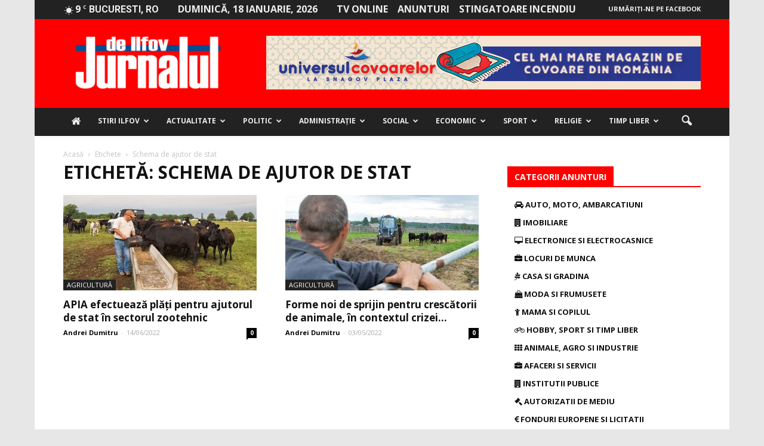

--- FILE ---
content_type: text/html; charset=UTF-8
request_url: https://jurnaluldeilfov.ro/loc/schema-de-ajutor-de-stat/
body_size: 36806
content:
<!doctype html >
<!--[if IE 8]><html class="ie8" lang="en"> <![endif]-->
<!--[if IE 9]><html class="ie9" lang="en"> <![endif]-->
<!--[if gt IE 8]><!--><html lang="ro-RO"> <!--<![endif]--><head><title>Schema de ajutor de stat Archives - Jurnalul de Ilfov</title><meta charset="UTF-8" /><link rel="preconnect" href="https://fonts.gstatic.com/" crossorigin /><script src="[data-uri]" defer></script><script data-optimized="1" src="https://jurnaluldeilfov.ro/wp-content/plugins/litespeed-cache/assets/js/webfontloader.min.js" defer></script> <meta name="viewport" content="width=device-width, initial-scale=1.0"><link rel="pingback" href="https://jurnaluldeilfov.ro/xmlrpc.php" /><meta name='robots' content='index, follow, max-image-preview:large, max-snippet:-1, max-video-preview:-1' /><link rel="canonical" href="https://jurnaluldeilfov.ro/loc/schema-de-ajutor-de-stat/" /><meta property="og:locale" content="ro_RO" /><meta property="og:type" content="article" /><meta property="og:title" content="Schema de ajutor de stat Archives - Jurnalul de Ilfov" /><meta property="og:url" content="https://jurnaluldeilfov.ro/loc/schema-de-ajutor-de-stat/" /><meta property="og:site_name" content="Jurnalul de Ilfov" /><meta name="twitter:card" content="summary" /> <script type="application/ld+json" class="yoast-schema-graph">{"@context":"https://schema.org","@graph":[{"@type":"WebSite","@id":"https://jurnaluldeilfov.ro/#website","url":"https://jurnaluldeilfov.ro/","name":"Jurnalul de Ilfov","description":"Stiri de ultima ora","potentialAction":[{"@type":"SearchAction","target":{"@type":"EntryPoint","urlTemplate":"https://jurnaluldeilfov.ro/?s={search_term_string}"},"query-input":"required name=search_term_string"}],"inLanguage":"ro-RO"},{"@type":"CollectionPage","@id":"https://jurnaluldeilfov.ro/loc/schema-de-ajutor-de-stat/#webpage","url":"https://jurnaluldeilfov.ro/loc/schema-de-ajutor-de-stat/","name":"Schema de ajutor de stat Archives - Jurnalul de Ilfov","isPartOf":{"@id":"https://jurnaluldeilfov.ro/#website"},"breadcrumb":{"@id":"https://jurnaluldeilfov.ro/loc/schema-de-ajutor-de-stat/#breadcrumb"},"inLanguage":"ro-RO","potentialAction":[{"@type":"ReadAction","target":["https://jurnaluldeilfov.ro/loc/schema-de-ajutor-de-stat/"]}]},{"@type":"BreadcrumbList","@id":"https://jurnaluldeilfov.ro/loc/schema-de-ajutor-de-stat/#breadcrumb","itemListElement":[{"@type":"ListItem","position":1,"name":"Prima pagină","item":"https://jurnaluldeilfov.ro/"},{"@type":"ListItem","position":2,"name":"Schema de ajutor de stat"}]}]}</script> <link rel='dns-prefetch' href='//maxcdn.bootstrapcdn.com' /><link rel='dns-prefetch' href='//fonts.googleapis.com' /><link rel='dns-prefetch' href='//s.w.org' /><link rel="alternate" type="application/rss+xml" title="Jurnalul de Ilfov &raquo; Flux" href="https://jurnaluldeilfov.ro/feed/" /><link rel="alternate" type="application/rss+xml" title="Jurnalul de Ilfov &raquo; Flux comentarii" href="https://jurnaluldeilfov.ro/comments/feed/" /><link rel="alternate" type="application/rss+xml" title="Jurnalul de Ilfov &raquo; Flux etichetă Schema de ajutor de stat" href="https://jurnaluldeilfov.ro/loc/schema-de-ajutor-de-stat/feed/" /> <script data-optimized="1" type="text/javascript" src="[data-uri]" defer></script> <style type="text/css">img.wp-smiley,img.emoji{display:inline !important;border:none !important;box-shadow:none !important;height:1em !important;width:1em !important;margin:0 .07em !important;vertical-align:-.1em !important;background:0 0 !important;padding:0 !important}</style><link data-optimized="1" rel='stylesheet' id='wp-block-library-css'  href='http://jurnaluldeilfov.ro/wp-content/litespeed/css/5179f9125640363c81d50c03d7905e87.css?ver=a7015' type='text/css' media='all' /><style id='global-styles-inline-css' type='text/css'>body{--wp--preset--color--black:#000;--wp--preset--color--cyan-bluish-gray:#abb8c3;--wp--preset--color--white:#fff;--wp--preset--color--pale-pink:#f78da7;--wp--preset--color--vivid-red:#cf2e2e;--wp--preset--color--luminous-vivid-orange:#ff6900;--wp--preset--color--luminous-vivid-amber:#fcb900;--wp--preset--color--light-green-cyan:#7bdcb5;--wp--preset--color--vivid-green-cyan:#00d084;--wp--preset--color--pale-cyan-blue:#8ed1fc;--wp--preset--color--vivid-cyan-blue:#0693e3;--wp--preset--color--vivid-purple:#9b51e0;--wp--preset--gradient--vivid-cyan-blue-to-vivid-purple:linear-gradient(135deg,rgba(6,147,227,1) 0%,#9b51e0 100%);--wp--preset--gradient--light-green-cyan-to-vivid-green-cyan:linear-gradient(135deg,#7adcb4 0%,#00d082 100%);--wp--preset--gradient--luminous-vivid-amber-to-luminous-vivid-orange:linear-gradient(135deg,rgba(252,185,0,1) 0%,rgba(255,105,0,1) 100%);--wp--preset--gradient--luminous-vivid-orange-to-vivid-red:linear-gradient(135deg,rgba(255,105,0,1) 0%,#cf2e2e 100%);--wp--preset--gradient--very-light-gray-to-cyan-bluish-gray:linear-gradient(135deg,#eee 0%,#a9b8c3 100%);--wp--preset--gradient--cool-to-warm-spectrum:linear-gradient(135deg,#4aeadc 0%,#9778d1 20%,#cf2aba 40%,#ee2c82 60%,#fb6962 80%,#fef84c 100%);--wp--preset--gradient--blush-light-purple:linear-gradient(135deg,#ffceec 0%,#9896f0 100%);--wp--preset--gradient--blush-bordeaux:linear-gradient(135deg,#fecda5 0%,#fe2d2d 50%,#6b003e 100%);--wp--preset--gradient--luminous-dusk:linear-gradient(135deg,#ffcb70 0%,#c751c0 50%,#4158d0 100%);--wp--preset--gradient--pale-ocean:linear-gradient(135deg,#fff5cb 0%,#b6e3d4 50%,#33a7b5 100%);--wp--preset--gradient--electric-grass:linear-gradient(135deg,#caf880 0%,#71ce7e 100%);--wp--preset--gradient--midnight:linear-gradient(135deg,#020381 0%,#2874fc 100%);--wp--preset--duotone--dark-grayscale:url('#wp-duotone-dark-grayscale');--wp--preset--duotone--grayscale:url('#wp-duotone-grayscale');--wp--preset--duotone--purple-yellow:url('#wp-duotone-purple-yellow');--wp--preset--duotone--blue-red:url('#wp-duotone-blue-red');--wp--preset--duotone--midnight:url('#wp-duotone-midnight');--wp--preset--duotone--magenta-yellow:url('#wp-duotone-magenta-yellow');--wp--preset--duotone--purple-green:url('#wp-duotone-purple-green');--wp--preset--duotone--blue-orange:url('#wp-duotone-blue-orange');--wp--preset--font-size--small:13px;--wp--preset--font-size--medium:20px;--wp--preset--font-size--large:36px;--wp--preset--font-size--x-large:42px}.has-black-color{color:var(--wp--preset--color--black) !important}.has-cyan-bluish-gray-color{color:var(--wp--preset--color--cyan-bluish-gray) !important}.has-white-color{color:var(--wp--preset--color--white) !important}.has-pale-pink-color{color:var(--wp--preset--color--pale-pink) !important}.has-vivid-red-color{color:var(--wp--preset--color--vivid-red) !important}.has-luminous-vivid-orange-color{color:var(--wp--preset--color--luminous-vivid-orange) !important}.has-luminous-vivid-amber-color{color:var(--wp--preset--color--luminous-vivid-amber) !important}.has-light-green-cyan-color{color:var(--wp--preset--color--light-green-cyan) !important}.has-vivid-green-cyan-color{color:var(--wp--preset--color--vivid-green-cyan) !important}.has-pale-cyan-blue-color{color:var(--wp--preset--color--pale-cyan-blue) !important}.has-vivid-cyan-blue-color{color:var(--wp--preset--color--vivid-cyan-blue) !important}.has-vivid-purple-color{color:var(--wp--preset--color--vivid-purple) !important}.has-black-background-color{background-color:var(--wp--preset--color--black) !important}.has-cyan-bluish-gray-background-color{background-color:var(--wp--preset--color--cyan-bluish-gray) !important}.has-white-background-color{background-color:var(--wp--preset--color--white) !important}.has-pale-pink-background-color{background-color:var(--wp--preset--color--pale-pink) !important}.has-vivid-red-background-color{background-color:var(--wp--preset--color--vivid-red) !important}.has-luminous-vivid-orange-background-color{background-color:var(--wp--preset--color--luminous-vivid-orange) !important}.has-luminous-vivid-amber-background-color{background-color:var(--wp--preset--color--luminous-vivid-amber) !important}.has-light-green-cyan-background-color{background-color:var(--wp--preset--color--light-green-cyan) !important}.has-vivid-green-cyan-background-color{background-color:var(--wp--preset--color--vivid-green-cyan) !important}.has-pale-cyan-blue-background-color{background-color:var(--wp--preset--color--pale-cyan-blue) !important}.has-vivid-cyan-blue-background-color{background-color:var(--wp--preset--color--vivid-cyan-blue) !important}.has-vivid-purple-background-color{background-color:var(--wp--preset--color--vivid-purple) !important}.has-black-border-color{border-color:var(--wp--preset--color--black) !important}.has-cyan-bluish-gray-border-color{border-color:var(--wp--preset--color--cyan-bluish-gray) !important}.has-white-border-color{border-color:var(--wp--preset--color--white) !important}.has-pale-pink-border-color{border-color:var(--wp--preset--color--pale-pink) !important}.has-vivid-red-border-color{border-color:var(--wp--preset--color--vivid-red) !important}.has-luminous-vivid-orange-border-color{border-color:var(--wp--preset--color--luminous-vivid-orange) !important}.has-luminous-vivid-amber-border-color{border-color:var(--wp--preset--color--luminous-vivid-amber) !important}.has-light-green-cyan-border-color{border-color:var(--wp--preset--color--light-green-cyan) !important}.has-vivid-green-cyan-border-color{border-color:var(--wp--preset--color--vivid-green-cyan) !important}.has-pale-cyan-blue-border-color{border-color:var(--wp--preset--color--pale-cyan-blue) !important}.has-vivid-cyan-blue-border-color{border-color:var(--wp--preset--color--vivid-cyan-blue) !important}.has-vivid-purple-border-color{border-color:var(--wp--preset--color--vivid-purple) !important}.has-vivid-cyan-blue-to-vivid-purple-gradient-background{background:var(--wp--preset--gradient--vivid-cyan-blue-to-vivid-purple) !important}.has-light-green-cyan-to-vivid-green-cyan-gradient-background{background:var(--wp--preset--gradient--light-green-cyan-to-vivid-green-cyan) !important}.has-luminous-vivid-amber-to-luminous-vivid-orange-gradient-background{background:var(--wp--preset--gradient--luminous-vivid-amber-to-luminous-vivid-orange) !important}.has-luminous-vivid-orange-to-vivid-red-gradient-background{background:var(--wp--preset--gradient--luminous-vivid-orange-to-vivid-red) !important}.has-very-light-gray-to-cyan-bluish-gray-gradient-background{background:var(--wp--preset--gradient--very-light-gray-to-cyan-bluish-gray) !important}.has-cool-to-warm-spectrum-gradient-background{background:var(--wp--preset--gradient--cool-to-warm-spectrum) !important}.has-blush-light-purple-gradient-background{background:var(--wp--preset--gradient--blush-light-purple) !important}.has-blush-bordeaux-gradient-background{background:var(--wp--preset--gradient--blush-bordeaux) !important}.has-luminous-dusk-gradient-background{background:var(--wp--preset--gradient--luminous-dusk) !important}.has-pale-ocean-gradient-background{background:var(--wp--preset--gradient--pale-ocean) !important}.has-electric-grass-gradient-background{background:var(--wp--preset--gradient--electric-grass) !important}.has-midnight-gradient-background{background:var(--wp--preset--gradient--midnight) !important}.has-small-font-size{font-size:var(--wp--preset--font-size--small) !important}.has-medium-font-size{font-size:var(--wp--preset--font-size--medium) !important}.has-large-font-size{font-size:var(--wp--preset--font-size--large) !important}.has-x-large-font-size{font-size:var(--wp--preset--font-size--x-large) !important}</style><link data-optimized="1" rel='stylesheet' id='font-awesome-four-css'  href='http://jurnaluldeilfov.ro/wp-content/litespeed/css/dad173bc0fb048a374e8ee7bbc13725a.css?ver=3725a' type='text/css' media='all' /><link data-optimized="1" rel='stylesheet' id='rs-plugin-settings-css'  href='http://jurnaluldeilfov.ro/wp-content/litespeed/css/f5805d21730011a9c8ebdb9f8f3766ca.css?ver=c8255' type='text/css' media='all' /><style id='rs-plugin-settings-inline-css' type='text/css'></style><style id='akismet-widget-style-inline-css' type='text/css'>.a-stats{--akismet-color-mid-green:#357b49;--akismet-color-white:#fff;--akismet-color-light-grey:#f6f7f7;max-width:350px;width:auto}.a-stats *{all:unset;box-sizing:border-box}.a-stats strong{font-weight:600}.a-stats a.a-stats__link,.a-stats a.a-stats__link:visited,.a-stats a.a-stats__link:active{background:var(--akismet-color-mid-green);border:none;box-shadow:none;border-radius:8px;color:var(--akismet-color-white);cursor:pointer;display:block;font-family:-apple-system,BlinkMacSystemFont,'Segoe UI','Roboto','Oxygen-Sans','Ubuntu','Cantarell','Helvetica Neue',sans-serif;font-weight:500;padding:12px;text-align:center;text-decoration:none;transition:all .2s ease}.widget .a-stats a.a-stats__link:focus{background:var(--akismet-color-mid-green);color:var(--akismet-color-white);text-decoration:none}.a-stats a.a-stats__link:hover{filter:brightness(110%);box-shadow:0 4px 12px rgba(0,0,0,.06),0 0 2px rgba(0,0,0,.16)}.a-stats .count{color:var(--akismet-color-white);display:block;font-size:1.5em;line-height:1.4;padding:0 13px;white-space:nowrap}</style><link data-optimized="1" rel='stylesheet' id='__EPYT__style-css'  href='http://jurnaluldeilfov.ro/wp-content/litespeed/css/4af6a079c01916429984957cd68f9340.css?ver=d205a' type='text/css' media='all' /><style id='__EPYT__style-inline-css' type='text/css'>.epyt-gallery-thumb{width:33.333%}</style><link data-optimized="1" rel='stylesheet' id='js_composer_front-css'  href='http://jurnaluldeilfov.ro/wp-content/litespeed/css/3aecf76b4c0cfa7b6ced918d54b89e7b.css?ver=3fa5b' type='text/css' media='all' /><link data-optimized="1" rel='stylesheet' id='td-theme-css'  href='http://jurnaluldeilfov.ro/wp-content/litespeed/css/1b696b8d4cda149072eb2b404317e826.css?ver=7e826' type='text/css' media='all' /><link data-optimized="1" rel='stylesheet' id='td-theme-demo-style-css'  href='http://jurnaluldeilfov.ro/wp-content/litespeed/css/8eef82edc6129bc320d6e140c727dd75.css?ver=7dd75' type='text/css' media='all' /> <script type='text/javascript' src='https://jurnaluldeilfov.ro/wp-includes/js/jquery/jquery.min.js?ver=3.6.0' id='jquery-core-js'></script> <script data-optimized="1" type='text/javascript' src='http://jurnaluldeilfov.ro/wp-content/litespeed/js/0395c133d4198680a62aef17a1df4232.js?ver=0a5c5' id='jquery-migrate-js' defer data-deferred="1"></script> <script data-optimized="1" type='text/javascript' src='http://jurnaluldeilfov.ro/wp-content/litespeed/js/7d9377d64cbb20dfb0232fde9aa38d36.js?ver=d7509' id='tp-tools-js' defer data-deferred="1"></script> <script data-optimized="1" type='text/javascript' src='http://jurnaluldeilfov.ro/wp-content/litespeed/js/071b7f4f3b5d23e306abda3dedb947e3.js?ver=7e1a8' id='revmin-js' defer data-deferred="1"></script> <script data-optimized="1" type='text/javascript' id='__ytprefs__-js-extra' src="[data-uri]" defer></script> <script data-optimized="1" type='text/javascript' src='http://jurnaluldeilfov.ro/wp-content/litespeed/js/04b7ae0be5373236a63e64ab40ebcf19.js?ver=775d7' id='__ytprefs__-js' defer data-deferred="1"></script> <link rel="https://api.w.org/" href="https://jurnaluldeilfov.ro/wp-json/" /><link rel="alternate" type="application/json" href="https://jurnaluldeilfov.ro/wp-json/wp/v2/tags/17733" /><link rel="EditURI" type="application/rsd+xml" title="RSD" href="https://jurnaluldeilfov.ro/xmlrpc.php?rsd" /><link rel="wlwmanifest" type="application/wlwmanifest+xml" href="https://jurnaluldeilfov.ro/wp-includes/wlwmanifest.xml" /><meta name="generator" content="WordPress 5.9.10" />
<!--[if lt IE 9]><script src="https://html5shim.googlecode.com/svn/trunk/html5.js"></script><![endif]--><meta name="generator" content="Powered by Visual Composer - drag and drop page builder for WordPress."/>
<!--[if lte IE 9]><link rel="stylesheet" type="text/css" href="https://jurnaluldeilfov.ro/wp-content/plugins/js_composer/assets/css/vc_lte_ie9.min.css" media="screen"><![endif]--><!--[if IE  8]><link rel="stylesheet" type="text/css" href="https://jurnaluldeilfov.ro/wp-content/plugins/js_composer/assets/css/vc-ie8.min.css" media="screen"><![endif]--><meta name="onesignal" content="wordpress-plugin"/> <script data-optimized="1" src="[data-uri]" defer></script> <style type="text/css">.wpa-field--website_address,.adverts-field-name-website_address{display:none !important}</style><meta name="generator" content="Powered by Slider Revolution 5.3.0.2 - responsive, Mobile-Friendly Slider Plugin for WordPress with comfortable drag and drop interface." /> <script data-optimized="1" src="[data-uri]" defer></script> <style>body{background-color:#e7e7e7}.td-header-wrap .black-menu .sf-menu>.current-menu-item>a,.td-header-wrap .black-menu .sf-menu>.current-menu-ancestor>a,.td-header-wrap .black-menu .sf-menu>.current-category-ancestor>a,.td-header-wrap .black-menu .sf-menu>li>a:hover,.td-header-wrap .black-menu .sf-menu>.sfHover>a,.td-header-style-12 .td-header-menu-wrap-full,.sf-menu>.current-menu-item>a:after,.sf-menu>.current-menu-ancestor>a:after,.sf-menu>.current-category-ancestor>a:after,.sf-menu>li:hover>a:after,.sf-menu>.sfHover>a:after,.sf-menu ul .td-menu-item>a:hover,.sf-menu ul .sfHover>a,.sf-menu ul .current-menu-ancestor>a,.sf-menu ul .current-category-ancestor>a,.sf-menu ul .current-menu-item>a,.td-header-style-12 .td-affix,.header-search-wrap .td-drop-down-search:after,.header-search-wrap .td-drop-down-search .btn:hover,input[type=submit]:hover,.td-read-more a,.td-post-category:hover,.td-grid-style-1.td-hover-1 .td-big-grid-post:hover .td-post-category,.td-grid-style-5.td-hover-1 .td-big-grid-post:hover .td-post-category,.td_top_authors .td-active .td-author-post-count,.td_top_authors .td-active .td-author-comments-count,.td_top_authors .td_mod_wrap:hover .td-author-post-count,.td_top_authors .td_mod_wrap:hover .td-author-comments-count,.td-404-sub-sub-title a:hover,.td-search-form-widget .wpb_button:hover,.td-rating-bar-wrap div,.td_category_template_3 .td-current-sub-category,.dropcap,.td_wrapper_video_playlist .td_video_controls_playlist_wrapper,.wpb_default,.wpb_default:hover,.td-left-smart-list:hover,.td-right-smart-list:hover,.woocommerce-checkout .woocommerce input.button:hover,.woocommerce-page .woocommerce a.button:hover,.woocommerce-account div.woocommerce .button:hover,#bbpress-forums button:hover,.bbp_widget_login .button:hover,.td-footer-wrapper .td-post-category,.td-footer-wrapper .widget_product_search input[type=submit]:hover,.woocommerce .product a.button:hover,.woocommerce .product #respond input#submit:hover,.woocommerce .checkout input#place_order:hover,.woocommerce .woocommerce.widget .button:hover,.single-product .product .summary .cart .button:hover,.woocommerce-cart .woocommerce table.cart .button:hover,.woocommerce-cart .woocommerce .shipping-calculator-form .button:hover,.td-next-prev-wrap a:hover,.td-load-more-wrap a:hover,.td-post-small-box a:hover,.page-nav .current,.page-nav:first-child>div,.td_category_template_8 .td-category-header .td-category a.td-current-sub-category,.td_category_template_4 .td-category-siblings .td-category a:hover,#bbpress-forums .bbp-pagination .current,#bbpress-forums #bbp-single-user-details #bbp-user-navigation li.current a,.td-theme-slider:hover .slide-meta-cat a,a.vc_btn-black:hover,.td-trending-now-wrapper:hover .td-trending-now-title,.td-scroll-up,.td-smart-list-button:hover,.td-weather-information:before,.td-weather-week:before,.td_block_exchange .td-exchange-header:before,.td_block_big_grid_9.td-grid-style-1 .td-post-category,.td_block_big_grid_9.td-grid-style-5 .td-post-category,.td-grid-style-6.td-hover-1 .td-module-thumb:after{background-color:red}.woocommerce .woocommerce-message .button:hover,.woocommerce .woocommerce-error .button:hover,.woocommerce .woocommerce-info .button:hover{background-color:red !important}.woocommerce .product .onsale,.woocommerce.widget .ui-slider .ui-slider-handle{background:none red}.woocommerce.widget.widget_layered_nav_filters ul li a{background:none repeat scroll 0 0 red !important}a,cite a:hover,.td_mega_menu_sub_cats .cur-sub-cat,.td-mega-span h3 a:hover,.td_mod_mega_menu:hover .entry-title a,.header-search-wrap .result-msg a:hover,.top-header-menu li a:hover,.top-header-menu .current-menu-item>a,.top-header-menu .current-menu-ancestor>a,.top-header-menu .current-category-ancestor>a,.td-social-icon-wrap>a:hover,.td-header-sp-top-widget .td-social-icon-wrap a:hover,.td-page-content blockquote p,.td-post-content blockquote p,.mce-content-body blockquote p,.comment-content blockquote p,.wpb_text_column blockquote p,.td_block_text_with_title blockquote p,.td_module_wrap:hover .entry-title a,.td-subcat-filter .td-subcat-list a:hover,.td-subcat-filter .td-subcat-dropdown a:hover,.td_quote_on_blocks,.dropcap2,.dropcap3,.td_top_authors .td-active .td-authors-name a,.td_top_authors .td_mod_wrap:hover .td-authors-name a,.td-post-next-prev-content a:hover,.author-box-wrap .td-author-social a:hover,.td-author-name a:hover,.td-author-url a:hover,.td_mod_related_posts:hover h3>a,.td-post-template-11 .td-related-title .td-related-left:hover,.td-post-template-11 .td-related-title .td-related-right:hover,.td-post-template-11 .td-related-title .td-cur-simple-item,.td-post-template-11 .td_block_related_posts .td-next-prev-wrap a:hover,.comment-reply-link:hover,.logged-in-as a:hover,#cancel-comment-reply-link:hover,.td-search-query,.td-category-header .td-pulldown-category-filter-link:hover,.td-category-siblings .td-subcat-dropdown a:hover,.td-category-siblings .td-subcat-dropdown a.td-current-sub-category,.widget a:hover,.widget_calendar tfoot a:hover,.woocommerce a.added_to_cart:hover,#bbpress-forums li.bbp-header .bbp-reply-content span a:hover,#bbpress-forums .bbp-forum-freshness a:hover,#bbpress-forums .bbp-topic-freshness a:hover,#bbpress-forums .bbp-forums-list li a:hover,#bbpress-forums .bbp-forum-title:hover,#bbpress-forums .bbp-topic-permalink:hover,#bbpress-forums .bbp-topic-started-by a:hover,#bbpress-forums .bbp-topic-started-in a:hover,#bbpress-forums .bbp-body .super-sticky li.bbp-topic-title .bbp-topic-permalink,#bbpress-forums .bbp-body .sticky li.bbp-topic-title .bbp-topic-permalink,.widget_display_replies .bbp-author-name,.widget_display_topics .bbp-author-name,.footer-text-wrap .footer-email-wrap a,.td-subfooter-menu li a:hover,.footer-social-wrap a:hover,a.vc_btn-black:hover,.td-smart-list-dropdown-wrap .td-smart-list-button:hover,.td_module_17 .td-read-more a:hover,.td_module_18 .td-read-more a:hover,.td_module_19 .td-post-author-name a:hover,.td-instagram-user a{color:red}a.vc_btn-black.vc_btn_square_outlined:hover,a.vc_btn-black.vc_btn_outlined:hover,.td-mega-menu-page .wpb_content_element ul li a:hover{color:red !important}.td-next-prev-wrap a:hover,.td-load-more-wrap a:hover,.td-post-small-box a:hover,.page-nav .current,.page-nav:first-child>div,.td_category_template_8 .td-category-header .td-category a.td-current-sub-category,.td_category_template_4 .td-category-siblings .td-category a:hover,#bbpress-forums .bbp-pagination .current,.post .td_quote_box,.page .td_quote_box,a.vc_btn-black:hover{border-color:red}.td_wrapper_video_playlist .td_video_currently_playing:after{border-color:red !important}.header-search-wrap .td-drop-down-search:before{border-color:transparent transparent red}.block-title>span,.block-title>a,.block-title>label,.widgettitle,.widgettitle:after,.td-trending-now-title,.td-trending-now-wrapper:hover .td-trending-now-title,.wpb_tabs li.ui-tabs-active a,.wpb_tabs li:hover a,.vc_tta-container .vc_tta-color-grey.vc_tta-tabs-position-top.vc_tta-style-classic .vc_tta-tabs-container .vc_tta-tab.vc_active>a,.vc_tta-container .vc_tta-color-grey.vc_tta-tabs-position-top.vc_tta-style-classic .vc_tta-tabs-container .vc_tta-tab:hover>a,.td-related-title .td-cur-simple-item,.woocommerce .product .products h2,.td-subcat-filter .td-subcat-dropdown:hover .td-subcat-more{background-color:red}.woocommerce div.product .woocommerce-tabs ul.tabs li.active{background-color:red !important}.block-title,.td-related-title,.wpb_tabs .wpb_tabs_nav,.vc_tta-container .vc_tta-color-grey.vc_tta-tabs-position-top.vc_tta-style-classic .vc_tta-tabs-container,.woocommerce div.product .woocommerce-tabs ul.tabs:before{border-color:red}.td_block_wrap .td-subcat-item .td-cur-simple-item{color:red}.td-grid-style-4 .entry-title{background-color:rgba(255,0,0,.7)}.block-title>span,.block-title>span>a,.block-title>a,.block-title>label,.widgettitle,.widgettitle:after,.td-trending-now-title,.td-trending-now-wrapper:hover .td-trending-now-title,.wpb_tabs li.ui-tabs-active a,.wpb_tabs li:hover a,.vc_tta-container .vc_tta-color-grey.vc_tta-tabs-position-top.vc_tta-style-classic .vc_tta-tabs-container .vc_tta-tab.vc_active>a,.vc_tta-container .vc_tta-color-grey.vc_tta-tabs-position-top.vc_tta-style-classic .vc_tta-tabs-container .vc_tta-tab:hover>a,.td-related-title .td-cur-simple-item,.woocommerce .product .products h2,.td-subcat-filter .td-subcat-dropdown:hover .td-subcat-more,.td-weather-information:before,.td-weather-week:before,.td_block_exchange .td-exchange-header:before{background-color:#424242}.woocommerce div.product .woocommerce-tabs ul.tabs li.active{background-color:#424242 !important}.block-title,.td-related-title,.wpb_tabs .wpb_tabs_nav,.vc_tta-container .vc_tta-color-grey.vc_tta-tabs-position-top.vc_tta-style-classic .vc_tta-tabs-container,.woocommerce div.product .woocommerce-tabs ul.tabs:before{border-color:#424242}.td-header-wrap .td-header-top-menu-full,.td-header-wrap .top-header-menu .sub-menu{background-color:#222}.td-header-style-8 .td-header-top-menu-full{background-color:transparent}.td-header-style-8 .td-header-top-menu-full .td-header-top-menu{background-color:#222;padding-left:15px;padding-right:15px}.td-header-wrap .td-header-top-menu-full .td-header-top-menu,.td-header-wrap .td-header-top-menu-full{border-bottom:none}.td-header-top-menu,.td-header-top-menu a,.td-header-wrap .td-header-top-menu-full .td-header-top-menu,.td-header-wrap .td-header-top-menu-full a,.td-header-style-8 .td-header-top-menu,.td-header-style-8 .td-header-top-menu a{color:#ededed}.top-header-menu .current-menu-item>a,.top-header-menu .current-menu-ancestor>a,.top-header-menu .current-category-ancestor>a,.top-header-menu li a:hover{color:red}.td-header-wrap .td-header-sp-top-widget .td-icon-font{color:#ededed}.td-header-wrap .td-header-sp-top-widget i.td-icon-font:hover{color:red}.td-header-wrap .td-header-menu-wrap-full,.sf-menu>.current-menu-ancestor>a,.sf-menu>.current-category-ancestor>a,.td-header-menu-wrap.td-affix,.td-header-style-3 .td-header-main-menu,.td-header-style-3 .td-affix .td-header-main-menu,.td-header-style-4 .td-header-main-menu,.td-header-style-4 .td-affix .td-header-main-menu,.td-header-style-8 .td-header-menu-wrap.td-affix,.td-header-style-8 .td-header-top-menu-full{background-color:#222}.td-boxed-layout .td-header-style-3 .td-header-menu-wrap,.td-boxed-layout .td-header-style-4 .td-header-menu-wrap{background-color:#222 !important}@media (min-width:1019px){.td-header-style-1 .td-header-sp-recs,.td-header-style-1 .td-header-sp-logo{margin-bottom:28px}}@media (min-width:768px) and (max-width:1018px){.td-header-style-1 .td-header-sp-recs,.td-header-style-1 .td-header-sp-logo{margin-bottom:14px}}.td-header-style-7 .td-header-top-menu{border-bottom:none}.sf-menu ul .td-menu-item>a:hover,.sf-menu ul .sfHover>a,.sf-menu ul .current-menu-ancestor>a,.sf-menu ul .current-category-ancestor>a,.sf-menu ul .current-menu-item>a,.sf-menu>.current-menu-item>a:after,.sf-menu>.current-menu-ancestor>a:after,.sf-menu>.current-category-ancestor>a:after,.sf-menu>li:hover>a:after,.sf-menu>.sfHover>a:after,.td_block_mega_menu .td-next-prev-wrap a:hover,.td-mega-span .td-post-category:hover,.td-header-wrap .black-menu .sf-menu>li>a:hover,.td-header-wrap .black-menu .sf-menu>.current-menu-ancestor>a,.td-header-wrap .black-menu .sf-menu>.sfHover>a,.header-search-wrap .td-drop-down-search:after,.header-search-wrap .td-drop-down-search .btn:hover,.td-header-wrap .black-menu .sf-menu>.current-menu-item>a,.td-header-wrap .black-menu .sf-menu>.current-menu-ancestor>a,.td-header-wrap .black-menu .sf-menu>.current-category-ancestor>a{background-color:red}.td_block_mega_menu .td-next-prev-wrap a:hover{border-color:red}.header-search-wrap .td-drop-down-search:before{border-color:transparent transparent red}.td_mega_menu_sub_cats .cur-sub-cat,.td_mod_mega_menu:hover .entry-title a{color:red}.td-header-wrap .td-header-menu-wrap .sf-menu>li>a,.td-header-wrap .header-search-wrap .td-icon-search{color:#ededed}@media (max-width:767px){body .td-header-wrap .td-header-main-menu{background-color:red !important}}.td-menu-background:before,.td-search-background:before{background:rgba(0,0,0,.7);background:-moz-linear-gradient(top,rgba(0,0,0,.7) 0%,rgba(0,30,66,.7) 100%);background:-webkit-gradient(left top,left bottom,color-stop(0%,rgba(0,0,0,.7)),color-stop(100%,rgba(0,30,66,.7)));background:-webkit-linear-gradient(top,rgba(0,0,0,.7) 0%,rgba(0,30,66,.7) 100%);background:-o-linear-gradient(top,rgba(0,0,0,.7) 0%,@mobileu_gradient_two_mob 100%);background:-ms-linear-gradient(top,rgba(0,0,0,.7) 0%,rgba(0,30,66,.7) 100%);background:linear-gradient(to bottom,rgba(0,0,0,.7) 0%,rgba(0,30,66,.7) 100%);filter:progid:DXImageTransform.Microsoft.gradient(startColorstr='rgba(0,0,0,0.7)',endColorstr='rgba(0,30,66,0.7)',GradientType=0)}.td-banner-wrap-full,.td-header-style-11 .td-logo-wrap-full{background-color:#424242}.td-header-style-11 .td-logo-wrap-full{border-bottom:0}@media (min-width:1019px){.td-header-style-2 .td-header-sp-recs,.td-header-style-5 .td-a-rec-id-header>div,.td-header-style-5 .td-g-rec-id-header>.adsbygoogle,.td-header-style-6 .td-a-rec-id-header>div,.td-header-style-6 .td-g-rec-id-header>.adsbygoogle,.td-header-style-7 .td-a-rec-id-header>div,.td-header-style-7 .td-g-rec-id-header>.adsbygoogle,.td-header-style-8 .td-a-rec-id-header>div,.td-header-style-8 .td-g-rec-id-header>.adsbygoogle,.td-header-style-12 .td-a-rec-id-header>div,.td-header-style-12 .td-g-rec-id-header>.adsbygoogle{margin-bottom:24px !important}}@media (min-width:768px) and (max-width:1018px){.td-header-style-2 .td-header-sp-recs,.td-header-style-5 .td-a-rec-id-header>div,.td-header-style-5 .td-g-rec-id-header>.adsbygoogle,.td-header-style-6 .td-a-rec-id-header>div,.td-header-style-6 .td-g-rec-id-header>.adsbygoogle,.td-header-style-7 .td-a-rec-id-header>div,.td-header-style-7 .td-g-rec-id-header>.adsbygoogle,.td-header-style-8 .td-a-rec-id-header>div,.td-header-style-8 .td-g-rec-id-header>.adsbygoogle,.td-header-style-12 .td-a-rec-id-header>div,.td-header-style-12 .td-g-rec-id-header>.adsbygoogle{margin-bottom:14px !important}}.td-footer-wrapper:before{background-size:cover}.td-footer-wrapper:before{opacity:.15}.td-menu-background,.td-search-background{background-repeat:repeat}.top-header-menu>li>a,.td-weather-top-widget .td-weather-now .td-big-degrees,.td-weather-top-widget .td-weather-header .td-weather-city,.td-header-sp-top-menu .td_data_time{font-size:16px;line-height:30px;font-weight:700;text-transform:uppercase}.top-header-menu .menu-item-has-children li a{font-size:12px;line-height:30px;font-weight:700;text-transform:uppercase}ul.sf-menu>.td-menu-item>a{font-size:12px;line-height:50px;font-weight:700}.sf-menu ul .td-menu-item a{font-family:"Open Sans";font-weight:700;text-transform:uppercase}.td_mod_mega_menu .item-details a{font-family:"Open Sans";font-size:13px;line-height:18px;font-weight:700;text-transform:uppercase}.td_mega_menu_sub_cats .block-mega-child-cats a{font-family:"Open Sans";font-weight:700;text-transform:uppercase}.block-title>span,.block-title>a,.widgettitle,.td-trending-now-title,.wpb_tabs li a,.vc_tta-container .vc_tta-color-grey.vc_tta-tabs-position-top.vc_tta-style-classic .vc_tta-tabs-container .vc_tta-tab>a,.td-related-title a,.woocommerce div.product .woocommerce-tabs ul.tabs li a,.woocommerce .product .products h2{font-family:"Open Sans";font-size:14px;line-height:22px;font-weight:700;text-transform:uppercase}.td-big-grid-meta .td-post-category,.td_module_wrap .td-post-category,.td-module-image .td-post-category{font-size:11px;line-height:11px;font-weight:400;text-transform:uppercase}.td_module_wrap .td-module-title{font-family:"Open Sans"}.td_module_1 .td-module-title{font-size:17px;line-height:22px;font-weight:700;text-transform:none}.td_module_2 .td-module-title{font-size:17px;line-height:22px;font-weight:700;text-transform:none}.td_module_3 .td-module-title{font-size:17px;line-height:22px;font-weight:700;text-transform:none}.td_module_4 .td-module-title{font-size:17px;line-height:22px;font-weight:700;text-transform:none}.td_module_5 .td-module-title{font-size:17px;line-height:22px;font-weight:700;text-transform:none}.td_module_6 .td-module-title{font-size:13px;line-height:18px;font-weight:700;text-transform:none}.td_module_7 .td-module-title{font-size:13px;line-height:18px;font-weight:700;text-transform:none}.td_module_8 .td-module-title{font-size:14px;line-height:20px;font-weight:700;text-transform:none}.td_module_9 .td-module-title{font-size:17px;line-height:22px;font-weight:700;text-transform:none}.td_module_10 .td-module-title{font-size:17px;line-height:22px;font-weight:700;text-transform:none}.td_module_11 .td-module-title{font-size:17px;line-height:22px;font-weight:700;text-transform:none}.td_module_12 .td-module-title{font-size:26px;line-height:32px;font-weight:700;text-transform:none}.td_module_13 .td-module-title{font-size:26px;line-height:32px;font-weight:700;text-transform:none}.td_module_14 .td-module-title{font-size:26px;line-height:32px;font-weight:700;text-transform:uppercase}.td_module_15 .entry-title{font-size:26px;line-height:32px;font-weight:700;text-transform:none}.td_module_16 .td-module-title{font-size:17px;line-height:22px;font-weight:700;text-transform:none}.td_module_17 .td-module-title{text-transform:none}.td_module_18 .td-module-title{text-transform:none}.td_module_19 .td-module-title{text-transform:none}.td_block_trending_now .entry-title a,.td-theme-slider .td-module-title a,.td-big-grid-post .entry-title{font-family:"Open Sans"}.td_module_mx1 .td-module-title a{font-weight:700;text-transform:none}.td_module_mx2 .td-module-title a{font-weight:700;text-transform:none}.td_module_mx3 .td-module-title a{font-weight:700;text-transform:none}.td_module_mx4 .td-module-title a{font-weight:700;text-transform:none}.td_module_mx7 .td-module-title a{font-weight:700;text-transform:none}.td_module_mx8 .td-module-title a{font-weight:700;text-transform:none}.td_module_mx9 .td-module-title a{text-transform:none}.td_module_mx16 .td-module-title a{text-transform:none}.td_module_mx17 .td-module-title a{text-transform:none}.td_block_trending_now .entry-title a{font-weight:700;text-transform:none}.td-theme-slider.iosSlider-col-1 .td-module-title a{font-weight:700;text-transform:none}.td-theme-slider.iosSlider-col-2 .td-module-title a{font-weight:700;text-transform:none}.td-theme-slider.iosSlider-col-3 .td-module-title a{font-weight:700;text-transform:none}.td-big-grid-post.td-big-thumb .td-big-grid-meta,.td-big-thumb .td-big-grid-meta .entry-title{font-size:17px;line-height:24px;font-weight:700;text-transform:none}.td-big-grid-post.td-medium-thumb .td-big-grid-meta,.td-medium-thumb .td-big-grid-meta .entry-title{font-size:17px;line-height:24px;font-weight:700;text-transform:none}.td-big-grid-post.td-small-thumb .td-big-grid-meta,.td-small-thumb .td-big-grid-meta .entry-title{font-size:13px;line-height:19px;font-weight:700;text-transform:none}.td-big-grid-post.td-tiny-thumb .td-big-grid-meta,.td-tiny-thumb .td-big-grid-meta .entry-title{font-size:11px;line-height:15px;font-weight:700;text-transform:none}.homepage-post .td-post-template-8 .td-post-header .entry-title{font-size:17px;line-height:24px;font-weight:700;text-transform:none}.post .td-post-header .entry-title{font-family:"Open Sans"}.td-post-template-default .td-post-header .entry-title{font-weight:700;text-transform:none}.td-post-template-1 .td-post-header .entry-title{font-weight:700;text-transform:none}.td-post-template-2 .td-post-header .entry-title{font-weight:700;text-transform:none}.td-post-template-3 .td-post-header .entry-title{font-weight:700;text-transform:none}.td-post-template-4 .td-post-header .entry-title{font-weight:700;text-transform:none}.td-post-template-5 .td-post-header .entry-title{font-weight:700;text-transform:none}.td-post-template-6 .td-post-header .entry-title{font-weight:700;text-transform:none}.td-post-template-7 .td-post-header .entry-title{font-weight:700;text-transform:none}.td-post-template-8 .td-post-header .entry-title{font-weight:700;text-transform:none}.td-post-template-9 .td-post-header .entry-title{font-weight:700;text-transform:none}.td-post-template-10 .td-post-header .entry-title{font-weight:700;text-transform:none}.td-post-template-11 .td-post-header .entry-title{font-weight:700;text-transform:none}.td-post-template-12 .td-post-header .entry-title{font-weight:700;text-transform:none}.td-post-template-13 .td-post-header .entry-title{font-weight:700;text-transform:none}.td-post-content p,.td-post-content{font-family:"Open Sans";font-size:17px;line-height:31px}.td-post-content h1{font-family:"Open Sans";font-weight:700;text-transform:uppercase}.td-post-content h2{font-family:"Open Sans";font-weight:700;text-transform:uppercase}.td-post-content h3{font-family:"Open Sans";font-weight:700;text-transform:uppercase}.td-post-content h4{font-family:"Open Sans";font-weight:700;text-transform:uppercase}.td-post-content h5{font-family:"Open Sans";font-weight:700;text-transform:uppercase}.td-post-content h6{font-family:"Open Sans";font-weight:700;text-transform:uppercase}.post .td-category a{font-family:"Open Sans";font-weight:700;text-transform:uppercase}.post .td-post-next-prev-content a{font-family:"Open Sans";font-weight:700;text-transform:uppercase}.td_block_related_posts .entry-title a{font-family:"Open Sans";font-weight:700;text-transform:uppercase}.td-page-title,.woocommerce-page .page-title,.td-category-title-holder .td-page-title{font-family:"Open Sans";font-weight:700;text-transform:uppercase}.td-page-content h1,.wpb_text_column h1{font-family:"Open Sans";font-weight:700;text-transform:uppercase}.td-page-content h2,.wpb_text_column h2{font-family:"Open Sans";font-weight:700;text-transform:uppercase}.td-page-content h3,.wpb_text_column h3{font-family:"Open Sans";font-weight:700;text-transform:uppercase}.td-page-content h4,.wpb_text_column h4{font-family:"Open Sans";font-weight:700;text-transform:uppercase}.td-page-content h5,.wpb_text_column h5{font-family:"Open Sans";font-weight:700;text-transform:uppercase}.td-page-content h6,.wpb_text_column h6{font-family:"Open Sans";font-weight:700;text-transform:uppercase}.footer-text-wrap{font-size:13px}.td-sub-footer-menu ul li a{font-family:"Open Sans";font-weight:700;text-transform:uppercase}.category .td-category a{font-family:"Open Sans";font-weight:700;text-transform:uppercase}.widget_archive a,.widget_calendar,.widget_categories a,.widget_nav_menu a,.widget_meta a,.widget_pages a,.widget_recent_comments a,.widget_recent_entries a,.widget_text .textwidget,.widget_tag_cloud a,.widget_search input,.woocommerce .product-categories a,.widget_display_forums a,.widget_display_replies a,.widget_display_topics a,.widget_display_views a,.widget_display_stats{font-family:"Open Sans";font-size:13px;line-height:18px;font-weight:700;text-transform:uppercase}input[type=submit],.td-read-more a,.vc_btn,.woocommerce a.button,.woocommerce button.button,.woocommerce #respond input#submit{font-family:"Open Sans";font-weight:700;text-transform:uppercase}.top-header-menu>li,.td-header-sp-top-menu,#td-outer-wrap .td-header-sp-top-widget{line-height:30px}@media (min-width:768px){#td-header-menu{min-height:50px !important}.td-header-style-4 .td-main-menu-logo img,.td-header-style-5 .td-main-menu-logo img,.td-header-style-6 .td-main-menu-logo img,.td-header-style-7 .td-header-sp-logo img,.td-header-style-12 .td-main-menu-logo img{max-height:50px}.td-header-style-4 .td-main-menu-logo,.td-header-style-5 .td-main-menu-logo,.td-header-style-6 .td-main-menu-logo,.td-header-style-7 .td-header-sp-logo,.td-header-style-12 .td-main-menu-logo{height:50px}.td-header-style-4 .td-main-menu-logo a,.td-header-style-5 .td-main-menu-logo a,.td-header-style-6 .td-main-menu-logo a,.td-header-style-7 .td-header-sp-logo a,.td-header-style-7 .td-header-sp-logo img,.td-header-style-7 .header-search-wrap .td-icon-search,.td-header-style-12 .td-main-menu-logo a,.td-header-style-12 .td-header-menu-wrap .sf-menu>li>a{line-height:50px}.td-header-style-7 .sf-menu{margin-top:0}.td-header-style-7 #td-top-search{top:0;bottom:0}}.td-local-news .td-header-style-3 .td-header-menu-wrap:before,.td-local-news .td-grid-style-4 .td-big-grid-post .td-post-category{background-color:red}</style> <script>(function(i,s,o,g,r,a,m){i['GoogleAnalyticsObject']=r;i[r]=i[r]||function(){
  (i[r].q=i[r].q||[]).push(arguments)},i[r].l=1*new Date();a=s.createElement(o),
  m=s.getElementsByTagName(o)[0];a.async=1;a.src=g;m.parentNode.insertBefore(a,m)
  })(window,document,'script','https://www.google-analytics.com/analytics.js','ga');

  ga('create', 'UA-71623231-5', 'auto');
  ga('send', 'pageview');</script><link rel="alternate" type="application/rss+xml" title="RSS" href="https://jurnaluldeilfov.ro/rsslatest.xml" /><noscript><style type="text/css">.wpb_animate_when_almost_visible { opacity: 1; }</style></noscript>	 <script src="https://www.googletagmanager.com/gtag/js?id=G-LZYG4ZY8SD" defer data-deferred="1"></script> <script src="[data-uri]" defer></script> <script src="https://pagead2.googlesyndication.com/pagead/js/adsbygoogle.js?client=ca-pub-2851098799711194"
     crossorigin="anonymous" defer data-deferred="1"></script> </head><body class="archive tag tag-schema-de-ajutor-de-stat tag-17733 td-local-news wpb-js-composer js-comp-ver-4.12.1 vc_responsive td-animation-stack-type0 td-boxed-layout" itemscope="itemscope" itemtype="https://schema.org/WebPage"><div class="td-scroll-up"><i class="td-icon-menu-up"></i></div><div class="td-menu-background"></div><div id="td-mobile-nav"><div class="td-mobile-container"><div class="td-menu-socials-wrap"><div class="td-menu-socials">
<span class="td-social-icon-wrap">
<a target="_blank" href="https://www.facebook.com/Jurnalul-De-Ilfov-396595957083416/?fref=ts" title="Facebook">
<i class="td-icon-font td-icon-facebook"></i>
</a>
</span></div><div class="td-mobile-close">
<a href="#"><i class="td-icon-close-mobile"></i></a></div></div><div class="td-mobile-content"><div class="menu-meniu-principal-header-v2-container"><ul id="menu-meniu-principal-header-v2" class="td-mobile-main-menu"><li id="menu-item-37827" class="menu-item menu-item-type-post_type menu-item-object-page menu-item-home menu-item-first menu-item-37827"><a href="https://jurnaluldeilfov.ro/"><i class="fa fa-home td-only-icon"></i></a></li><li id="menu-item-37835" class="menu-item menu-item-type-taxonomy menu-item-object-category menu-item-37835"><a href="https://jurnaluldeilfov.ro/cat/stiri-ilfov/">Stiri Ilfov</a></li><li id="menu-item-37828" class="menu-item menu-item-type-taxonomy menu-item-object-category menu-item-has-children menu-item-37828"><a href="https://jurnaluldeilfov.ro/cat/actualitate/">Actualitate<i class="td-icon-menu-right td-element-after"></i></a><ul class="sub-menu"><li id="menu-item-0" class="menu-item-0"><a href="https://jurnaluldeilfov.ro/cat/actualitate/editorial/">Editorial</a></li><li class="menu-item-0"><a href="https://jurnaluldeilfov.ro/cat/actualitate/eveniment/">Eveniment</a></li><li class="menu-item-0"><a href="https://jurnaluldeilfov.ro/cat/actualitate/international/">International</a></li><li class="menu-item-0"><a href="https://jurnaluldeilfov.ro/cat/actualitate/justitie/">Justiție</a></li></ul></li><li id="menu-item-37830" class="menu-item menu-item-type-taxonomy menu-item-object-category menu-item-has-children menu-item-37830"><a href="https://jurnaluldeilfov.ro/cat/politic/">Politic<i class="td-icon-menu-right td-element-after"></i></a><ul class="sub-menu"><li class="menu-item-0"><a href="https://jurnaluldeilfov.ro/cat/politic/2024/">2024</a></li><li class="menu-item-0"><a href="https://jurnaluldeilfov.ro/cat/politic/2024/decembrie/">Decembrie</a></li><li class="menu-item-0"><a href="https://jurnaluldeilfov.ro/cat/politic/2024/decembrie/parlament/">Parlament</a></li><li class="menu-item-0"><a href="https://jurnaluldeilfov.ro/cat/politic/2024/iunie/">Iunie</a></li><li class="menu-item-0"><a href="https://jurnaluldeilfov.ro/cat/politic/2024/iunie/locale/">Locale</a></li><li class="menu-item-0"><a href="https://jurnaluldeilfov.ro/cat/politic/2024/iunie/pe/">PE</a></li><li class="menu-item-0"><a href="https://jurnaluldeilfov.ro/cat/politic/2024/septembrie/">Septembrie</a></li><li class="menu-item-0"><a href="https://jurnaluldeilfov.ro/cat/politic/2024/septembrie/presedinte/">Presedinte</a></li><li class="menu-item-0"><a href="https://jurnaluldeilfov.ro/cat/politic/2024/septembrie/presedinte/turul-1/">Turul 1</a></li><li class="menu-item-0"><a href="https://jurnaluldeilfov.ro/cat/politic/2024/septembrie/presedinte/turul-2/">Turul 2</a></li><li class="menu-item-0"><a href="https://jurnaluldeilfov.ro/cat/politic/alegeri-vechi-arhiva/">Alegeri vechi (Arhiva)</a></li><li class="menu-item-0"><a href="https://jurnaluldeilfov.ro/cat/politic/alegeri-vechi-arhiva/alegeri-locale-2020/">Alegeri locale 2020</a></li><li class="menu-item-0"><a href="https://jurnaluldeilfov.ro/cat/politic/alegeri-vechi-arhiva/alegeri-parlamentare-2020/">Alegeri parlamentare 2020</a></li><li class="menu-item-0"><a href="https://jurnaluldeilfov.ro/cat/politic/alegeri-vechi-arhiva/alegeri-prezidentiale-2019/">Alegeri prezidențiale 2019</a></li><li class="menu-item-0"><a href="https://jurnaluldeilfov.ro/cat/politic/alegeri-vechi-arhiva/alegeri-prezidentiale-2019-turul-i/">Alegeri prezidențiale 2019, turul I</a></li><li class="menu-item-0"><a href="https://jurnaluldeilfov.ro/cat/politic/alegeri-vechi-arhiva/turul-ii/">turul II</a></li></ul></li><li id="menu-item-37829" class="menu-item menu-item-type-taxonomy menu-item-object-category menu-item-has-children menu-item-37829"><a href="https://jurnaluldeilfov.ro/cat/administratie/">Administrație<i class="td-icon-menu-right td-element-after"></i></a><ul class="sub-menu"><li class="menu-item-0"><a href="https://jurnaluldeilfov.ro/cat/administratie/consilii-judetene-ilfov/">Consiliul județean Ilfov</a></li><li class="menu-item-0"><a href="https://jurnaluldeilfov.ro/cat/administratie/guvern/">Guvern</a></li><li class="menu-item-0"><a href="https://jurnaluldeilfov.ro/cat/administratie/isu/">ISU</a></li><li class="menu-item-0"><a href="https://jurnaluldeilfov.ro/cat/administratie/jandarmerie/">Jandarmerie</a></li><li class="menu-item-0"><a href="https://jurnaluldeilfov.ro/cat/administratie/politie/">Poliție</a></li><li class="menu-item-0"><a href="https://jurnaluldeilfov.ro/cat/administratie/prefectura/">Prefectura</a></li><li class="menu-item-0"><a href="https://jurnaluldeilfov.ro/cat/administratie/primarii/">Primării</a></li></ul></li><li id="menu-item-37832" class="menu-item menu-item-type-taxonomy menu-item-object-category menu-item-has-children menu-item-37832"><a href="https://jurnaluldeilfov.ro/cat/social/">Social<i class="td-icon-menu-right td-element-after"></i></a><ul class="sub-menu"><li class="menu-item-0"><a href="https://jurnaluldeilfov.ro/cat/social/educatie/">Educație</a></li><li class="menu-item-0"><a href="https://jurnaluldeilfov.ro/cat/social/mediu/">Mediu</a></li><li class="menu-item-0"><a href="https://jurnaluldeilfov.ro/cat/social/munca/">Muncă</a></li><li class="menu-item-0"><a href="https://jurnaluldeilfov.ro/cat/social/protectia-consumatorului/">Protecția consumatorului</a></li><li class="menu-item-0"><a href="https://jurnaluldeilfov.ro/cat/social/sanatate/">Sănătate</a></li><li class="menu-item-0"><a href="https://jurnaluldeilfov.ro/cat/social/transporturi/">Transporturi</a></li></ul></li><li id="menu-item-37836" class="menu-item menu-item-type-taxonomy menu-item-object-category menu-item-has-children menu-item-37836"><a href="https://jurnaluldeilfov.ro/cat/economie/">Economic<i class="td-icon-menu-right td-element-after"></i></a><ul class="sub-menu"><li class="menu-item-0"><a href="https://jurnaluldeilfov.ro/cat/economie/agricultura/">Agricultură</a></li><li class="menu-item-0"><a href="https://jurnaluldeilfov.ro/cat/economie/auto/">Auto</a></li><li class="menu-item-0"><a href="https://jurnaluldeilfov.ro/cat/economie/cariere/">Cariere</a></li><li class="menu-item-0"><a href="https://jurnaluldeilfov.ro/cat/economie/companii/">Companii</a></li><li class="menu-item-0"><a href="https://jurnaluldeilfov.ro/cat/economie/finante-banci/">Finanțe-Bănci</a></li><li class="menu-item-0"><a href="https://jurnaluldeilfov.ro/cat/economie/investitii/">Investiții</a></li><li class="menu-item-0"><a href="https://jurnaluldeilfov.ro/cat/economie/stiinta-tehnologie/">Știință &amp; tehnologie</a></li></ul></li><li id="menu-item-37833" class="menu-item menu-item-type-taxonomy menu-item-object-category menu-item-37833"><a href="https://jurnaluldeilfov.ro/cat/sport/">Sport</a></li><li id="menu-item-37831" class="menu-item menu-item-type-taxonomy menu-item-object-category menu-item-37831"><a href="https://jurnaluldeilfov.ro/cat/religie/">Religie</a></li><li id="menu-item-37834" class="menu-item menu-item-type-taxonomy menu-item-object-category menu-item-has-children menu-item-37834"><a href="https://jurnaluldeilfov.ro/cat/timp-liber/">Timp Liber<i class="td-icon-menu-right td-element-after"></i></a><ul class="sub-menu"><li class="menu-item-0"><a href="https://jurnaluldeilfov.ro/cat/timp-liber/cultura/">Cultură</a></li><li class="menu-item-0"><a href="https://jurnaluldeilfov.ro/cat/timp-liber/divertisment/">Divertisment</a></li><li class="menu-item-0"><a href="https://jurnaluldeilfov.ro/cat/timp-liber/horoscop/">Horoscop</a></li><li class="menu-item-0"><a href="https://jurnaluldeilfov.ro/cat/timp-liber/stil-de-viata/">Stil de viață</a></li><li class="menu-item-0"><a href="https://jurnaluldeilfov.ro/cat/timp-liber/vacante-calatorii/">Vacanțe &amp; Călătorii</a></li><li class="menu-item-0"><a href="https://jurnaluldeilfov.ro/cat/timp-liber/viral/">Viral</a></li></ul></li></ul></div></div></div></div><div class="td-search-background"></div><div class="td-search-wrap-mob"><div class="td-drop-down-search" aria-labelledby="td-header-search-button"><form method="get" class="td-search-form" action="https://jurnaluldeilfov.ro/"><div class="td-search-close">
<a href="#"><i class="td-icon-close-mobile"></i></a></div><div role="search" class="td-search-input">
<span>Căutați</span>
<input id="td-header-search-mob" type="text" value="" name="s" autocomplete="off" /></div></form><div id="td-aj-search-mob"></div></div></div><div id="td-outer-wrap"><div class="td-header-wrap td-header-style-3"><div class="td-header-top-menu-full"><div class="td-container td-header-row td-header-top-menu"><div class="top-bar-style-1"><div class="td-header-sp-top-menu"><div class="td-weather-top-widget" id="td_top_weather_uid">
<i class="td-icons clear-sky-d"></i><div class="td-weather-now" data-block-uid="td_top_weather_uid">
<span class="td-big-degrees">9</span>
<span class="td-weather-unit">C</span></div><div class="td-weather-header"><div class="td-weather-city">Bucuresti, RO</div></div></div><div class="td_data_time"><div style="visibility:hidden;">duminică, 18 ianuarie, 2026</div></div><div class="menu-top-container"><ul id="menu-meniu-top-header" class="top-header-menu"><li id="menu-item-81824" class="menu-item menu-item-type-post_type menu-item-object-page menu-item-first td-menu-item td-normal-menu menu-item-81824"><a href="https://jurnaluldeilfov.ro/tv-online/">TV ONLINE</a></li><li id="menu-item-93099" class="menu-item menu-item-type-custom menu-item-object-custom td-menu-item td-normal-menu menu-item-93099"><a href="https://anunturi.jurnaluldeilfov.ro">ANUNTURI</a></li><li id="menu-item-96411" class="menu-item menu-item-type-custom menu-item-object-custom td-menu-item td-normal-menu menu-item-96411"><a href="https://speedfire.ro/">Stingatoare incendiu</a></li></ul></div></div><div class="td-header-sp-top-widget">
<a class='top-widget-fb-custom' href='https://www.facebook.com/Jurnalul-De-Ilfov-396595957083416/?fref=ts'>urmăriți-ne pe facebook</a></div></div><div  id="login-form" class="white-popup-block mfp-hide mfp-with-anim"><div class="td-login-wrap">
<a href="#" class="td-back-button"><i class="td-icon-modal-back"></i></a><div id="td-login-div" class="td-login-form-div td-display-block"><div class="td-login-panel-title">Sign in</div><div class="td-login-panel-descr">Bine ați venit! Autentificați-vă in contul dvs</div><div class="td_display_err"></div><div class="td-login-inputs"><input class="td-login-input" type="text" name="login_email" id="login_email" value="" required><label>numele dvs de utilizator</label></div><div class="td-login-inputs"><input class="td-login-input" type="password" name="login_pass" id="login_pass" value="" required><label>parola dvs</label></div>
<input type="button" name="login_button" id="login_button" class="wpb_button btn td-login-button" value="Login"><div class="td-login-info-text"><a href="#" id="forgot-pass-link">Forgot your password? Get help</a></div></div><div id="td-forgot-pass-div" class="td-login-form-div td-display-none"><div class="td-login-panel-title">Reciperare parola</div><div class="td-login-panel-descr">Recuperați-vă parola</div><div class="td_display_err"></div><div class="td-login-inputs"><input class="td-login-input" type="text" name="forgot_email" id="forgot_email" value="" required><label>adresa dvs de email</label></div>
<input type="button" name="forgot_button" id="forgot_button" class="wpb_button btn td-login-button" value="Send My Password"><div class="td-login-info-text">O parola va fi trimisă pe adresa dvs de email.</div></div></div></div></div></div><div class="td-banner-wrap-full"><div class="td-container td-header-row td-header-header"><div class="td-header-sp-logo">
<a class="td-main-logo" href="https://jurnaluldeilfov.ro/">
<img data-lazyloaded="1" src="[data-uri]" class="td-retina-data" data-retina="http://jurnaluldeilfov.ro/wp-content/uploads/2016/12/jdi-logo-2-retina-300x99.png" data-src="http://jurnaluldeilfov.ro/wp-content/uploads/2016/12/jdi-logo-2-normal-300x99.png" alt=""/><noscript><img class="td-retina-data" data-retina="http://jurnaluldeilfov.ro/wp-content/uploads/2016/12/jdi-logo-2-retina-300x99.png" src="http://jurnaluldeilfov.ro/wp-content/uploads/2016/12/jdi-logo-2-normal-300x99.png" alt=""/></noscript>
<span class="td-visual-hidden">Jurnalul de Ilfov</span>
</a></div><div class="td-header-sp-recs"><div class="td-header-rec-wrap"><div class="td-a-rec td-a-rec-id-header  "><div class="td-all-devices"><a href="https://www.universulcovoarelor.com/" target="_blank"><img data-lazyloaded="1" src="[data-uri]" data-src="http://jurnaluldeilfov.ro/wp-content/uploads/2023/05/UC_SLOGANLI_GORSEL.jpg"/><noscript><img src="http://jurnaluldeilfov.ro/wp-content/uploads/2023/05/UC_SLOGANLI_GORSEL.jpg"/></noscript></a></div></div></div></div></div></div><div class="td-header-menu-wrap-full"><div class="td-header-menu-wrap"><div class="td-container td-header-row td-header-main-menu black-menu"><div id="td-header-menu" role="navigation"><div id="td-top-mobile-toggle"><a href="#"><i class="td-icon-font td-icon-mobile"></i></a></div><div class="td-main-menu-logo td-logo-in-header">
<a class="td-main-logo" href="https://jurnaluldeilfov.ro/">
<img data-lazyloaded="1" src="[data-uri]" class="td-retina-data" data-retina="http://jurnaluldeilfov.ro/wp-content/uploads/2016/12/jdi-logo-2-retina-300x99.png" data-src="http://jurnaluldeilfov.ro/wp-content/uploads/2016/12/jdi-logo-2-normal-300x99.png" alt=""/><noscript><img class="td-retina-data" data-retina="http://jurnaluldeilfov.ro/wp-content/uploads/2016/12/jdi-logo-2-retina-300x99.png" src="http://jurnaluldeilfov.ro/wp-content/uploads/2016/12/jdi-logo-2-normal-300x99.png" alt=""/></noscript>
</a></div><div class="menu-meniu-principal-header-v2-container"><ul id="menu-meniu-principal-header-v2-1" class="sf-menu"><li class="menu-item menu-item-type-post_type menu-item-object-page menu-item-home menu-item-first td-menu-item td-normal-menu menu-item-37827"><a href="https://jurnaluldeilfov.ro/"><i class="fa fa-home td-only-icon"></i></a></li><li class="menu-item menu-item-type-taxonomy menu-item-object-category td-menu-item td-mega-menu menu-item-37835"><a href="https://jurnaluldeilfov.ro/cat/stiri-ilfov/">Stiri Ilfov</a><ul class="sub-menu"><li class="menu-item-0"><div class="td-container-border"><div class="td-mega-grid"><div class="td_block_wrap td_block_mega_menu td_uid_2_696c444d77293_rand td-no-subcats td_with_ajax_pagination td-pb-border-top"  data-td-block-uid="td_uid_2_696c444d77293" ><script data-optimized="1" src="[data-uri]" defer></script><div id=td_uid_2_696c444d77293 class="td_block_inner"><div class="td-mega-row"><div class="td-mega-span"><div class="td_module_mega_menu td_mod_mega_menu"><div class="td-module-image"><div class="td-module-thumb"><a href="https://jurnaluldeilfov.ro/s-a-intervenit-rapid-pentru-curatarea-drumurilor-din-ilfov/" rel="bookmark" title="S-a intervenit rapid pentru curățarea drumurilor din Ilfov"><img data-lazyloaded="1" src="[data-uri]" width="218" height="150" class="entry-thumb" data-src="https://jurnaluldeilfov.ro/wp-content/uploads/2026/01/caseta-berceni-218x150.jpg" data-srcset="https://jurnaluldeilfov.ro/wp-content/uploads/2026/01/caseta-berceni-218x150.jpg 218w, https://jurnaluldeilfov.ro/wp-content/uploads/2026/01/caseta-berceni-100x70.jpg 100w" data-sizes="(max-width: 218px) 100vw, 218px" alt="" title="S-a intervenit rapid pentru curățarea drumurilor din Ilfov"/><noscript><img width="218" height="150" class="entry-thumb" src="https://jurnaluldeilfov.ro/wp-content/uploads/2026/01/caseta-berceni-218x150.jpg" srcset="https://jurnaluldeilfov.ro/wp-content/uploads/2026/01/caseta-berceni-218x150.jpg 218w, https://jurnaluldeilfov.ro/wp-content/uploads/2026/01/caseta-berceni-100x70.jpg 100w" sizes="(max-width: 218px) 100vw, 218px" alt="" title="S-a intervenit rapid pentru curățarea drumurilor din Ilfov"/></noscript></a></div>                <a href="https://jurnaluldeilfov.ro/cat/actualitate/" class="td-post-category">Actualitate</a></div><div class="item-details"><h3 class="entry-title td-module-title"><a href="https://jurnaluldeilfov.ro/s-a-intervenit-rapid-pentru-curatarea-drumurilor-din-ilfov/" rel="bookmark" title="S-a intervenit rapid pentru curățarea drumurilor din Ilfov">S-a intervenit rapid pentru curățarea drumurilor din Ilfov</a></h3></div></div></div><div class="td-mega-span"><div class="td_module_mega_menu td_mod_mega_menu"><div class="td-module-image"><div class="td-module-thumb"><a href="https://jurnaluldeilfov.ro/razie-cu-efective-marite-a-politistilor-ilfoveni-in-berceni-si-vidra/" rel="bookmark" title="Razie cu efective mărite a polițiștilor ilfoveni, în Berceni și Vidra"><img data-lazyloaded="1" src="[data-uri]" width="218" height="150" class="entry-thumb" data-src="https://jurnaluldeilfov.ro/wp-content/uploads/2026/01/32b4a489-db43-4c88-9912-362a6076452d-218x150.jpg" data-srcset="https://jurnaluldeilfov.ro/wp-content/uploads/2026/01/32b4a489-db43-4c88-9912-362a6076452d-218x150.jpg 218w, https://jurnaluldeilfov.ro/wp-content/uploads/2026/01/32b4a489-db43-4c88-9912-362a6076452d-100x70.jpg 100w" data-sizes="(max-width: 218px) 100vw, 218px" alt="" title="Razie cu efective mărite a polițiștilor ilfoveni, în Berceni și Vidra"/><noscript><img width="218" height="150" class="entry-thumb" src="https://jurnaluldeilfov.ro/wp-content/uploads/2026/01/32b4a489-db43-4c88-9912-362a6076452d-218x150.jpg" srcset="https://jurnaluldeilfov.ro/wp-content/uploads/2026/01/32b4a489-db43-4c88-9912-362a6076452d-218x150.jpg 218w, https://jurnaluldeilfov.ro/wp-content/uploads/2026/01/32b4a489-db43-4c88-9912-362a6076452d-100x70.jpg 100w" sizes="(max-width: 218px) 100vw, 218px" alt="" title="Razie cu efective mărite a polițiștilor ilfoveni, în Berceni și Vidra"/></noscript></a></div>                <a href="https://jurnaluldeilfov.ro/cat/actualitate/" class="td-post-category">Actualitate</a></div><div class="item-details"><h3 class="entry-title td-module-title"><a href="https://jurnaluldeilfov.ro/razie-cu-efective-marite-a-politistilor-ilfoveni-in-berceni-si-vidra/" rel="bookmark" title="Razie cu efective mărite a polițiștilor ilfoveni, în Berceni și Vidra">Razie cu efective mărite a polițiștilor ilfoveni, în Berceni și Vidra</a></h3></div></div></div><div class="td-mega-span"><div class="td_module_mega_menu td_mod_mega_menu"><div class="td-module-image"><div class="td-module-thumb"><a href="https://jurnaluldeilfov.ro/experienta-erasmus-pentru-o-educatie-fara-bariere-europa-prin-ochi-de-copil-profesori-care-schimba-destine/" rel="bookmark" title="Experiență Erasmus+ pentru o educație fără bariere. Europa prin ochi de copil, profesori care schimbă destine"><img data-lazyloaded="1" src="[data-uri]" width="218" height="150" class="entry-thumb" data-src="https://jurnaluldeilfov.ro/wp-content/uploads/2026/01/57be9de9-3e28-437a-b57c-df621c18bcf2-218x150.jpg" data-srcset="https://jurnaluldeilfov.ro/wp-content/uploads/2026/01/57be9de9-3e28-437a-b57c-df621c18bcf2-218x150.jpg 218w, https://jurnaluldeilfov.ro/wp-content/uploads/2026/01/57be9de9-3e28-437a-b57c-df621c18bcf2-100x70.jpg 100w" data-sizes="(max-width: 218px) 100vw, 218px" alt="" title="Experiență Erasmus+ pentru o educație fără bariere. Europa prin ochi de copil, profesori care schimbă destine"/><noscript><img width="218" height="150" class="entry-thumb" src="https://jurnaluldeilfov.ro/wp-content/uploads/2026/01/57be9de9-3e28-437a-b57c-df621c18bcf2-218x150.jpg" srcset="https://jurnaluldeilfov.ro/wp-content/uploads/2026/01/57be9de9-3e28-437a-b57c-df621c18bcf2-218x150.jpg 218w, https://jurnaluldeilfov.ro/wp-content/uploads/2026/01/57be9de9-3e28-437a-b57c-df621c18bcf2-100x70.jpg 100w" sizes="(max-width: 218px) 100vw, 218px" alt="" title="Experiență Erasmus+ pentru o educație fără bariere. Europa prin ochi de copil, profesori care schimbă destine"/></noscript></a></div>                <a href="https://jurnaluldeilfov.ro/cat/actualitate/" class="td-post-category">Actualitate</a></div><div class="item-details"><h3 class="entry-title td-module-title"><a href="https://jurnaluldeilfov.ro/experienta-erasmus-pentru-o-educatie-fara-bariere-europa-prin-ochi-de-copil-profesori-care-schimba-destine/" rel="bookmark" title="Experiență Erasmus+ pentru o educație fără bariere. Europa prin ochi de copil, profesori care schimbă destine">Experiență Erasmus+ pentru o educație fără bariere. Europa prin ochi de copil,&#8230;</a></h3></div></div></div><div class="td-mega-span"><div class="td_module_mega_menu td_mod_mega_menu"><div class="td-module-image"><div class="td-module-thumb"><a href="https://jurnaluldeilfov.ro/educatie-anticoruptie-in-mijlocul-comunitatii-din-popesti-leordeni/" rel="bookmark" title="Educaţie anticorupţie în mijlocul comunităţii din Popeşti-Leordeni"><img data-lazyloaded="1" src="[data-uri]" width="218" height="150" class="entry-thumb" data-src="https://jurnaluldeilfov.ro/wp-content/uploads/2026/01/deschidere-9-218x150.jpg" data-srcset="https://jurnaluldeilfov.ro/wp-content/uploads/2026/01/deschidere-9-218x150.jpg 218w, https://jurnaluldeilfov.ro/wp-content/uploads/2026/01/deschidere-9-300x206.jpg 300w, https://jurnaluldeilfov.ro/wp-content/uploads/2026/01/deschidere-9-1024x703.jpg 1024w, https://jurnaluldeilfov.ro/wp-content/uploads/2026/01/deschidere-9-768x527.jpg 768w, https://jurnaluldeilfov.ro/wp-content/uploads/2026/01/deschidere-9-100x70.jpg 100w, https://jurnaluldeilfov.ro/wp-content/uploads/2026/01/deschidere-9-696x478.jpg 696w, https://jurnaluldeilfov.ro/wp-content/uploads/2026/01/deschidere-9-1068x733.jpg 1068w, https://jurnaluldeilfov.ro/wp-content/uploads/2026/01/deschidere-9-612x420.jpg 612w, https://jurnaluldeilfov.ro/wp-content/uploads/2026/01/deschidere-9-437x300.jpg 437w, https://jurnaluldeilfov.ro/wp-content/uploads/2026/01/deschidere-9.jpg 1302w" data-sizes="(max-width: 218px) 100vw, 218px" alt="" title="Educaţie anticorupţie în mijlocul comunităţii din Popeşti-Leordeni"/><noscript><img width="218" height="150" class="entry-thumb" src="https://jurnaluldeilfov.ro/wp-content/uploads/2026/01/deschidere-9-218x150.jpg" srcset="https://jurnaluldeilfov.ro/wp-content/uploads/2026/01/deschidere-9-218x150.jpg 218w, https://jurnaluldeilfov.ro/wp-content/uploads/2026/01/deschidere-9-300x206.jpg 300w, https://jurnaluldeilfov.ro/wp-content/uploads/2026/01/deschidere-9-1024x703.jpg 1024w, https://jurnaluldeilfov.ro/wp-content/uploads/2026/01/deschidere-9-768x527.jpg 768w, https://jurnaluldeilfov.ro/wp-content/uploads/2026/01/deschidere-9-100x70.jpg 100w, https://jurnaluldeilfov.ro/wp-content/uploads/2026/01/deschidere-9-696x478.jpg 696w, https://jurnaluldeilfov.ro/wp-content/uploads/2026/01/deschidere-9-1068x733.jpg 1068w, https://jurnaluldeilfov.ro/wp-content/uploads/2026/01/deschidere-9-612x420.jpg 612w, https://jurnaluldeilfov.ro/wp-content/uploads/2026/01/deschidere-9-437x300.jpg 437w, https://jurnaluldeilfov.ro/wp-content/uploads/2026/01/deschidere-9.jpg 1302w" sizes="(max-width: 218px) 100vw, 218px" alt="" title="Educaţie anticorupţie în mijlocul comunităţii din Popeşti-Leordeni"/></noscript></a></div>                <a href="https://jurnaluldeilfov.ro/cat/actualitate/" class="td-post-category">Actualitate</a></div><div class="item-details"><h3 class="entry-title td-module-title"><a href="https://jurnaluldeilfov.ro/educatie-anticoruptie-in-mijlocul-comunitatii-din-popesti-leordeni/" rel="bookmark" title="Educaţie anticorupţie în mijlocul comunităţii din Popeşti-Leordeni">Educaţie anticorupţie în mijlocul comunităţii din Popeşti-Leordeni</a></h3></div></div></div><div class="td-mega-span"><div class="td_module_mega_menu td_mod_mega_menu"><div class="td-module-image"><div class="td-module-thumb"><a href="https://jurnaluldeilfov.ro/premiera-in-educatia-ilfoveana-profesorii-scolii-gimnaziale-nr-1-nuci-formati-in-prim-ajutor-psihologic-de-specialisti-ai-crucii-rosii-ilfov/" rel="bookmark" title="Premieră în educația ilfoveană. Profesorii Școlii Gimnaziale Nr. 1 Nuci, formați în prim ajutor psihologic de specialiști ai Crucii Roșii Ilfov"><img data-lazyloaded="1" src="[data-uri]" width="218" height="150" class="entry-thumb" data-src="https://jurnaluldeilfov.ro/wp-content/uploads/2026/01/deschidere-7-218x150.jpg" data-srcset="https://jurnaluldeilfov.ro/wp-content/uploads/2026/01/deschidere-7-218x150.jpg 218w, https://jurnaluldeilfov.ro/wp-content/uploads/2026/01/deschidere-7-100x70.jpg 100w" data-sizes="(max-width: 218px) 100vw, 218px" alt="" title="Premieră în educația ilfoveană. Profesorii Școlii Gimnaziale Nr. 1 Nuci, formați în prim ajutor psihologic de specialiști ai Crucii Roșii Ilfov"/><noscript><img width="218" height="150" class="entry-thumb" src="https://jurnaluldeilfov.ro/wp-content/uploads/2026/01/deschidere-7-218x150.jpg" srcset="https://jurnaluldeilfov.ro/wp-content/uploads/2026/01/deschidere-7-218x150.jpg 218w, https://jurnaluldeilfov.ro/wp-content/uploads/2026/01/deschidere-7-100x70.jpg 100w" sizes="(max-width: 218px) 100vw, 218px" alt="" title="Premieră în educația ilfoveană. Profesorii Școlii Gimnaziale Nr. 1 Nuci, formați în prim ajutor psihologic de specialiști ai Crucii Roșii Ilfov"/></noscript></a></div>                <a href="https://jurnaluldeilfov.ro/cat/alegerea-editorului/" class="td-post-category">Alegerea Editorului</a></div><div class="item-details"><h3 class="entry-title td-module-title"><a href="https://jurnaluldeilfov.ro/premiera-in-educatia-ilfoveana-profesorii-scolii-gimnaziale-nr-1-nuci-formati-in-prim-ajutor-psihologic-de-specialisti-ai-crucii-rosii-ilfov/" rel="bookmark" title="Premieră în educația ilfoveană. Profesorii Școlii Gimnaziale Nr. 1 Nuci, formați în prim ajutor psihologic de specialiști ai Crucii Roșii Ilfov">Premieră în educația ilfoveană. Profesorii Școlii Gimnaziale Nr. 1 Nuci, formați&#8230;</a></h3></div></div></div></div></div><div class="td-next-prev-wrap"><a href="#" class="td-ajax-prev-page ajax-page-disabled" id="prev-page-td_uid_2_696c444d77293" data-td_block_id="td_uid_2_696c444d77293"><i class="td-icon-font td-icon-menu-left"></i></a><a href="#"  class="td-ajax-next-page" id="next-page-td_uid_2_696c444d77293" data-td_block_id="td_uid_2_696c444d77293"><i class="td-icon-font td-icon-menu-right"></i></a></div><div class="clearfix"></div></div></div></div></li></ul></li><li class="menu-item menu-item-type-taxonomy menu-item-object-category td-menu-item td-mega-menu menu-item-37828"><a href="https://jurnaluldeilfov.ro/cat/actualitate/">Actualitate</a><ul class="sub-menu"><li class="menu-item-0"><div class="td-container-border"><div class="td-mega-grid"><div class="td_block_wrap td_block_mega_menu td_uid_3_696c444d7d957_rand td_with_ajax_pagination td-pb-border-top"  data-td-block-uid="td_uid_3_696c444d7d957" ><script data-optimized="1" src="[data-uri]" defer></script><div class="td_mega_menu_sub_cats"><div class="block-mega-child-cats"><a class="cur-sub-cat mega-menu-sub-cat-td_uid_3_696c444d7d957" id="td_uid_4_696c444d7e785" data-td_block_id="td_uid_3_696c444d7d957" data-td_filter_value="" href="https://jurnaluldeilfov.ro/cat/actualitate/">Toate</a><a class="mega-menu-sub-cat-td_uid_3_696c444d7d957"  id="td_uid_5_696c444d7e7f8" data-td_block_id="td_uid_3_696c444d7d957" data-td_filter_value="88" href="https://jurnaluldeilfov.ro/cat/actualitate/editorial/">Editorial</a><a class="mega-menu-sub-cat-td_uid_3_696c444d7d957"  id="td_uid_6_696c444d7e87f" data-td_block_id="td_uid_3_696c444d7d957" data-td_filter_value="27" href="https://jurnaluldeilfov.ro/cat/actualitate/eveniment/">Eveniment</a><a class="mega-menu-sub-cat-td_uid_3_696c444d7d957"  id="td_uid_7_696c444d7e8f8" data-td_block_id="td_uid_3_696c444d7d957" data-td_filter_value="668" href="https://jurnaluldeilfov.ro/cat/actualitate/international/">International</a><a class="mega-menu-sub-cat-td_uid_3_696c444d7d957"  id="td_uid_8_696c444d7e96f" data-td_block_id="td_uid_3_696c444d7d957" data-td_filter_value="26" href="https://jurnaluldeilfov.ro/cat/actualitate/justitie/">Justiție</a></div></div><div id=td_uid_3_696c444d7d957 class="td_block_inner"><div class="td-mega-row"><div class="td-mega-span"><div class="td_module_mega_menu td_mod_mega_menu"><div class="td-module-image"><div class="td-module-thumb"><a href="https://jurnaluldeilfov.ro/s-a-intervenit-rapid-pentru-curatarea-drumurilor-din-ilfov/" rel="bookmark" title="S-a intervenit rapid pentru curățarea drumurilor din Ilfov"><img data-lazyloaded="1" src="[data-uri]" width="218" height="150" class="entry-thumb" data-src="https://jurnaluldeilfov.ro/wp-content/uploads/2026/01/caseta-berceni-218x150.jpg" data-srcset="https://jurnaluldeilfov.ro/wp-content/uploads/2026/01/caseta-berceni-218x150.jpg 218w, https://jurnaluldeilfov.ro/wp-content/uploads/2026/01/caseta-berceni-100x70.jpg 100w" data-sizes="(max-width: 218px) 100vw, 218px" alt="" title="S-a intervenit rapid pentru curățarea drumurilor din Ilfov"/><noscript><img width="218" height="150" class="entry-thumb" src="https://jurnaluldeilfov.ro/wp-content/uploads/2026/01/caseta-berceni-218x150.jpg" srcset="https://jurnaluldeilfov.ro/wp-content/uploads/2026/01/caseta-berceni-218x150.jpg 218w, https://jurnaluldeilfov.ro/wp-content/uploads/2026/01/caseta-berceni-100x70.jpg 100w" sizes="(max-width: 218px) 100vw, 218px" alt="" title="S-a intervenit rapid pentru curățarea drumurilor din Ilfov"/></noscript></a></div>                <a href="https://jurnaluldeilfov.ro/cat/actualitate/" class="td-post-category">Actualitate</a></div><div class="item-details"><h3 class="entry-title td-module-title"><a href="https://jurnaluldeilfov.ro/s-a-intervenit-rapid-pentru-curatarea-drumurilor-din-ilfov/" rel="bookmark" title="S-a intervenit rapid pentru curățarea drumurilor din Ilfov">S-a intervenit rapid pentru curățarea drumurilor din Ilfov</a></h3></div></div></div><div class="td-mega-span"><div class="td_module_mega_menu td_mod_mega_menu"><div class="td-module-image"><div class="td-module-thumb"><a href="https://jurnaluldeilfov.ro/razie-cu-efective-marite-a-politistilor-ilfoveni-in-berceni-si-vidra/" rel="bookmark" title="Razie cu efective mărite a polițiștilor ilfoveni, în Berceni și Vidra"><img data-lazyloaded="1" src="[data-uri]" width="218" height="150" class="entry-thumb" data-src="https://jurnaluldeilfov.ro/wp-content/uploads/2026/01/32b4a489-db43-4c88-9912-362a6076452d-218x150.jpg" data-srcset="https://jurnaluldeilfov.ro/wp-content/uploads/2026/01/32b4a489-db43-4c88-9912-362a6076452d-218x150.jpg 218w, https://jurnaluldeilfov.ro/wp-content/uploads/2026/01/32b4a489-db43-4c88-9912-362a6076452d-100x70.jpg 100w" data-sizes="(max-width: 218px) 100vw, 218px" alt="" title="Razie cu efective mărite a polițiștilor ilfoveni, în Berceni și Vidra"/><noscript><img width="218" height="150" class="entry-thumb" src="https://jurnaluldeilfov.ro/wp-content/uploads/2026/01/32b4a489-db43-4c88-9912-362a6076452d-218x150.jpg" srcset="https://jurnaluldeilfov.ro/wp-content/uploads/2026/01/32b4a489-db43-4c88-9912-362a6076452d-218x150.jpg 218w, https://jurnaluldeilfov.ro/wp-content/uploads/2026/01/32b4a489-db43-4c88-9912-362a6076452d-100x70.jpg 100w" sizes="(max-width: 218px) 100vw, 218px" alt="" title="Razie cu efective mărite a polițiștilor ilfoveni, în Berceni și Vidra"/></noscript></a></div>                <a href="https://jurnaluldeilfov.ro/cat/actualitate/" class="td-post-category">Actualitate</a></div><div class="item-details"><h3 class="entry-title td-module-title"><a href="https://jurnaluldeilfov.ro/razie-cu-efective-marite-a-politistilor-ilfoveni-in-berceni-si-vidra/" rel="bookmark" title="Razie cu efective mărite a polițiștilor ilfoveni, în Berceni și Vidra">Razie cu efective mărite a polițiștilor ilfoveni, în Berceni și Vidra</a></h3></div></div></div><div class="td-mega-span"><div class="td_module_mega_menu td_mod_mega_menu"><div class="td-module-image"><div class="td-module-thumb"><a href="https://jurnaluldeilfov.ro/experienta-erasmus-pentru-o-educatie-fara-bariere-europa-prin-ochi-de-copil-profesori-care-schimba-destine/" rel="bookmark" title="Experiență Erasmus+ pentru o educație fără bariere. Europa prin ochi de copil, profesori care schimbă destine"><img data-lazyloaded="1" src="[data-uri]" width="218" height="150" class="entry-thumb" data-src="https://jurnaluldeilfov.ro/wp-content/uploads/2026/01/57be9de9-3e28-437a-b57c-df621c18bcf2-218x150.jpg" data-srcset="https://jurnaluldeilfov.ro/wp-content/uploads/2026/01/57be9de9-3e28-437a-b57c-df621c18bcf2-218x150.jpg 218w, https://jurnaluldeilfov.ro/wp-content/uploads/2026/01/57be9de9-3e28-437a-b57c-df621c18bcf2-100x70.jpg 100w" data-sizes="(max-width: 218px) 100vw, 218px" alt="" title="Experiență Erasmus+ pentru o educație fără bariere. Europa prin ochi de copil, profesori care schimbă destine"/><noscript><img width="218" height="150" class="entry-thumb" src="https://jurnaluldeilfov.ro/wp-content/uploads/2026/01/57be9de9-3e28-437a-b57c-df621c18bcf2-218x150.jpg" srcset="https://jurnaluldeilfov.ro/wp-content/uploads/2026/01/57be9de9-3e28-437a-b57c-df621c18bcf2-218x150.jpg 218w, https://jurnaluldeilfov.ro/wp-content/uploads/2026/01/57be9de9-3e28-437a-b57c-df621c18bcf2-100x70.jpg 100w" sizes="(max-width: 218px) 100vw, 218px" alt="" title="Experiență Erasmus+ pentru o educație fără bariere. Europa prin ochi de copil, profesori care schimbă destine"/></noscript></a></div>                <a href="https://jurnaluldeilfov.ro/cat/actualitate/" class="td-post-category">Actualitate</a></div><div class="item-details"><h3 class="entry-title td-module-title"><a href="https://jurnaluldeilfov.ro/experienta-erasmus-pentru-o-educatie-fara-bariere-europa-prin-ochi-de-copil-profesori-care-schimba-destine/" rel="bookmark" title="Experiență Erasmus+ pentru o educație fără bariere. Europa prin ochi de copil, profesori care schimbă destine">Experiență Erasmus+ pentru o educație fără bariere. Europa prin ochi de copil,&#8230;</a></h3></div></div></div><div class="td-mega-span"><div class="td_module_mega_menu td_mod_mega_menu"><div class="td-module-image"><div class="td-module-thumb"><a href="https://jurnaluldeilfov.ro/educatie-anticoruptie-in-mijlocul-comunitatii-din-popesti-leordeni/" rel="bookmark" title="Educaţie anticorupţie în mijlocul comunităţii din Popeşti-Leordeni"><img data-lazyloaded="1" src="[data-uri]" width="218" height="150" class="entry-thumb" data-src="https://jurnaluldeilfov.ro/wp-content/uploads/2026/01/deschidere-9-218x150.jpg" data-srcset="https://jurnaluldeilfov.ro/wp-content/uploads/2026/01/deschidere-9-218x150.jpg 218w, https://jurnaluldeilfov.ro/wp-content/uploads/2026/01/deschidere-9-300x206.jpg 300w, https://jurnaluldeilfov.ro/wp-content/uploads/2026/01/deschidere-9-1024x703.jpg 1024w, https://jurnaluldeilfov.ro/wp-content/uploads/2026/01/deschidere-9-768x527.jpg 768w, https://jurnaluldeilfov.ro/wp-content/uploads/2026/01/deschidere-9-100x70.jpg 100w, https://jurnaluldeilfov.ro/wp-content/uploads/2026/01/deschidere-9-696x478.jpg 696w, https://jurnaluldeilfov.ro/wp-content/uploads/2026/01/deschidere-9-1068x733.jpg 1068w, https://jurnaluldeilfov.ro/wp-content/uploads/2026/01/deschidere-9-612x420.jpg 612w, https://jurnaluldeilfov.ro/wp-content/uploads/2026/01/deschidere-9-437x300.jpg 437w, https://jurnaluldeilfov.ro/wp-content/uploads/2026/01/deschidere-9.jpg 1302w" data-sizes="(max-width: 218px) 100vw, 218px" alt="" title="Educaţie anticorupţie în mijlocul comunităţii din Popeşti-Leordeni"/><noscript><img width="218" height="150" class="entry-thumb" src="https://jurnaluldeilfov.ro/wp-content/uploads/2026/01/deschidere-9-218x150.jpg" srcset="https://jurnaluldeilfov.ro/wp-content/uploads/2026/01/deschidere-9-218x150.jpg 218w, https://jurnaluldeilfov.ro/wp-content/uploads/2026/01/deschidere-9-300x206.jpg 300w, https://jurnaluldeilfov.ro/wp-content/uploads/2026/01/deschidere-9-1024x703.jpg 1024w, https://jurnaluldeilfov.ro/wp-content/uploads/2026/01/deschidere-9-768x527.jpg 768w, https://jurnaluldeilfov.ro/wp-content/uploads/2026/01/deschidere-9-100x70.jpg 100w, https://jurnaluldeilfov.ro/wp-content/uploads/2026/01/deschidere-9-696x478.jpg 696w, https://jurnaluldeilfov.ro/wp-content/uploads/2026/01/deschidere-9-1068x733.jpg 1068w, https://jurnaluldeilfov.ro/wp-content/uploads/2026/01/deschidere-9-612x420.jpg 612w, https://jurnaluldeilfov.ro/wp-content/uploads/2026/01/deschidere-9-437x300.jpg 437w, https://jurnaluldeilfov.ro/wp-content/uploads/2026/01/deschidere-9.jpg 1302w" sizes="(max-width: 218px) 100vw, 218px" alt="" title="Educaţie anticorupţie în mijlocul comunităţii din Popeşti-Leordeni"/></noscript></a></div>                <a href="https://jurnaluldeilfov.ro/cat/actualitate/" class="td-post-category">Actualitate</a></div><div class="item-details"><h3 class="entry-title td-module-title"><a href="https://jurnaluldeilfov.ro/educatie-anticoruptie-in-mijlocul-comunitatii-din-popesti-leordeni/" rel="bookmark" title="Educaţie anticorupţie în mijlocul comunităţii din Popeşti-Leordeni">Educaţie anticorupţie în mijlocul comunităţii din Popeşti-Leordeni</a></h3></div></div></div></div></div><div class="td-next-prev-wrap"><a href="#" class="td-ajax-prev-page ajax-page-disabled" id="prev-page-td_uid_3_696c444d7d957" data-td_block_id="td_uid_3_696c444d7d957"><i class="td-icon-font td-icon-menu-left"></i></a><a href="#"  class="td-ajax-next-page" id="next-page-td_uid_3_696c444d7d957" data-td_block_id="td_uid_3_696c444d7d957"><i class="td-icon-font td-icon-menu-right"></i></a></div><div class="clearfix"></div></div></div></div></li></ul></li><li class="menu-item menu-item-type-taxonomy menu-item-object-category td-menu-item td-mega-menu menu-item-37830"><a href="https://jurnaluldeilfov.ro/cat/politic/">Politic</a><ul class="sub-menu"><li class="menu-item-0"><div class="td-container-border"><div class="td-mega-grid"><div class="td_block_wrap td_block_mega_menu td_uid_9_696c444d81754_rand td_with_ajax_pagination td-pb-border-top"  data-td-block-uid="td_uid_9_696c444d81754" ><script data-optimized="1" src="[data-uri]" defer></script><div class="td_mega_menu_sub_cats"><div class="block-mega-child-cats"><a class="cur-sub-cat mega-menu-sub-cat-td_uid_9_696c444d81754" id="td_uid_10_696c444d86870" data-td_block_id="td_uid_9_696c444d81754" data-td_filter_value="" href="https://jurnaluldeilfov.ro/cat/politic/">Toate</a><a class="mega-menu-sub-cat-td_uid_9_696c444d81754"  id="td_uid_11_696c444d868e4" data-td_block_id="td_uid_9_696c444d81754" data-td_filter_value="20787" href="https://jurnaluldeilfov.ro/cat/politic/2024/">2024</a><a class="mega-menu-sub-cat-td_uid_9_696c444d81754"  id="td_uid_12_696c444d8696f" data-td_block_id="td_uid_9_696c444d81754" data-td_filter_value="20795" href="https://jurnaluldeilfov.ro/cat/politic/2024/decembrie/">Decembrie</a><a class="mega-menu-sub-cat-td_uid_9_696c444d81754"  id="td_uid_13_696c444d86a11" data-td_block_id="td_uid_9_696c444d81754" data-td_filter_value="20796" href="https://jurnaluldeilfov.ro/cat/politic/2024/decembrie/parlament/">Parlament</a><a class="mega-menu-sub-cat-td_uid_9_696c444d81754"  id="td_uid_14_696c444d86aeb" data-td_block_id="td_uid_9_696c444d81754" data-td_filter_value="20788" href="https://jurnaluldeilfov.ro/cat/politic/2024/iunie/">Iunie</a><a class="mega-menu-sub-cat-td_uid_9_696c444d81754"  id="td_uid_15_696c444d86b89" data-td_block_id="td_uid_9_696c444d81754" data-td_filter_value="20789" href="https://jurnaluldeilfov.ro/cat/politic/2024/iunie/locale/">Locale</a><a class="mega-menu-sub-cat-td_uid_9_696c444d81754"  id="td_uid_16_696c444d86c4a" data-td_block_id="td_uid_9_696c444d81754" data-td_filter_value="20790" href="https://jurnaluldeilfov.ro/cat/politic/2024/iunie/pe/">PE</a><a class="mega-menu-sub-cat-td_uid_9_696c444d81754"  id="td_uid_17_696c444d86d09" data-td_block_id="td_uid_9_696c444d81754" data-td_filter_value="20791" href="https://jurnaluldeilfov.ro/cat/politic/2024/septembrie/">Septembrie</a><a class="mega-menu-sub-cat-td_uid_9_696c444d81754"  id="td_uid_18_696c444d86da3" data-td_block_id="td_uid_9_696c444d81754" data-td_filter_value="20792" href="https://jurnaluldeilfov.ro/cat/politic/2024/septembrie/presedinte/">Presedinte</a><a class="mega-menu-sub-cat-td_uid_9_696c444d81754"  id="td_uid_19_696c444d86e63" data-td_block_id="td_uid_9_696c444d81754" data-td_filter_value="20793" href="https://jurnaluldeilfov.ro/cat/politic/2024/septembrie/presedinte/turul-1/">Turul 1</a><a class="mega-menu-sub-cat-td_uid_9_696c444d81754"  id="td_uid_20_696c444d86f5e" data-td_block_id="td_uid_9_696c444d81754" data-td_filter_value="20794" href="https://jurnaluldeilfov.ro/cat/politic/2024/septembrie/presedinte/turul-2/">Turul 2</a><a class="mega-menu-sub-cat-td_uid_9_696c444d81754"  id="td_uid_21_696c444d87045" data-td_block_id="td_uid_9_696c444d81754" data-td_filter_value="20797" href="https://jurnaluldeilfov.ro/cat/politic/alegeri-vechi-arhiva/">Alegeri vechi (Arhiva)</a><a class="mega-menu-sub-cat-td_uid_9_696c444d81754"  id="td_uid_22_696c444d870b8" data-td_block_id="td_uid_9_696c444d81754" data-td_filter_value="14858" href="https://jurnaluldeilfov.ro/cat/politic/alegeri-vechi-arhiva/alegeri-locale-2020/">Alegeri locale 2020</a><a class="mega-menu-sub-cat-td_uid_9_696c444d81754"  id="td_uid_23_696c444d87154" data-td_block_id="td_uid_9_696c444d81754" data-td_filter_value="15212" href="https://jurnaluldeilfov.ro/cat/politic/alegeri-vechi-arhiva/alegeri-parlamentare-2020/">Alegeri parlamentare 2020</a><a class="mega-menu-sub-cat-td_uid_9_696c444d81754"  id="td_uid_24_696c444d871ef" data-td_block_id="td_uid_9_696c444d81754" data-td_filter_value="13175" href="https://jurnaluldeilfov.ro/cat/politic/alegeri-vechi-arhiva/alegeri-prezidentiale-2019/">Alegeri prezidențiale 2019</a><a class="mega-menu-sub-cat-td_uid_9_696c444d81754"  id="td_uid_25_696c444d872a3" data-td_block_id="td_uid_9_696c444d81754" data-td_filter_value="13089" href="https://jurnaluldeilfov.ro/cat/politic/alegeri-vechi-arhiva/alegeri-prezidentiale-2019-turul-i/">Alegeri prezidențiale 2019, turul I</a><a class="mega-menu-sub-cat-td_uid_9_696c444d81754"  id="td_uid_26_696c444d8733d" data-td_block_id="td_uid_9_696c444d81754" data-td_filter_value="13176" href="https://jurnaluldeilfov.ro/cat/politic/alegeri-vechi-arhiva/turul-ii/">turul II</a></div></div><div id=td_uid_9_696c444d81754 class="td_block_inner"><div class="td-mega-row"><div class="td-mega-span"><div class="td_module_mega_menu td_mod_mega_menu"><div class="td-module-image"><div class="td-module-thumb"><a href="https://jurnaluldeilfov.ro/a-aparut-jurnalul-de-ilfov-347/" rel="bookmark" title="A apărut Jurnalul de Ilfov!"><img data-lazyloaded="1" src="[data-uri]" width="218" height="150" class="entry-thumb" data-src="https://jurnaluldeilfov.ro/wp-content/uploads/2026/01/01-page-001-1-218x150.jpg" data-srcset="https://jurnaluldeilfov.ro/wp-content/uploads/2026/01/01-page-001-1-218x150.jpg 218w, https://jurnaluldeilfov.ro/wp-content/uploads/2026/01/01-page-001-1-100x70.jpg 100w" data-sizes="(max-width: 218px) 100vw, 218px" alt="" title="A apărut Jurnalul de Ilfov!"/><noscript><img width="218" height="150" class="entry-thumb" src="https://jurnaluldeilfov.ro/wp-content/uploads/2026/01/01-page-001-1-218x150.jpg" srcset="https://jurnaluldeilfov.ro/wp-content/uploads/2026/01/01-page-001-1-218x150.jpg 218w, https://jurnaluldeilfov.ro/wp-content/uploads/2026/01/01-page-001-1-100x70.jpg 100w" sizes="(max-width: 218px) 100vw, 218px" alt="" title="A apărut Jurnalul de Ilfov!"/></noscript></a></div>                <a href="https://jurnaluldeilfov.ro/cat/actualitate/" class="td-post-category">Actualitate</a></div><div class="item-details"><h3 class="entry-title td-module-title"><a href="https://jurnaluldeilfov.ro/a-aparut-jurnalul-de-ilfov-347/" rel="bookmark" title="A apărut Jurnalul de Ilfov!">A apărut Jurnalul de Ilfov!</a></h3></div></div></div><div class="td-mega-span"><div class="td_module_mega_menu td_mod_mega_menu"><div class="td-module-image"><div class="td-module-thumb"><a href="https://jurnaluldeilfov.ro/a-aparut-jurnalul-de-ilfov-346/" rel="bookmark" title="A apărut Jurnalul de Ilfov!"><img data-lazyloaded="1" src="[data-uri]" width="218" height="150" class="entry-thumb" data-src="https://jurnaluldeilfov.ro/wp-content/uploads/2026/01/01-page-001-218x150.jpg" data-srcset="https://jurnaluldeilfov.ro/wp-content/uploads/2026/01/01-page-001-218x150.jpg 218w, https://jurnaluldeilfov.ro/wp-content/uploads/2026/01/01-page-001-100x70.jpg 100w" data-sizes="(max-width: 218px) 100vw, 218px" alt="" title="A apărut Jurnalul de Ilfov!"/><noscript><img width="218" height="150" class="entry-thumb" src="https://jurnaluldeilfov.ro/wp-content/uploads/2026/01/01-page-001-218x150.jpg" srcset="https://jurnaluldeilfov.ro/wp-content/uploads/2026/01/01-page-001-218x150.jpg 218w, https://jurnaluldeilfov.ro/wp-content/uploads/2026/01/01-page-001-100x70.jpg 100w" sizes="(max-width: 218px) 100vw, 218px" alt="" title="A apărut Jurnalul de Ilfov!"/></noscript></a></div>                <a href="https://jurnaluldeilfov.ro/cat/actualitate/" class="td-post-category">Actualitate</a></div><div class="item-details"><h3 class="entry-title td-module-title"><a href="https://jurnaluldeilfov.ro/a-aparut-jurnalul-de-ilfov-346/" rel="bookmark" title="A apărut Jurnalul de Ilfov!">A apărut Jurnalul de Ilfov!</a></h3></div></div></div><div class="td-mega-span"><div class="td_module_mega_menu td_mod_mega_menu"><div class="td-module-image"><div class="td-module-thumb"><a href="https://jurnaluldeilfov.ro/a-aparut-jurnalul-de-ilfov-344/" rel="bookmark" title="A apărut Jurnalul de Ilfov!"><img data-lazyloaded="1" src="[data-uri]" width="218" height="150" class="entry-thumb" data-src="https://jurnaluldeilfov.ro/wp-content/uploads/2025/12/01-page-001-2-218x150.jpg" data-srcset="https://jurnaluldeilfov.ro/wp-content/uploads/2025/12/01-page-001-2-218x150.jpg 218w, https://jurnaluldeilfov.ro/wp-content/uploads/2025/12/01-page-001-2-100x70.jpg 100w" data-sizes="(max-width: 218px) 100vw, 218px" alt="" title="A apărut Jurnalul de Ilfov!"/><noscript><img width="218" height="150" class="entry-thumb" src="https://jurnaluldeilfov.ro/wp-content/uploads/2025/12/01-page-001-2-218x150.jpg" srcset="https://jurnaluldeilfov.ro/wp-content/uploads/2025/12/01-page-001-2-218x150.jpg 218w, https://jurnaluldeilfov.ro/wp-content/uploads/2025/12/01-page-001-2-100x70.jpg 100w" sizes="(max-width: 218px) 100vw, 218px" alt="" title="A apărut Jurnalul de Ilfov!"/></noscript></a></div>                <a href="https://jurnaluldeilfov.ro/cat/actualitate/" class="td-post-category">Actualitate</a></div><div class="item-details"><h3 class="entry-title td-module-title"><a href="https://jurnaluldeilfov.ro/a-aparut-jurnalul-de-ilfov-344/" rel="bookmark" title="A apărut Jurnalul de Ilfov!">A apărut Jurnalul de Ilfov!</a></h3></div></div></div><div class="td-mega-span"><div class="td_module_mega_menu td_mod_mega_menu"><div class="td-module-image"><div class="td-module-thumb"><a href="https://jurnaluldeilfov.ro/a-aparut-jurnalul-de-ilfov-343/" rel="bookmark" title="A apărut Jurnalul de Ilfov!"><img data-lazyloaded="1" src="[data-uri]" width="218" height="150" class="entry-thumb" data-src="https://jurnaluldeilfov.ro/wp-content/uploads/2025/12/01-page-001-1-218x150.jpg" data-srcset="https://jurnaluldeilfov.ro/wp-content/uploads/2025/12/01-page-001-1-218x150.jpg 218w, https://jurnaluldeilfov.ro/wp-content/uploads/2025/12/01-page-001-1-100x70.jpg 100w" data-sizes="(max-width: 218px) 100vw, 218px" alt="" title="A apărut Jurnalul de Ilfov!"/><noscript><img width="218" height="150" class="entry-thumb" src="https://jurnaluldeilfov.ro/wp-content/uploads/2025/12/01-page-001-1-218x150.jpg" srcset="https://jurnaluldeilfov.ro/wp-content/uploads/2025/12/01-page-001-1-218x150.jpg 218w, https://jurnaluldeilfov.ro/wp-content/uploads/2025/12/01-page-001-1-100x70.jpg 100w" sizes="(max-width: 218px) 100vw, 218px" alt="" title="A apărut Jurnalul de Ilfov!"/></noscript></a></div>                <a href="https://jurnaluldeilfov.ro/cat/actualitate/" class="td-post-category">Actualitate</a></div><div class="item-details"><h3 class="entry-title td-module-title"><a href="https://jurnaluldeilfov.ro/a-aparut-jurnalul-de-ilfov-343/" rel="bookmark" title="A apărut Jurnalul de Ilfov!">A apărut Jurnalul de Ilfov!</a></h3></div></div></div></div></div><div class="td-next-prev-wrap"><a href="#" class="td-ajax-prev-page ajax-page-disabled" id="prev-page-td_uid_9_696c444d81754" data-td_block_id="td_uid_9_696c444d81754"><i class="td-icon-font td-icon-menu-left"></i></a><a href="#"  class="td-ajax-next-page" id="next-page-td_uid_9_696c444d81754" data-td_block_id="td_uid_9_696c444d81754"><i class="td-icon-font td-icon-menu-right"></i></a></div><div class="clearfix"></div></div></div></div></li></ul></li><li class="menu-item menu-item-type-taxonomy menu-item-object-category td-menu-item td-mega-menu menu-item-37829"><a href="https://jurnaluldeilfov.ro/cat/administratie/">Administrație</a><ul class="sub-menu"><li class="menu-item-0"><div class="td-container-border"><div class="td-mega-grid"><div class="td_block_wrap td_block_mega_menu td_uid_27_696c444d8a79a_rand td_with_ajax_pagination td-pb-border-top"  data-td-block-uid="td_uid_27_696c444d8a79a" ><script data-optimized="1" src="[data-uri]" defer></script><div class="td_mega_menu_sub_cats"><div class="block-mega-child-cats"><a class="cur-sub-cat mega-menu-sub-cat-td_uid_27_696c444d8a79a" id="td_uid_28_696c444d8b632" data-td_block_id="td_uid_27_696c444d8a79a" data-td_filter_value="" href="https://jurnaluldeilfov.ro/cat/administratie/">Toate</a><a class="mega-menu-sub-cat-td_uid_27_696c444d8a79a"  id="td_uid_29_696c444d8b6a3" data-td_block_id="td_uid_27_696c444d8a79a" data-td_filter_value="1724" href="https://jurnaluldeilfov.ro/cat/administratie/consilii-judetene-ilfov/">Consiliul județean Ilfov</a><a class="mega-menu-sub-cat-td_uid_27_696c444d8a79a"  id="td_uid_30_696c444d8b72b" data-td_block_id="td_uid_27_696c444d8a79a" data-td_filter_value="1722" href="https://jurnaluldeilfov.ro/cat/administratie/guvern/">Guvern</a><a class="mega-menu-sub-cat-td_uid_27_696c444d8a79a"  id="td_uid_31_696c444d8b7a5" data-td_block_id="td_uid_27_696c444d8a79a" data-td_filter_value="1727" href="https://jurnaluldeilfov.ro/cat/administratie/isu/">ISU</a><a class="mega-menu-sub-cat-td_uid_27_696c444d8a79a"  id="td_uid_32_696c444d8b81b" data-td_block_id="td_uid_27_696c444d8a79a" data-td_filter_value="1728" href="https://jurnaluldeilfov.ro/cat/administratie/jandarmerie/">Jandarmerie</a><a class="mega-menu-sub-cat-td_uid_27_696c444d8a79a"  id="td_uid_33_696c444d8b88f" data-td_block_id="td_uid_27_696c444d8a79a" data-td_filter_value="1726" href="https://jurnaluldeilfov.ro/cat/administratie/politie/">Poliție</a><a class="mega-menu-sub-cat-td_uid_27_696c444d8a79a"  id="td_uid_34_696c444d8b910" data-td_block_id="td_uid_27_696c444d8a79a" data-td_filter_value="1723" href="https://jurnaluldeilfov.ro/cat/administratie/prefectura/">Prefectura</a><a class="mega-menu-sub-cat-td_uid_27_696c444d8a79a"  id="td_uid_35_696c444d8b983" data-td_block_id="td_uid_27_696c444d8a79a" data-td_filter_value="1725" href="https://jurnaluldeilfov.ro/cat/administratie/primarii/">Primării</a></div></div><div id=td_uid_27_696c444d8a79a class="td_block_inner"><div class="td-mega-row"><div class="td-mega-span"><div class="td_module_mega_menu td_mod_mega_menu"><div class="td-module-image"><div class="td-module-thumb"><a href="https://jurnaluldeilfov.ro/s-a-intervenit-rapid-pentru-curatarea-drumurilor-din-ilfov/" rel="bookmark" title="S-a intervenit rapid pentru curățarea drumurilor din Ilfov"><img data-lazyloaded="1" src="[data-uri]" width="218" height="150" class="entry-thumb" data-src="https://jurnaluldeilfov.ro/wp-content/uploads/2026/01/caseta-berceni-218x150.jpg" data-srcset="https://jurnaluldeilfov.ro/wp-content/uploads/2026/01/caseta-berceni-218x150.jpg 218w, https://jurnaluldeilfov.ro/wp-content/uploads/2026/01/caseta-berceni-100x70.jpg 100w" data-sizes="(max-width: 218px) 100vw, 218px" alt="" title="S-a intervenit rapid pentru curățarea drumurilor din Ilfov"/><noscript><img width="218" height="150" class="entry-thumb" src="https://jurnaluldeilfov.ro/wp-content/uploads/2026/01/caseta-berceni-218x150.jpg" srcset="https://jurnaluldeilfov.ro/wp-content/uploads/2026/01/caseta-berceni-218x150.jpg 218w, https://jurnaluldeilfov.ro/wp-content/uploads/2026/01/caseta-berceni-100x70.jpg 100w" sizes="(max-width: 218px) 100vw, 218px" alt="" title="S-a intervenit rapid pentru curățarea drumurilor din Ilfov"/></noscript></a></div>                <a href="https://jurnaluldeilfov.ro/cat/actualitate/" class="td-post-category">Actualitate</a></div><div class="item-details"><h3 class="entry-title td-module-title"><a href="https://jurnaluldeilfov.ro/s-a-intervenit-rapid-pentru-curatarea-drumurilor-din-ilfov/" rel="bookmark" title="S-a intervenit rapid pentru curățarea drumurilor din Ilfov">S-a intervenit rapid pentru curățarea drumurilor din Ilfov</a></h3></div></div></div><div class="td-mega-span"><div class="td_module_mega_menu td_mod_mega_menu"><div class="td-module-image"><div class="td-module-thumb"><a href="https://jurnaluldeilfov.ro/razie-cu-efective-marite-a-politistilor-ilfoveni-in-berceni-si-vidra/" rel="bookmark" title="Razie cu efective mărite a polițiștilor ilfoveni, în Berceni și Vidra"><img data-lazyloaded="1" src="[data-uri]" width="218" height="150" class="entry-thumb" data-src="https://jurnaluldeilfov.ro/wp-content/uploads/2026/01/32b4a489-db43-4c88-9912-362a6076452d-218x150.jpg" data-srcset="https://jurnaluldeilfov.ro/wp-content/uploads/2026/01/32b4a489-db43-4c88-9912-362a6076452d-218x150.jpg 218w, https://jurnaluldeilfov.ro/wp-content/uploads/2026/01/32b4a489-db43-4c88-9912-362a6076452d-100x70.jpg 100w" data-sizes="(max-width: 218px) 100vw, 218px" alt="" title="Razie cu efective mărite a polițiștilor ilfoveni, în Berceni și Vidra"/><noscript><img width="218" height="150" class="entry-thumb" src="https://jurnaluldeilfov.ro/wp-content/uploads/2026/01/32b4a489-db43-4c88-9912-362a6076452d-218x150.jpg" srcset="https://jurnaluldeilfov.ro/wp-content/uploads/2026/01/32b4a489-db43-4c88-9912-362a6076452d-218x150.jpg 218w, https://jurnaluldeilfov.ro/wp-content/uploads/2026/01/32b4a489-db43-4c88-9912-362a6076452d-100x70.jpg 100w" sizes="(max-width: 218px) 100vw, 218px" alt="" title="Razie cu efective mărite a polițiștilor ilfoveni, în Berceni și Vidra"/></noscript></a></div>                <a href="https://jurnaluldeilfov.ro/cat/actualitate/" class="td-post-category">Actualitate</a></div><div class="item-details"><h3 class="entry-title td-module-title"><a href="https://jurnaluldeilfov.ro/razie-cu-efective-marite-a-politistilor-ilfoveni-in-berceni-si-vidra/" rel="bookmark" title="Razie cu efective mărite a polițiștilor ilfoveni, în Berceni și Vidra">Razie cu efective mărite a polițiștilor ilfoveni, în Berceni și Vidra</a></h3></div></div></div><div class="td-mega-span"><div class="td_module_mega_menu td_mod_mega_menu"><div class="td-module-image"><div class="td-module-thumb"><a href="https://jurnaluldeilfov.ro/experienta-erasmus-pentru-o-educatie-fara-bariere-europa-prin-ochi-de-copil-profesori-care-schimba-destine/" rel="bookmark" title="Experiență Erasmus+ pentru o educație fără bariere. Europa prin ochi de copil, profesori care schimbă destine"><img data-lazyloaded="1" src="[data-uri]" width="218" height="150" class="entry-thumb" data-src="https://jurnaluldeilfov.ro/wp-content/uploads/2026/01/57be9de9-3e28-437a-b57c-df621c18bcf2-218x150.jpg" data-srcset="https://jurnaluldeilfov.ro/wp-content/uploads/2026/01/57be9de9-3e28-437a-b57c-df621c18bcf2-218x150.jpg 218w, https://jurnaluldeilfov.ro/wp-content/uploads/2026/01/57be9de9-3e28-437a-b57c-df621c18bcf2-100x70.jpg 100w" data-sizes="(max-width: 218px) 100vw, 218px" alt="" title="Experiență Erasmus+ pentru o educație fără bariere. Europa prin ochi de copil, profesori care schimbă destine"/><noscript><img width="218" height="150" class="entry-thumb" src="https://jurnaluldeilfov.ro/wp-content/uploads/2026/01/57be9de9-3e28-437a-b57c-df621c18bcf2-218x150.jpg" srcset="https://jurnaluldeilfov.ro/wp-content/uploads/2026/01/57be9de9-3e28-437a-b57c-df621c18bcf2-218x150.jpg 218w, https://jurnaluldeilfov.ro/wp-content/uploads/2026/01/57be9de9-3e28-437a-b57c-df621c18bcf2-100x70.jpg 100w" sizes="(max-width: 218px) 100vw, 218px" alt="" title="Experiență Erasmus+ pentru o educație fără bariere. Europa prin ochi de copil, profesori care schimbă destine"/></noscript></a></div>                <a href="https://jurnaluldeilfov.ro/cat/actualitate/" class="td-post-category">Actualitate</a></div><div class="item-details"><h3 class="entry-title td-module-title"><a href="https://jurnaluldeilfov.ro/experienta-erasmus-pentru-o-educatie-fara-bariere-europa-prin-ochi-de-copil-profesori-care-schimba-destine/" rel="bookmark" title="Experiență Erasmus+ pentru o educație fără bariere. Europa prin ochi de copil, profesori care schimbă destine">Experiență Erasmus+ pentru o educație fără bariere. Europa prin ochi de copil,&#8230;</a></h3></div></div></div><div class="td-mega-span"><div class="td_module_mega_menu td_mod_mega_menu"><div class="td-module-image"><div class="td-module-thumb"><a href="https://jurnaluldeilfov.ro/educatie-anticoruptie-in-mijlocul-comunitatii-din-popesti-leordeni/" rel="bookmark" title="Educaţie anticorupţie în mijlocul comunităţii din Popeşti-Leordeni"><img data-lazyloaded="1" src="[data-uri]" width="218" height="150" class="entry-thumb" data-src="https://jurnaluldeilfov.ro/wp-content/uploads/2026/01/deschidere-9-218x150.jpg" data-srcset="https://jurnaluldeilfov.ro/wp-content/uploads/2026/01/deschidere-9-218x150.jpg 218w, https://jurnaluldeilfov.ro/wp-content/uploads/2026/01/deschidere-9-300x206.jpg 300w, https://jurnaluldeilfov.ro/wp-content/uploads/2026/01/deschidere-9-1024x703.jpg 1024w, https://jurnaluldeilfov.ro/wp-content/uploads/2026/01/deschidere-9-768x527.jpg 768w, https://jurnaluldeilfov.ro/wp-content/uploads/2026/01/deschidere-9-100x70.jpg 100w, https://jurnaluldeilfov.ro/wp-content/uploads/2026/01/deschidere-9-696x478.jpg 696w, https://jurnaluldeilfov.ro/wp-content/uploads/2026/01/deschidere-9-1068x733.jpg 1068w, https://jurnaluldeilfov.ro/wp-content/uploads/2026/01/deschidere-9-612x420.jpg 612w, https://jurnaluldeilfov.ro/wp-content/uploads/2026/01/deschidere-9-437x300.jpg 437w, https://jurnaluldeilfov.ro/wp-content/uploads/2026/01/deschidere-9.jpg 1302w" data-sizes="(max-width: 218px) 100vw, 218px" alt="" title="Educaţie anticorupţie în mijlocul comunităţii din Popeşti-Leordeni"/><noscript><img width="218" height="150" class="entry-thumb" src="https://jurnaluldeilfov.ro/wp-content/uploads/2026/01/deschidere-9-218x150.jpg" srcset="https://jurnaluldeilfov.ro/wp-content/uploads/2026/01/deschidere-9-218x150.jpg 218w, https://jurnaluldeilfov.ro/wp-content/uploads/2026/01/deschidere-9-300x206.jpg 300w, https://jurnaluldeilfov.ro/wp-content/uploads/2026/01/deschidere-9-1024x703.jpg 1024w, https://jurnaluldeilfov.ro/wp-content/uploads/2026/01/deschidere-9-768x527.jpg 768w, https://jurnaluldeilfov.ro/wp-content/uploads/2026/01/deschidere-9-100x70.jpg 100w, https://jurnaluldeilfov.ro/wp-content/uploads/2026/01/deschidere-9-696x478.jpg 696w, https://jurnaluldeilfov.ro/wp-content/uploads/2026/01/deschidere-9-1068x733.jpg 1068w, https://jurnaluldeilfov.ro/wp-content/uploads/2026/01/deschidere-9-612x420.jpg 612w, https://jurnaluldeilfov.ro/wp-content/uploads/2026/01/deschidere-9-437x300.jpg 437w, https://jurnaluldeilfov.ro/wp-content/uploads/2026/01/deschidere-9.jpg 1302w" sizes="(max-width: 218px) 100vw, 218px" alt="" title="Educaţie anticorupţie în mijlocul comunităţii din Popeşti-Leordeni"/></noscript></a></div>                <a href="https://jurnaluldeilfov.ro/cat/actualitate/" class="td-post-category">Actualitate</a></div><div class="item-details"><h3 class="entry-title td-module-title"><a href="https://jurnaluldeilfov.ro/educatie-anticoruptie-in-mijlocul-comunitatii-din-popesti-leordeni/" rel="bookmark" title="Educaţie anticorupţie în mijlocul comunităţii din Popeşti-Leordeni">Educaţie anticorupţie în mijlocul comunităţii din Popeşti-Leordeni</a></h3></div></div></div></div></div><div class="td-next-prev-wrap"><a href="#" class="td-ajax-prev-page ajax-page-disabled" id="prev-page-td_uid_27_696c444d8a79a" data-td_block_id="td_uid_27_696c444d8a79a"><i class="td-icon-font td-icon-menu-left"></i></a><a href="#"  class="td-ajax-next-page" id="next-page-td_uid_27_696c444d8a79a" data-td_block_id="td_uid_27_696c444d8a79a"><i class="td-icon-font td-icon-menu-right"></i></a></div><div class="clearfix"></div></div></div></div></li></ul></li><li class="menu-item menu-item-type-taxonomy menu-item-object-category td-menu-item td-mega-menu menu-item-37832"><a href="https://jurnaluldeilfov.ro/cat/social/">Social</a><ul class="sub-menu"><li class="menu-item-0"><div class="td-container-border"><div class="td-mega-grid"><div class="td_block_wrap td_block_mega_menu td_uid_36_696c444d8e138_rand td_with_ajax_pagination td-pb-border-top"  data-td-block-uid="td_uid_36_696c444d8e138" ><script data-optimized="1" src="[data-uri]" defer></script><div class="td_mega_menu_sub_cats"><div class="block-mega-child-cats"><a class="cur-sub-cat mega-menu-sub-cat-td_uid_36_696c444d8e138" id="td_uid_37_696c444d8efad" data-td_block_id="td_uid_36_696c444d8e138" data-td_filter_value="" href="https://jurnaluldeilfov.ro/cat/social/">Toate</a><a class="mega-menu-sub-cat-td_uid_36_696c444d8e138"  id="td_uid_38_696c444d8f021" data-td_block_id="td_uid_36_696c444d8e138" data-td_filter_value="24" href="https://jurnaluldeilfov.ro/cat/social/educatie/">Educație</a><a class="mega-menu-sub-cat-td_uid_36_696c444d8e138"  id="td_uid_39_696c444d8f0a7" data-td_block_id="td_uid_36_696c444d8e138" data-td_filter_value="1730" href="https://jurnaluldeilfov.ro/cat/social/mediu/">Mediu</a><a class="mega-menu-sub-cat-td_uid_36_696c444d8e138"  id="td_uid_40_696c444d8f122" data-td_block_id="td_uid_36_696c444d8e138" data-td_filter_value="1729" href="https://jurnaluldeilfov.ro/cat/social/munca/">Muncă</a><a class="mega-menu-sub-cat-td_uid_36_696c444d8e138"  id="td_uid_41_696c444d8f198" data-td_block_id="td_uid_36_696c444d8e138" data-td_filter_value="1731" href="https://jurnaluldeilfov.ro/cat/social/protectia-consumatorului/">Protecția consumatorului</a><a class="mega-menu-sub-cat-td_uid_36_696c444d8e138"  id="td_uid_42_696c444d8f20d" data-td_block_id="td_uid_36_696c444d8e138" data-td_filter_value="25" href="https://jurnaluldeilfov.ro/cat/social/sanatate/">Sănătate</a><a class="mega-menu-sub-cat-td_uid_36_696c444d8e138"  id="td_uid_43_696c444d8f282" data-td_block_id="td_uid_36_696c444d8e138" data-td_filter_value="32" href="https://jurnaluldeilfov.ro/cat/social/transporturi/">Transporturi</a></div></div><div id=td_uid_36_696c444d8e138 class="td_block_inner"><div class="td-mega-row"><div class="td-mega-span"><div class="td_module_mega_menu td_mod_mega_menu"><div class="td-module-image"><div class="td-module-thumb"><a href="https://jurnaluldeilfov.ro/s-a-intervenit-rapid-pentru-curatarea-drumurilor-din-ilfov/" rel="bookmark" title="S-a intervenit rapid pentru curățarea drumurilor din Ilfov"><img data-lazyloaded="1" src="[data-uri]" width="218" height="150" class="entry-thumb" data-src="https://jurnaluldeilfov.ro/wp-content/uploads/2026/01/caseta-berceni-218x150.jpg" data-srcset="https://jurnaluldeilfov.ro/wp-content/uploads/2026/01/caseta-berceni-218x150.jpg 218w, https://jurnaluldeilfov.ro/wp-content/uploads/2026/01/caseta-berceni-100x70.jpg 100w" data-sizes="(max-width: 218px) 100vw, 218px" alt="" title="S-a intervenit rapid pentru curățarea drumurilor din Ilfov"/><noscript><img width="218" height="150" class="entry-thumb" src="https://jurnaluldeilfov.ro/wp-content/uploads/2026/01/caseta-berceni-218x150.jpg" srcset="https://jurnaluldeilfov.ro/wp-content/uploads/2026/01/caseta-berceni-218x150.jpg 218w, https://jurnaluldeilfov.ro/wp-content/uploads/2026/01/caseta-berceni-100x70.jpg 100w" sizes="(max-width: 218px) 100vw, 218px" alt="" title="S-a intervenit rapid pentru curățarea drumurilor din Ilfov"/></noscript></a></div>                <a href="https://jurnaluldeilfov.ro/cat/actualitate/" class="td-post-category">Actualitate</a></div><div class="item-details"><h3 class="entry-title td-module-title"><a href="https://jurnaluldeilfov.ro/s-a-intervenit-rapid-pentru-curatarea-drumurilor-din-ilfov/" rel="bookmark" title="S-a intervenit rapid pentru curățarea drumurilor din Ilfov">S-a intervenit rapid pentru curățarea drumurilor din Ilfov</a></h3></div></div></div><div class="td-mega-span"><div class="td_module_mega_menu td_mod_mega_menu"><div class="td-module-image"><div class="td-module-thumb"><a href="https://jurnaluldeilfov.ro/razie-cu-efective-marite-a-politistilor-ilfoveni-in-berceni-si-vidra/" rel="bookmark" title="Razie cu efective mărite a polițiștilor ilfoveni, în Berceni și Vidra"><img data-lazyloaded="1" src="[data-uri]" width="218" height="150" class="entry-thumb" data-src="https://jurnaluldeilfov.ro/wp-content/uploads/2026/01/32b4a489-db43-4c88-9912-362a6076452d-218x150.jpg" data-srcset="https://jurnaluldeilfov.ro/wp-content/uploads/2026/01/32b4a489-db43-4c88-9912-362a6076452d-218x150.jpg 218w, https://jurnaluldeilfov.ro/wp-content/uploads/2026/01/32b4a489-db43-4c88-9912-362a6076452d-100x70.jpg 100w" data-sizes="(max-width: 218px) 100vw, 218px" alt="" title="Razie cu efective mărite a polițiștilor ilfoveni, în Berceni și Vidra"/><noscript><img width="218" height="150" class="entry-thumb" src="https://jurnaluldeilfov.ro/wp-content/uploads/2026/01/32b4a489-db43-4c88-9912-362a6076452d-218x150.jpg" srcset="https://jurnaluldeilfov.ro/wp-content/uploads/2026/01/32b4a489-db43-4c88-9912-362a6076452d-218x150.jpg 218w, https://jurnaluldeilfov.ro/wp-content/uploads/2026/01/32b4a489-db43-4c88-9912-362a6076452d-100x70.jpg 100w" sizes="(max-width: 218px) 100vw, 218px" alt="" title="Razie cu efective mărite a polițiștilor ilfoveni, în Berceni și Vidra"/></noscript></a></div>                <a href="https://jurnaluldeilfov.ro/cat/actualitate/" class="td-post-category">Actualitate</a></div><div class="item-details"><h3 class="entry-title td-module-title"><a href="https://jurnaluldeilfov.ro/razie-cu-efective-marite-a-politistilor-ilfoveni-in-berceni-si-vidra/" rel="bookmark" title="Razie cu efective mărite a polițiștilor ilfoveni, în Berceni și Vidra">Razie cu efective mărite a polițiștilor ilfoveni, în Berceni și Vidra</a></h3></div></div></div><div class="td-mega-span"><div class="td_module_mega_menu td_mod_mega_menu"><div class="td-module-image"><div class="td-module-thumb"><a href="https://jurnaluldeilfov.ro/experienta-erasmus-pentru-o-educatie-fara-bariere-europa-prin-ochi-de-copil-profesori-care-schimba-destine/" rel="bookmark" title="Experiență Erasmus+ pentru o educație fără bariere. Europa prin ochi de copil, profesori care schimbă destine"><img data-lazyloaded="1" src="[data-uri]" width="218" height="150" class="entry-thumb" data-src="https://jurnaluldeilfov.ro/wp-content/uploads/2026/01/57be9de9-3e28-437a-b57c-df621c18bcf2-218x150.jpg" data-srcset="https://jurnaluldeilfov.ro/wp-content/uploads/2026/01/57be9de9-3e28-437a-b57c-df621c18bcf2-218x150.jpg 218w, https://jurnaluldeilfov.ro/wp-content/uploads/2026/01/57be9de9-3e28-437a-b57c-df621c18bcf2-100x70.jpg 100w" data-sizes="(max-width: 218px) 100vw, 218px" alt="" title="Experiență Erasmus+ pentru o educație fără bariere. Europa prin ochi de copil, profesori care schimbă destine"/><noscript><img width="218" height="150" class="entry-thumb" src="https://jurnaluldeilfov.ro/wp-content/uploads/2026/01/57be9de9-3e28-437a-b57c-df621c18bcf2-218x150.jpg" srcset="https://jurnaluldeilfov.ro/wp-content/uploads/2026/01/57be9de9-3e28-437a-b57c-df621c18bcf2-218x150.jpg 218w, https://jurnaluldeilfov.ro/wp-content/uploads/2026/01/57be9de9-3e28-437a-b57c-df621c18bcf2-100x70.jpg 100w" sizes="(max-width: 218px) 100vw, 218px" alt="" title="Experiență Erasmus+ pentru o educație fără bariere. Europa prin ochi de copil, profesori care schimbă destine"/></noscript></a></div>                <a href="https://jurnaluldeilfov.ro/cat/actualitate/" class="td-post-category">Actualitate</a></div><div class="item-details"><h3 class="entry-title td-module-title"><a href="https://jurnaluldeilfov.ro/experienta-erasmus-pentru-o-educatie-fara-bariere-europa-prin-ochi-de-copil-profesori-care-schimba-destine/" rel="bookmark" title="Experiență Erasmus+ pentru o educație fără bariere. Europa prin ochi de copil, profesori care schimbă destine">Experiență Erasmus+ pentru o educație fără bariere. Europa prin ochi de copil,&#8230;</a></h3></div></div></div><div class="td-mega-span"><div class="td_module_mega_menu td_mod_mega_menu"><div class="td-module-image"><div class="td-module-thumb"><a href="https://jurnaluldeilfov.ro/educatie-anticoruptie-in-mijlocul-comunitatii-din-popesti-leordeni/" rel="bookmark" title="Educaţie anticorupţie în mijlocul comunităţii din Popeşti-Leordeni"><img data-lazyloaded="1" src="[data-uri]" width="218" height="150" class="entry-thumb" data-src="https://jurnaluldeilfov.ro/wp-content/uploads/2026/01/deschidere-9-218x150.jpg" data-srcset="https://jurnaluldeilfov.ro/wp-content/uploads/2026/01/deschidere-9-218x150.jpg 218w, https://jurnaluldeilfov.ro/wp-content/uploads/2026/01/deschidere-9-300x206.jpg 300w, https://jurnaluldeilfov.ro/wp-content/uploads/2026/01/deschidere-9-1024x703.jpg 1024w, https://jurnaluldeilfov.ro/wp-content/uploads/2026/01/deschidere-9-768x527.jpg 768w, https://jurnaluldeilfov.ro/wp-content/uploads/2026/01/deschidere-9-100x70.jpg 100w, https://jurnaluldeilfov.ro/wp-content/uploads/2026/01/deschidere-9-696x478.jpg 696w, https://jurnaluldeilfov.ro/wp-content/uploads/2026/01/deschidere-9-1068x733.jpg 1068w, https://jurnaluldeilfov.ro/wp-content/uploads/2026/01/deschidere-9-612x420.jpg 612w, https://jurnaluldeilfov.ro/wp-content/uploads/2026/01/deschidere-9-437x300.jpg 437w, https://jurnaluldeilfov.ro/wp-content/uploads/2026/01/deschidere-9.jpg 1302w" data-sizes="(max-width: 218px) 100vw, 218px" alt="" title="Educaţie anticorupţie în mijlocul comunităţii din Popeşti-Leordeni"/><noscript><img width="218" height="150" class="entry-thumb" src="https://jurnaluldeilfov.ro/wp-content/uploads/2026/01/deschidere-9-218x150.jpg" srcset="https://jurnaluldeilfov.ro/wp-content/uploads/2026/01/deschidere-9-218x150.jpg 218w, https://jurnaluldeilfov.ro/wp-content/uploads/2026/01/deschidere-9-300x206.jpg 300w, https://jurnaluldeilfov.ro/wp-content/uploads/2026/01/deschidere-9-1024x703.jpg 1024w, https://jurnaluldeilfov.ro/wp-content/uploads/2026/01/deschidere-9-768x527.jpg 768w, https://jurnaluldeilfov.ro/wp-content/uploads/2026/01/deschidere-9-100x70.jpg 100w, https://jurnaluldeilfov.ro/wp-content/uploads/2026/01/deschidere-9-696x478.jpg 696w, https://jurnaluldeilfov.ro/wp-content/uploads/2026/01/deschidere-9-1068x733.jpg 1068w, https://jurnaluldeilfov.ro/wp-content/uploads/2026/01/deschidere-9-612x420.jpg 612w, https://jurnaluldeilfov.ro/wp-content/uploads/2026/01/deschidere-9-437x300.jpg 437w, https://jurnaluldeilfov.ro/wp-content/uploads/2026/01/deschidere-9.jpg 1302w" sizes="(max-width: 218px) 100vw, 218px" alt="" title="Educaţie anticorupţie în mijlocul comunităţii din Popeşti-Leordeni"/></noscript></a></div>                <a href="https://jurnaluldeilfov.ro/cat/actualitate/" class="td-post-category">Actualitate</a></div><div class="item-details"><h3 class="entry-title td-module-title"><a href="https://jurnaluldeilfov.ro/educatie-anticoruptie-in-mijlocul-comunitatii-din-popesti-leordeni/" rel="bookmark" title="Educaţie anticorupţie în mijlocul comunităţii din Popeşti-Leordeni">Educaţie anticorupţie în mijlocul comunităţii din Popeşti-Leordeni</a></h3></div></div></div></div></div><div class="td-next-prev-wrap"><a href="#" class="td-ajax-prev-page ajax-page-disabled" id="prev-page-td_uid_36_696c444d8e138" data-td_block_id="td_uid_36_696c444d8e138"><i class="td-icon-font td-icon-menu-left"></i></a><a href="#"  class="td-ajax-next-page" id="next-page-td_uid_36_696c444d8e138" data-td_block_id="td_uid_36_696c444d8e138"><i class="td-icon-font td-icon-menu-right"></i></a></div><div class="clearfix"></div></div></div></div></li></ul></li><li class="menu-item menu-item-type-taxonomy menu-item-object-category td-menu-item td-mega-menu menu-item-37836"><a href="https://jurnaluldeilfov.ro/cat/economie/">Economic</a><ul class="sub-menu"><li class="menu-item-0"><div class="td-container-border"><div class="td-mega-grid"><div class="td_block_wrap td_block_mega_menu td_uid_44_696c444d91d2b_rand td_with_ajax_pagination td-pb-border-top"  data-td-block-uid="td_uid_44_696c444d91d2b" ><script data-optimized="1" src="[data-uri]" defer></script><div class="td_mega_menu_sub_cats"><div class="block-mega-child-cats"><a class="cur-sub-cat mega-menu-sub-cat-td_uid_44_696c444d91d2b" id="td_uid_45_696c444d9384e" data-td_block_id="td_uid_44_696c444d91d2b" data-td_filter_value="" href="https://jurnaluldeilfov.ro/cat/economie/">Toate</a><a class="mega-menu-sub-cat-td_uid_44_696c444d91d2b"  id="td_uid_46_696c444d93918" data-td_block_id="td_uid_44_696c444d91d2b" data-td_filter_value="29" href="https://jurnaluldeilfov.ro/cat/economie/agricultura/">Agricultură</a><a class="mega-menu-sub-cat-td_uid_44_696c444d91d2b"  id="td_uid_47_696c444d93a2e" data-td_block_id="td_uid_44_696c444d91d2b" data-td_filter_value="44" href="https://jurnaluldeilfov.ro/cat/economie/auto/">Auto</a><a class="mega-menu-sub-cat-td_uid_44_696c444d91d2b"  id="td_uid_48_696c444d93b10" data-td_block_id="td_uid_44_696c444d91d2b" data-td_filter_value="31" href="https://jurnaluldeilfov.ro/cat/economie/cariere/">Cariere</a><a class="mega-menu-sub-cat-td_uid_44_696c444d91d2b"  id="td_uid_49_696c444d93bf1" data-td_block_id="td_uid_44_696c444d91d2b" data-td_filter_value="30" href="https://jurnaluldeilfov.ro/cat/economie/companii/">Companii</a><a class="mega-menu-sub-cat-td_uid_44_696c444d91d2b"  id="td_uid_50_696c444d93ccd" data-td_block_id="td_uid_44_696c444d91d2b" data-td_filter_value="1732" href="https://jurnaluldeilfov.ro/cat/economie/finante-banci/">Finanțe-Bănci</a><a class="mega-menu-sub-cat-td_uid_44_696c444d91d2b"  id="td_uid_51_696c444d93dbe" data-td_block_id="td_uid_44_696c444d91d2b" data-td_filter_value="33" href="https://jurnaluldeilfov.ro/cat/economie/investitii/">Investiții</a><a class="mega-menu-sub-cat-td_uid_44_696c444d91d2b"  id="td_uid_52_696c444d93eb4" data-td_block_id="td_uid_44_696c444d91d2b" data-td_filter_value="46" href="https://jurnaluldeilfov.ro/cat/economie/stiinta-tehnologie/">Știință &amp; tehnologie</a></div></div><div id=td_uid_44_696c444d91d2b class="td_block_inner"><div class="td-mega-row"><div class="td-mega-span"><div class="td_module_mega_menu td_mod_mega_menu"><div class="td-module-image"><div class="td-module-thumb"><a href="https://jurnaluldeilfov.ro/un-pol-de-dezvoltare-locala-in-ilfov-peste-230-de-milioane-de-lei-investiti-in-afumati-confirma-2025-drept-cel-mai-bun-an-din-istoria-comunei/" rel="bookmark" title="Un pol de dezvoltare locală în Ilfov. Peste 230 de milioane de lei investiți în Afumați confirmă 2025 drept cel mai bun an din istoria comunei"><img data-lazyloaded="1" src="[data-uri]" width="218" height="150" class="entry-thumb" data-src="https://jurnaluldeilfov.ro/wp-content/uploads/2026/01/deschidere-5-218x150.jpg" data-srcset="https://jurnaluldeilfov.ro/wp-content/uploads/2026/01/deschidere-5-218x150.jpg 218w, https://jurnaluldeilfov.ro/wp-content/uploads/2026/01/deschidere-5-100x70.jpg 100w" data-sizes="(max-width: 218px) 100vw, 218px" alt="" title="Un pol de dezvoltare locală în Ilfov. Peste 230 de milioane de lei investiți în Afumați confirmă 2025 drept cel mai bun an din istoria comunei"/><noscript><img width="218" height="150" class="entry-thumb" src="https://jurnaluldeilfov.ro/wp-content/uploads/2026/01/deschidere-5-218x150.jpg" srcset="https://jurnaluldeilfov.ro/wp-content/uploads/2026/01/deschidere-5-218x150.jpg 218w, https://jurnaluldeilfov.ro/wp-content/uploads/2026/01/deschidere-5-100x70.jpg 100w" sizes="(max-width: 218px) 100vw, 218px" alt="" title="Un pol de dezvoltare locală în Ilfov. Peste 230 de milioane de lei investiți în Afumați confirmă 2025 drept cel mai bun an din istoria comunei"/></noscript></a></div>                <a href="https://jurnaluldeilfov.ro/cat/administratie/" class="td-post-category">Administrație</a></div><div class="item-details"><h3 class="entry-title td-module-title"><a href="https://jurnaluldeilfov.ro/un-pol-de-dezvoltare-locala-in-ilfov-peste-230-de-milioane-de-lei-investiti-in-afumati-confirma-2025-drept-cel-mai-bun-an-din-istoria-comunei/" rel="bookmark" title="Un pol de dezvoltare locală în Ilfov. Peste 230 de milioane de lei investiți în Afumați confirmă 2025 drept cel mai bun an din istoria comunei">Un pol de dezvoltare locală în Ilfov. Peste 230 de milioane&#8230;</a></h3></div></div></div><div class="td-mega-span"><div class="td_module_mega_menu td_mod_mega_menu"><div class="td-module-image"><div class="td-module-thumb"><a href="https://jurnaluldeilfov.ro/bilant-apia-centrul-judetean-ilfov-peste-1-700-de-fermieri-ilfoveni-au-depus-cereri-de-plata-in-campania-2025/" rel="bookmark" title="Bilanț APIA Centrul Județean Ilfov &#8211; Peste 1.700 de fermieri ilfoveni au depus cereri de plată, în campania  2025"><img data-lazyloaded="1" src="[data-uri]" width="218" height="150" class="entry-thumb" data-src="https://jurnaluldeilfov.ro/wp-content/uploads/2026/01/deschidere-4-218x150.jpg" data-srcset="https://jurnaluldeilfov.ro/wp-content/uploads/2026/01/deschidere-4-218x150.jpg 218w, https://jurnaluldeilfov.ro/wp-content/uploads/2026/01/deschidere-4-100x70.jpg 100w" data-sizes="(max-width: 218px) 100vw, 218px" alt="" title="Bilanț APIA Centrul Județean Ilfov &#8211; Peste 1.700 de fermieri ilfoveni au depus cereri de plată, în campania  2025"/><noscript><img width="218" height="150" class="entry-thumb" src="https://jurnaluldeilfov.ro/wp-content/uploads/2026/01/deschidere-4-218x150.jpg" srcset="https://jurnaluldeilfov.ro/wp-content/uploads/2026/01/deschidere-4-218x150.jpg 218w, https://jurnaluldeilfov.ro/wp-content/uploads/2026/01/deschidere-4-100x70.jpg 100w" sizes="(max-width: 218px) 100vw, 218px" alt="" title="Bilanț APIA Centrul Județean Ilfov &#8211; Peste 1.700 de fermieri ilfoveni au depus cereri de plată, în campania  2025"/></noscript></a></div>                <a href="https://jurnaluldeilfov.ro/cat/actualitate/" class="td-post-category">Actualitate</a></div><div class="item-details"><h3 class="entry-title td-module-title"><a href="https://jurnaluldeilfov.ro/bilant-apia-centrul-judetean-ilfov-peste-1-700-de-fermieri-ilfoveni-au-depus-cereri-de-plata-in-campania-2025/" rel="bookmark" title="Bilanț APIA Centrul Județean Ilfov &#8211; Peste 1.700 de fermieri ilfoveni au depus cereri de plată, în campania  2025">Bilanț APIA Centrul Județean Ilfov &#8211; Peste 1.700 de fermieri ilfoveni&#8230;</a></h3></div></div></div><div class="td-mega-span"><div class="td_module_mega_menu td_mod_mega_menu"><div class="td-module-image"><div class="td-module-thumb"><a href="https://jurnaluldeilfov.ro/camera-de-comert-si-industrie-ilfov-despre-birocratie-fara-cap-si-fara-coada-oamenii-de-afaceri-anticipeaza-sufocarea-mediului-economic-si-acuza-statul-ca/" rel="bookmark" title="Camera de Comerț și Industrie Ilfov, despre „birocrație fără cap și fără coadă”. Oamenii de afaceri anticipează „sufocarea mediului economic” și acuză statul că „înmulțește hârtiile” în loc să digitalizeze și eficientizeze"><img data-lazyloaded="1" src="[data-uri]" width="218" height="150" class="entry-thumb" data-src="https://jurnaluldeilfov.ro/wp-content/uploads/2026/01/foto-cap-218x150.png" data-srcset="https://jurnaluldeilfov.ro/wp-content/uploads/2026/01/foto-cap-218x150.png 218w, https://jurnaluldeilfov.ro/wp-content/uploads/2026/01/foto-cap-100x70.png 100w" data-sizes="(max-width: 218px) 100vw, 218px" alt="" title="Camera de Comerț și Industrie Ilfov, despre „birocrație fără cap și fără coadă”. Oamenii de afaceri anticipează „sufocarea mediului economic” și acuză statul că „înmulțește hârtiile” în loc să digitalizeze și eficientizeze"/><noscript><img width="218" height="150" class="entry-thumb" src="https://jurnaluldeilfov.ro/wp-content/uploads/2026/01/foto-cap-218x150.png" srcset="https://jurnaluldeilfov.ro/wp-content/uploads/2026/01/foto-cap-218x150.png 218w, https://jurnaluldeilfov.ro/wp-content/uploads/2026/01/foto-cap-100x70.png 100w" sizes="(max-width: 218px) 100vw, 218px" alt="" title="Camera de Comerț și Industrie Ilfov, despre „birocrație fără cap și fără coadă”. Oamenii de afaceri anticipează „sufocarea mediului economic” și acuză statul că „înmulțește hârtiile” în loc să digitalizeze și eficientizeze"/></noscript></a></div>                <a href="https://jurnaluldeilfov.ro/cat/actualitate/" class="td-post-category">Actualitate</a></div><div class="item-details"><h3 class="entry-title td-module-title"><a href="https://jurnaluldeilfov.ro/camera-de-comert-si-industrie-ilfov-despre-birocratie-fara-cap-si-fara-coada-oamenii-de-afaceri-anticipeaza-sufocarea-mediului-economic-si-acuza-statul-ca/" rel="bookmark" title="Camera de Comerț și Industrie Ilfov, despre „birocrație fără cap și fără coadă”. Oamenii de afaceri anticipează „sufocarea mediului economic” și acuză statul că „înmulțește hârtiile” în loc să digitalizeze și eficientizeze">Camera de Comerț și Industrie Ilfov, despre „birocrație fără cap și&#8230;</a></h3></div></div></div><div class="td-mega-span"><div class="td_module_mega_menu td_mod_mega_menu"><div class="td-module-image"><div class="td-module-thumb"><a href="https://jurnaluldeilfov.ro/camera-de-comert-si-industrie-ilfov-ingrijorata-de-impactul-acordului-ue-mercosur-asupra-agriculturii-romanesti/" rel="bookmark" title="Camera de Comerț și Industrie Ilfov, îngrijorată de  impactul acordului UE-Mercosur asupra  agriculturii românești"><img data-lazyloaded="1" src="[data-uri]" width="218" height="150" class="entry-thumb" data-src="https://jurnaluldeilfov.ro/wp-content/uploads/2026/01/daca-intra-218x150.jpg" data-srcset="https://jurnaluldeilfov.ro/wp-content/uploads/2026/01/daca-intra-218x150.jpg 218w, https://jurnaluldeilfov.ro/wp-content/uploads/2026/01/daca-intra-100x70.jpg 100w" data-sizes="(max-width: 218px) 100vw, 218px" alt="" title="Camera de Comerț și Industrie Ilfov, îngrijorată de  impactul acordului UE-Mercosur asupra  agriculturii românești"/><noscript><img width="218" height="150" class="entry-thumb" src="https://jurnaluldeilfov.ro/wp-content/uploads/2026/01/daca-intra-218x150.jpg" srcset="https://jurnaluldeilfov.ro/wp-content/uploads/2026/01/daca-intra-218x150.jpg 218w, https://jurnaluldeilfov.ro/wp-content/uploads/2026/01/daca-intra-100x70.jpg 100w" sizes="(max-width: 218px) 100vw, 218px" alt="" title="Camera de Comerț și Industrie Ilfov, îngrijorată de  impactul acordului UE-Mercosur asupra  agriculturii românești"/></noscript></a></div>                <a href="https://jurnaluldeilfov.ro/cat/actualitate/" class="td-post-category">Actualitate</a></div><div class="item-details"><h3 class="entry-title td-module-title"><a href="https://jurnaluldeilfov.ro/camera-de-comert-si-industrie-ilfov-ingrijorata-de-impactul-acordului-ue-mercosur-asupra-agriculturii-romanesti/" rel="bookmark" title="Camera de Comerț și Industrie Ilfov, îngrijorată de  impactul acordului UE-Mercosur asupra  agriculturii românești">Camera de Comerț și Industrie Ilfov, îngrijorată de  impactul acordului&#8230;</a></h3></div></div></div></div></div><div class="td-next-prev-wrap"><a href="#" class="td-ajax-prev-page ajax-page-disabled" id="prev-page-td_uid_44_696c444d91d2b" data-td_block_id="td_uid_44_696c444d91d2b"><i class="td-icon-font td-icon-menu-left"></i></a><a href="#"  class="td-ajax-next-page" id="next-page-td_uid_44_696c444d91d2b" data-td_block_id="td_uid_44_696c444d91d2b"><i class="td-icon-font td-icon-menu-right"></i></a></div><div class="clearfix"></div></div></div></div></li></ul></li><li class="menu-item menu-item-type-taxonomy menu-item-object-category td-menu-item td-mega-menu menu-item-37833"><a href="https://jurnaluldeilfov.ro/cat/sport/">Sport</a><ul class="sub-menu"><li class="menu-item-0"><div class="td-container-border"><div class="td-mega-grid"><div class="td_block_wrap td_block_mega_menu td_uid_53_696c444d96d5a_rand td-no-subcats td_with_ajax_pagination td-pb-border-top"  data-td-block-uid="td_uid_53_696c444d96d5a" ><script data-optimized="1" src="[data-uri]" defer></script><div id=td_uid_53_696c444d96d5a class="td_block_inner"><div class="td-mega-row"><div class="td-mega-span"><div class="td_module_mega_menu td_mod_mega_menu"><div class="td-module-image"><div class="td-module-thumb"><a href="https://jurnaluldeilfov.ro/tinerii-handbalisti-din-buftea-au-stralucit-la-transylvania-winter-cup-brasov/" rel="bookmark" title="Tinerii handbaliști din Buftea au strălucit la Transylvania Winter Cup Brașov"><img data-lazyloaded="1" src="[data-uri]" width="218" height="150" class="entry-thumb" data-src="https://jurnaluldeilfov.ro/wp-content/uploads/2026/01/Juniori-3-poza-premiere-loc-2-218x150.jpeg" data-srcset="https://jurnaluldeilfov.ro/wp-content/uploads/2026/01/Juniori-3-poza-premiere-loc-2-218x150.jpeg 218w, https://jurnaluldeilfov.ro/wp-content/uploads/2026/01/Juniori-3-poza-premiere-loc-2-100x70.jpeg 100w" data-sizes="(max-width: 218px) 100vw, 218px" alt="" title="Tinerii handbaliști din Buftea au strălucit la Transylvania Winter Cup Brașov"/><noscript><img width="218" height="150" class="entry-thumb" src="https://jurnaluldeilfov.ro/wp-content/uploads/2026/01/Juniori-3-poza-premiere-loc-2-218x150.jpeg" srcset="https://jurnaluldeilfov.ro/wp-content/uploads/2026/01/Juniori-3-poza-premiere-loc-2-218x150.jpeg 218w, https://jurnaluldeilfov.ro/wp-content/uploads/2026/01/Juniori-3-poza-premiere-loc-2-100x70.jpeg 100w" sizes="(max-width: 218px) 100vw, 218px" alt="" title="Tinerii handbaliști din Buftea au strălucit la Transylvania Winter Cup Brașov"/></noscript></a></div>                <a href="https://jurnaluldeilfov.ro/cat/actualitate/" class="td-post-category">Actualitate</a></div><div class="item-details"><h3 class="entry-title td-module-title"><a href="https://jurnaluldeilfov.ro/tinerii-handbalisti-din-buftea-au-stralucit-la-transylvania-winter-cup-brasov/" rel="bookmark" title="Tinerii handbaliști din Buftea au strălucit la Transylvania Winter Cup Brașov">Tinerii handbaliști din Buftea au strălucit la Transylvania Winter Cup Brașov</a></h3></div></div></div><div class="td-mega-span"><div class="td_module_mega_menu td_mod_mega_menu"><div class="td-module-image"><div class="td-module-thumb"><a href="https://jurnaluldeilfov.ro/a-aparut-jurnalul-de-ilfov-347/" rel="bookmark" title="A apărut Jurnalul de Ilfov!"><img data-lazyloaded="1" src="[data-uri]" width="218" height="150" class="entry-thumb" data-src="https://jurnaluldeilfov.ro/wp-content/uploads/2026/01/01-page-001-1-218x150.jpg" data-srcset="https://jurnaluldeilfov.ro/wp-content/uploads/2026/01/01-page-001-1-218x150.jpg 218w, https://jurnaluldeilfov.ro/wp-content/uploads/2026/01/01-page-001-1-100x70.jpg 100w" data-sizes="(max-width: 218px) 100vw, 218px" alt="" title="A apărut Jurnalul de Ilfov!"/><noscript><img width="218" height="150" class="entry-thumb" src="https://jurnaluldeilfov.ro/wp-content/uploads/2026/01/01-page-001-1-218x150.jpg" srcset="https://jurnaluldeilfov.ro/wp-content/uploads/2026/01/01-page-001-1-218x150.jpg 218w, https://jurnaluldeilfov.ro/wp-content/uploads/2026/01/01-page-001-1-100x70.jpg 100w" sizes="(max-width: 218px) 100vw, 218px" alt="" title="A apărut Jurnalul de Ilfov!"/></noscript></a></div>                <a href="https://jurnaluldeilfov.ro/cat/actualitate/" class="td-post-category">Actualitate</a></div><div class="item-details"><h3 class="entry-title td-module-title"><a href="https://jurnaluldeilfov.ro/a-aparut-jurnalul-de-ilfov-347/" rel="bookmark" title="A apărut Jurnalul de Ilfov!">A apărut Jurnalul de Ilfov!</a></h3></div></div></div><div class="td-mega-span"><div class="td_module_mega_menu td_mod_mega_menu"><div class="td-module-image"><div class="td-module-thumb"><a href="https://jurnaluldeilfov.ro/a-aparut-jurnalul-de-ilfov-346/" rel="bookmark" title="A apărut Jurnalul de Ilfov!"><img data-lazyloaded="1" src="[data-uri]" width="218" height="150" class="entry-thumb" data-src="https://jurnaluldeilfov.ro/wp-content/uploads/2026/01/01-page-001-218x150.jpg" data-srcset="https://jurnaluldeilfov.ro/wp-content/uploads/2026/01/01-page-001-218x150.jpg 218w, https://jurnaluldeilfov.ro/wp-content/uploads/2026/01/01-page-001-100x70.jpg 100w" data-sizes="(max-width: 218px) 100vw, 218px" alt="" title="A apărut Jurnalul de Ilfov!"/><noscript><img width="218" height="150" class="entry-thumb" src="https://jurnaluldeilfov.ro/wp-content/uploads/2026/01/01-page-001-218x150.jpg" srcset="https://jurnaluldeilfov.ro/wp-content/uploads/2026/01/01-page-001-218x150.jpg 218w, https://jurnaluldeilfov.ro/wp-content/uploads/2026/01/01-page-001-100x70.jpg 100w" sizes="(max-width: 218px) 100vw, 218px" alt="" title="A apărut Jurnalul de Ilfov!"/></noscript></a></div>                <a href="https://jurnaluldeilfov.ro/cat/actualitate/" class="td-post-category">Actualitate</a></div><div class="item-details"><h3 class="entry-title td-module-title"><a href="https://jurnaluldeilfov.ro/a-aparut-jurnalul-de-ilfov-346/" rel="bookmark" title="A apărut Jurnalul de Ilfov!">A apărut Jurnalul de Ilfov!</a></h3></div></div></div><div class="td-mega-span"><div class="td_module_mega_menu td_mod_mega_menu"><div class="td-module-image"><div class="td-module-thumb"><a href="https://jurnaluldeilfov.ro/primarul-gheorghe-pistol-a-premiat-sportivii-din-buftea-si-i-a-vizitat-la-antrenamente/" rel="bookmark" title="Primarul Gheorghe Pistol a premiat sportivii din Buftea şi i-a vizitat la antrenamente"><img data-lazyloaded="1" src="[data-uri]" width="218" height="150" class="entry-thumb" data-src="https://jurnaluldeilfov.ro/wp-content/uploads/2025/12/gimnastica-2-218x150.jpg" data-srcset="https://jurnaluldeilfov.ro/wp-content/uploads/2025/12/gimnastica-2-218x150.jpg 218w, https://jurnaluldeilfov.ro/wp-content/uploads/2025/12/gimnastica-2-100x70.jpg 100w" data-sizes="(max-width: 218px) 100vw, 218px" alt="" title="Primarul Gheorghe Pistol a premiat sportivii din Buftea şi i-a vizitat la antrenamente"/><noscript><img width="218" height="150" class="entry-thumb" src="https://jurnaluldeilfov.ro/wp-content/uploads/2025/12/gimnastica-2-218x150.jpg" srcset="https://jurnaluldeilfov.ro/wp-content/uploads/2025/12/gimnastica-2-218x150.jpg 218w, https://jurnaluldeilfov.ro/wp-content/uploads/2025/12/gimnastica-2-100x70.jpg 100w" sizes="(max-width: 218px) 100vw, 218px" alt="" title="Primarul Gheorghe Pistol a premiat sportivii din Buftea şi i-a vizitat la antrenamente"/></noscript></a></div>                <a href="https://jurnaluldeilfov.ro/cat/actualitate/" class="td-post-category">Actualitate</a></div><div class="item-details"><h3 class="entry-title td-module-title"><a href="https://jurnaluldeilfov.ro/primarul-gheorghe-pistol-a-premiat-sportivii-din-buftea-si-i-a-vizitat-la-antrenamente/" rel="bookmark" title="Primarul Gheorghe Pistol a premiat sportivii din Buftea şi i-a vizitat la antrenamente">Primarul Gheorghe Pistol a premiat sportivii din Buftea şi i-a vizitat&#8230;</a></h3></div></div></div><div class="td-mega-span"><div class="td_module_mega_menu td_mod_mega_menu"><div class="td-module-image"><div class="td-module-thumb"><a href="https://jurnaluldeilfov.ro/a-aparut-jurnalul-de-ilfov-344/" rel="bookmark" title="A apărut Jurnalul de Ilfov!"><img data-lazyloaded="1" src="[data-uri]" width="218" height="150" class="entry-thumb" data-src="https://jurnaluldeilfov.ro/wp-content/uploads/2025/12/01-page-001-2-218x150.jpg" data-srcset="https://jurnaluldeilfov.ro/wp-content/uploads/2025/12/01-page-001-2-218x150.jpg 218w, https://jurnaluldeilfov.ro/wp-content/uploads/2025/12/01-page-001-2-100x70.jpg 100w" data-sizes="(max-width: 218px) 100vw, 218px" alt="" title="A apărut Jurnalul de Ilfov!"/><noscript><img width="218" height="150" class="entry-thumb" src="https://jurnaluldeilfov.ro/wp-content/uploads/2025/12/01-page-001-2-218x150.jpg" srcset="https://jurnaluldeilfov.ro/wp-content/uploads/2025/12/01-page-001-2-218x150.jpg 218w, https://jurnaluldeilfov.ro/wp-content/uploads/2025/12/01-page-001-2-100x70.jpg 100w" sizes="(max-width: 218px) 100vw, 218px" alt="" title="A apărut Jurnalul de Ilfov!"/></noscript></a></div>                <a href="https://jurnaluldeilfov.ro/cat/actualitate/" class="td-post-category">Actualitate</a></div><div class="item-details"><h3 class="entry-title td-module-title"><a href="https://jurnaluldeilfov.ro/a-aparut-jurnalul-de-ilfov-344/" rel="bookmark" title="A apărut Jurnalul de Ilfov!">A apărut Jurnalul de Ilfov!</a></h3></div></div></div></div></div><div class="td-next-prev-wrap"><a href="#" class="td-ajax-prev-page ajax-page-disabled" id="prev-page-td_uid_53_696c444d96d5a" data-td_block_id="td_uid_53_696c444d96d5a"><i class="td-icon-font td-icon-menu-left"></i></a><a href="#"  class="td-ajax-next-page" id="next-page-td_uid_53_696c444d96d5a" data-td_block_id="td_uid_53_696c444d96d5a"><i class="td-icon-font td-icon-menu-right"></i></a></div><div class="clearfix"></div></div></div></div></li></ul></li><li class="menu-item menu-item-type-taxonomy menu-item-object-category td-menu-item td-mega-menu menu-item-37831"><a href="https://jurnaluldeilfov.ro/cat/religie/">Religie</a><ul class="sub-menu"><li class="menu-item-0"><div class="td-container-border"><div class="td-mega-grid"><div class="td_block_wrap td_block_mega_menu td_uid_54_696c444d9c613_rand td-no-subcats td_with_ajax_pagination td-pb-border-top"  data-td-block-uid="td_uid_54_696c444d9c613" ><script data-optimized="1" src="[data-uri]" defer></script><div id=td_uid_54_696c444d9c613 class="td_block_inner"><div class="td-mega-row"><div class="td-mega-span"><div class="td_module_mega_menu td_mod_mega_menu"><div class="td-module-image"><div class="td-module-thumb"><a href="https://jurnaluldeilfov.ro/a-aparut-jurnalul-de-ilfov-347/" rel="bookmark" title="A apărut Jurnalul de Ilfov!"><img data-lazyloaded="1" src="[data-uri]" width="218" height="150" class="entry-thumb" data-src="https://jurnaluldeilfov.ro/wp-content/uploads/2026/01/01-page-001-1-218x150.jpg" data-srcset="https://jurnaluldeilfov.ro/wp-content/uploads/2026/01/01-page-001-1-218x150.jpg 218w, https://jurnaluldeilfov.ro/wp-content/uploads/2026/01/01-page-001-1-100x70.jpg 100w" data-sizes="(max-width: 218px) 100vw, 218px" alt="" title="A apărut Jurnalul de Ilfov!"/><noscript><img width="218" height="150" class="entry-thumb" src="https://jurnaluldeilfov.ro/wp-content/uploads/2026/01/01-page-001-1-218x150.jpg" srcset="https://jurnaluldeilfov.ro/wp-content/uploads/2026/01/01-page-001-1-218x150.jpg 218w, https://jurnaluldeilfov.ro/wp-content/uploads/2026/01/01-page-001-1-100x70.jpg 100w" sizes="(max-width: 218px) 100vw, 218px" alt="" title="A apărut Jurnalul de Ilfov!"/></noscript></a></div>                <a href="https://jurnaluldeilfov.ro/cat/actualitate/" class="td-post-category">Actualitate</a></div><div class="item-details"><h3 class="entry-title td-module-title"><a href="https://jurnaluldeilfov.ro/a-aparut-jurnalul-de-ilfov-347/" rel="bookmark" title="A apărut Jurnalul de Ilfov!">A apărut Jurnalul de Ilfov!</a></h3></div></div></div><div class="td-mega-span"><div class="td_module_mega_menu td_mod_mega_menu"><div class="td-module-image"><div class="td-module-thumb"><a href="https://jurnaluldeilfov.ro/la-sfarsit-de-an-in-parohia-grecii-de-sus-lumina-copilariei-si-glasul-credintei-au-vorbit-inimilor-din-gradistea/" rel="bookmark" title="La sfârșit de an, în Parohia Grecii de Sus&#8230; Lumina copilăriei și glasul credinței au vorbit inimilor din Grădiștea"><img data-lazyloaded="1" src="[data-uri]" width="218" height="150" class="entry-thumb" data-src="https://jurnaluldeilfov.ro/wp-content/uploads/2026/01/WhatsApp-Image-2026-01-03-at-10.28.48-218x150.jpeg" data-srcset="https://jurnaluldeilfov.ro/wp-content/uploads/2026/01/WhatsApp-Image-2026-01-03-at-10.28.48-218x150.jpeg 218w, https://jurnaluldeilfov.ro/wp-content/uploads/2026/01/WhatsApp-Image-2026-01-03-at-10.28.48-100x70.jpeg 100w" data-sizes="(max-width: 218px) 100vw, 218px" alt="" title="La sfârșit de an, în Parohia Grecii de Sus&#8230; Lumina copilăriei și glasul credinței au vorbit inimilor din Grădiștea"/><noscript><img width="218" height="150" class="entry-thumb" src="https://jurnaluldeilfov.ro/wp-content/uploads/2026/01/WhatsApp-Image-2026-01-03-at-10.28.48-218x150.jpeg" srcset="https://jurnaluldeilfov.ro/wp-content/uploads/2026/01/WhatsApp-Image-2026-01-03-at-10.28.48-218x150.jpeg 218w, https://jurnaluldeilfov.ro/wp-content/uploads/2026/01/WhatsApp-Image-2026-01-03-at-10.28.48-100x70.jpeg 100w" sizes="(max-width: 218px) 100vw, 218px" alt="" title="La sfârșit de an, în Parohia Grecii de Sus&#8230; Lumina copilăriei și glasul credinței au vorbit inimilor din Grădiștea"/></noscript></a></div>                <a href="https://jurnaluldeilfov.ro/cat/actualitate/" class="td-post-category">Actualitate</a></div><div class="item-details"><h3 class="entry-title td-module-title"><a href="https://jurnaluldeilfov.ro/la-sfarsit-de-an-in-parohia-grecii-de-sus-lumina-copilariei-si-glasul-credintei-au-vorbit-inimilor-din-gradistea/" rel="bookmark" title="La sfârșit de an, în Parohia Grecii de Sus&#8230; Lumina copilăriei și glasul credinței au vorbit inimilor din Grădiștea">La sfârșit de an, în Parohia Grecii de Sus&#8230; Lumina copilăriei și&#8230;</a></h3></div></div></div><div class="td-mega-span"><div class="td_module_mega_menu td_mod_mega_menu"><div class="td-module-image"><div class="td-module-thumb"><a href="https://jurnaluldeilfov.ro/chiajna-boboteaza-in-satul-rosu-intre-credinta-si-traditie-localnicii-si-au-innoit-sufletele-prin-rugaciune-la-inceput-de-an/" rel="bookmark" title="Chiajna. Boboteaza în satul Roșu, între credință și tradiție. Localnicii și-au înnoit sufletele, prin rugăciune, la început de an"><img data-lazyloaded="1" src="[data-uri]" width="218" height="150" class="entry-thumb" data-src="https://jurnaluldeilfov.ro/wp-content/uploads/2026/01/20260106_094554-218x150.jpg" data-srcset="https://jurnaluldeilfov.ro/wp-content/uploads/2026/01/20260106_094554-218x150.jpg 218w, https://jurnaluldeilfov.ro/wp-content/uploads/2026/01/20260106_094554-100x70.jpg 100w" data-sizes="(max-width: 218px) 100vw, 218px" alt="" title="Chiajna. Boboteaza în satul Roșu, între credință și tradiție. Localnicii și-au înnoit sufletele, prin rugăciune, la început de an"/><noscript><img width="218" height="150" class="entry-thumb" src="https://jurnaluldeilfov.ro/wp-content/uploads/2026/01/20260106_094554-218x150.jpg" srcset="https://jurnaluldeilfov.ro/wp-content/uploads/2026/01/20260106_094554-218x150.jpg 218w, https://jurnaluldeilfov.ro/wp-content/uploads/2026/01/20260106_094554-100x70.jpg 100w" sizes="(max-width: 218px) 100vw, 218px" alt="" title="Chiajna. Boboteaza în satul Roșu, între credință și tradiție. Localnicii și-au înnoit sufletele, prin rugăciune, la început de an"/></noscript></a></div>                <a href="https://jurnaluldeilfov.ro/cat/actualitate/" class="td-post-category">Actualitate</a></div><div class="item-details"><h3 class="entry-title td-module-title"><a href="https://jurnaluldeilfov.ro/chiajna-boboteaza-in-satul-rosu-intre-credinta-si-traditie-localnicii-si-au-innoit-sufletele-prin-rugaciune-la-inceput-de-an/" rel="bookmark" title="Chiajna. Boboteaza în satul Roșu, între credință și tradiție. Localnicii și-au înnoit sufletele, prin rugăciune, la început de an">Chiajna. Boboteaza în satul Roșu, între credință și tradiție. Localnicii și-au&#8230;</a></h3></div></div></div><div class="td-mega-span"><div class="td_module_mega_menu td_mod_mega_menu"><div class="td-module-image"><div class="td-module-thumb"><a href="https://jurnaluldeilfov.ro/a-aparut-jurnalul-de-ilfov-346/" rel="bookmark" title="A apărut Jurnalul de Ilfov!"><img data-lazyloaded="1" src="[data-uri]" width="218" height="150" class="entry-thumb" data-src="https://jurnaluldeilfov.ro/wp-content/uploads/2026/01/01-page-001-218x150.jpg" data-srcset="https://jurnaluldeilfov.ro/wp-content/uploads/2026/01/01-page-001-218x150.jpg 218w, https://jurnaluldeilfov.ro/wp-content/uploads/2026/01/01-page-001-100x70.jpg 100w" data-sizes="(max-width: 218px) 100vw, 218px" alt="" title="A apărut Jurnalul de Ilfov!"/><noscript><img width="218" height="150" class="entry-thumb" src="https://jurnaluldeilfov.ro/wp-content/uploads/2026/01/01-page-001-218x150.jpg" srcset="https://jurnaluldeilfov.ro/wp-content/uploads/2026/01/01-page-001-218x150.jpg 218w, https://jurnaluldeilfov.ro/wp-content/uploads/2026/01/01-page-001-100x70.jpg 100w" sizes="(max-width: 218px) 100vw, 218px" alt="" title="A apărut Jurnalul de Ilfov!"/></noscript></a></div>                <a href="https://jurnaluldeilfov.ro/cat/actualitate/" class="td-post-category">Actualitate</a></div><div class="item-details"><h3 class="entry-title td-module-title"><a href="https://jurnaluldeilfov.ro/a-aparut-jurnalul-de-ilfov-346/" rel="bookmark" title="A apărut Jurnalul de Ilfov!">A apărut Jurnalul de Ilfov!</a></h3></div></div></div><div class="td-mega-span"><div class="td_module_mega_menu td_mod_mega_menu"><div class="td-module-image"><div class="td-module-thumb"><a href="https://jurnaluldeilfov.ro/sarbatori-fericite-cu-hristos-in-suflet-craciunul-iubirea-lui-dumnezeu-coborata-in-inima-noastra/" rel="bookmark" title="Sărbători fericite, cu Hristos în suflet! Crăciunul, iubirea lui Dumnezeu coborâtă în inima noastră"><img data-lazyloaded="1" src="[data-uri]" width="218" height="150" class="entry-thumb" data-src="https://jurnaluldeilfov.ro/wp-content/uploads/2025/12/Poza-Mare-Religie-218x150.jpg" data-srcset="https://jurnaluldeilfov.ro/wp-content/uploads/2025/12/Poza-Mare-Religie-218x150.jpg 218w, https://jurnaluldeilfov.ro/wp-content/uploads/2025/12/Poza-Mare-Religie-100x70.jpg 100w" data-sizes="(max-width: 218px) 100vw, 218px" alt="" title="Sărbători fericite, cu Hristos în suflet! Crăciunul, iubirea lui Dumnezeu coborâtă în inima noastră"/><noscript><img width="218" height="150" class="entry-thumb" src="https://jurnaluldeilfov.ro/wp-content/uploads/2025/12/Poza-Mare-Religie-218x150.jpg" srcset="https://jurnaluldeilfov.ro/wp-content/uploads/2025/12/Poza-Mare-Religie-218x150.jpg 218w, https://jurnaluldeilfov.ro/wp-content/uploads/2025/12/Poza-Mare-Religie-100x70.jpg 100w" sizes="(max-width: 218px) 100vw, 218px" alt="" title="Sărbători fericite, cu Hristos în suflet! Crăciunul, iubirea lui Dumnezeu coborâtă în inima noastră"/></noscript></a></div>                <a href="https://jurnaluldeilfov.ro/cat/actualitate/" class="td-post-category">Actualitate</a></div><div class="item-details"><h3 class="entry-title td-module-title"><a href="https://jurnaluldeilfov.ro/sarbatori-fericite-cu-hristos-in-suflet-craciunul-iubirea-lui-dumnezeu-coborata-in-inima-noastra/" rel="bookmark" title="Sărbători fericite, cu Hristos în suflet! Crăciunul, iubirea lui Dumnezeu coborâtă în inima noastră">Sărbători fericite, cu Hristos în suflet! Crăciunul, iubirea lui Dumnezeu coborâtă în&#8230;</a></h3></div></div></div></div></div><div class="td-next-prev-wrap"><a href="#" class="td-ajax-prev-page ajax-page-disabled" id="prev-page-td_uid_54_696c444d9c613" data-td_block_id="td_uid_54_696c444d9c613"><i class="td-icon-font td-icon-menu-left"></i></a><a href="#"  class="td-ajax-next-page" id="next-page-td_uid_54_696c444d9c613" data-td_block_id="td_uid_54_696c444d9c613"><i class="td-icon-font td-icon-menu-right"></i></a></div><div class="clearfix"></div></div></div></div></li></ul></li><li class="menu-item menu-item-type-taxonomy menu-item-object-category td-menu-item td-mega-menu menu-item-37834"><a href="https://jurnaluldeilfov.ro/cat/timp-liber/">Timp Liber</a><ul class="sub-menu"><li class="menu-item-0"><div class="td-container-border"><div class="td-mega-grid"><div class="td_block_wrap td_block_mega_menu td_uid_55_696c444da20af_rand td_with_ajax_pagination td-pb-border-top"  data-td-block-uid="td_uid_55_696c444da20af" ><script data-optimized="1" src="[data-uri]" defer></script><div class="td_mega_menu_sub_cats"><div class="block-mega-child-cats"><a class="cur-sub-cat mega-menu-sub-cat-td_uid_55_696c444da20af" id="td_uid_56_696c444da39f2" data-td_block_id="td_uid_55_696c444da20af" data-td_filter_value="" href="https://jurnaluldeilfov.ro/cat/timp-liber/">Toate</a><a class="mega-menu-sub-cat-td_uid_55_696c444da20af"  id="td_uid_57_696c444da3a64" data-td_block_id="td_uid_55_696c444da20af" data-td_filter_value="35" href="https://jurnaluldeilfov.ro/cat/timp-liber/cultura/">Cultură</a><a class="mega-menu-sub-cat-td_uid_55_696c444da20af"  id="td_uid_58_696c444da3aeb" data-td_block_id="td_uid_55_696c444da20af" data-td_filter_value="36" href="https://jurnaluldeilfov.ro/cat/timp-liber/divertisment/">Divertisment</a><a class="mega-menu-sub-cat-td_uid_55_696c444da20af"  id="td_uid_59_696c444da3b73" data-td_block_id="td_uid_55_696c444da20af" data-td_filter_value="37" href="https://jurnaluldeilfov.ro/cat/timp-liber/horoscop/">Horoscop</a><a class="mega-menu-sub-cat-td_uid_55_696c444da20af"  id="td_uid_60_696c444da3bec" data-td_block_id="td_uid_55_696c444da20af" data-td_filter_value="38" href="https://jurnaluldeilfov.ro/cat/timp-liber/stil-de-viata/">Stil de viață</a><a class="mega-menu-sub-cat-td_uid_55_696c444da20af"  id="td_uid_61_696c444da3c61" data-td_block_id="td_uid_55_696c444da20af" data-td_filter_value="34" href="https://jurnaluldeilfov.ro/cat/timp-liber/vacante-calatorii/">Vacanțe &amp; Călătorii</a><a class="mega-menu-sub-cat-td_uid_55_696c444da20af"  id="td_uid_62_696c444da3cd5" data-td_block_id="td_uid_55_696c444da20af" data-td_filter_value="39" href="https://jurnaluldeilfov.ro/cat/timp-liber/viral/">Viral</a></div></div><div id=td_uid_55_696c444da20af class="td_block_inner"><div class="td-mega-row"><div class="td-mega-span"><div class="td_module_mega_menu td_mod_mega_menu"><div class="td-module-image"><div class="td-module-thumb"><a href="https://jurnaluldeilfov.ro/s-a-intervenit-rapid-pentru-curatarea-drumurilor-din-ilfov/" rel="bookmark" title="S-a intervenit rapid pentru curățarea drumurilor din Ilfov"><img data-lazyloaded="1" src="[data-uri]" width="218" height="150" class="entry-thumb" data-src="https://jurnaluldeilfov.ro/wp-content/uploads/2026/01/caseta-berceni-218x150.jpg" data-srcset="https://jurnaluldeilfov.ro/wp-content/uploads/2026/01/caseta-berceni-218x150.jpg 218w, https://jurnaluldeilfov.ro/wp-content/uploads/2026/01/caseta-berceni-100x70.jpg 100w" data-sizes="(max-width: 218px) 100vw, 218px" alt="" title="S-a intervenit rapid pentru curățarea drumurilor din Ilfov"/><noscript><img width="218" height="150" class="entry-thumb" src="https://jurnaluldeilfov.ro/wp-content/uploads/2026/01/caseta-berceni-218x150.jpg" srcset="https://jurnaluldeilfov.ro/wp-content/uploads/2026/01/caseta-berceni-218x150.jpg 218w, https://jurnaluldeilfov.ro/wp-content/uploads/2026/01/caseta-berceni-100x70.jpg 100w" sizes="(max-width: 218px) 100vw, 218px" alt="" title="S-a intervenit rapid pentru curățarea drumurilor din Ilfov"/></noscript></a></div>                <a href="https://jurnaluldeilfov.ro/cat/actualitate/" class="td-post-category">Actualitate</a></div><div class="item-details"><h3 class="entry-title td-module-title"><a href="https://jurnaluldeilfov.ro/s-a-intervenit-rapid-pentru-curatarea-drumurilor-din-ilfov/" rel="bookmark" title="S-a intervenit rapid pentru curățarea drumurilor din Ilfov">S-a intervenit rapid pentru curățarea drumurilor din Ilfov</a></h3></div></div></div><div class="td-mega-span"><div class="td_module_mega_menu td_mod_mega_menu"><div class="td-module-image"><div class="td-module-thumb"><a href="https://jurnaluldeilfov.ro/razie-cu-efective-marite-a-politistilor-ilfoveni-in-berceni-si-vidra/" rel="bookmark" title="Razie cu efective mărite a polițiștilor ilfoveni, în Berceni și Vidra"><img data-lazyloaded="1" src="[data-uri]" width="218" height="150" class="entry-thumb" data-src="https://jurnaluldeilfov.ro/wp-content/uploads/2026/01/32b4a489-db43-4c88-9912-362a6076452d-218x150.jpg" data-srcset="https://jurnaluldeilfov.ro/wp-content/uploads/2026/01/32b4a489-db43-4c88-9912-362a6076452d-218x150.jpg 218w, https://jurnaluldeilfov.ro/wp-content/uploads/2026/01/32b4a489-db43-4c88-9912-362a6076452d-100x70.jpg 100w" data-sizes="(max-width: 218px) 100vw, 218px" alt="" title="Razie cu efective mărite a polițiștilor ilfoveni, în Berceni și Vidra"/><noscript><img width="218" height="150" class="entry-thumb" src="https://jurnaluldeilfov.ro/wp-content/uploads/2026/01/32b4a489-db43-4c88-9912-362a6076452d-218x150.jpg" srcset="https://jurnaluldeilfov.ro/wp-content/uploads/2026/01/32b4a489-db43-4c88-9912-362a6076452d-218x150.jpg 218w, https://jurnaluldeilfov.ro/wp-content/uploads/2026/01/32b4a489-db43-4c88-9912-362a6076452d-100x70.jpg 100w" sizes="(max-width: 218px) 100vw, 218px" alt="" title="Razie cu efective mărite a polițiștilor ilfoveni, în Berceni și Vidra"/></noscript></a></div>                <a href="https://jurnaluldeilfov.ro/cat/actualitate/" class="td-post-category">Actualitate</a></div><div class="item-details"><h3 class="entry-title td-module-title"><a href="https://jurnaluldeilfov.ro/razie-cu-efective-marite-a-politistilor-ilfoveni-in-berceni-si-vidra/" rel="bookmark" title="Razie cu efective mărite a polițiștilor ilfoveni, în Berceni și Vidra">Razie cu efective mărite a polițiștilor ilfoveni, în Berceni și Vidra</a></h3></div></div></div><div class="td-mega-span"><div class="td_module_mega_menu td_mod_mega_menu"><div class="td-module-image"><div class="td-module-thumb"><a href="https://jurnaluldeilfov.ro/a-aparut-jurnalul-de-ilfov-347/" rel="bookmark" title="A apărut Jurnalul de Ilfov!"><img data-lazyloaded="1" src="[data-uri]" width="218" height="150" class="entry-thumb" data-src="https://jurnaluldeilfov.ro/wp-content/uploads/2026/01/01-page-001-1-218x150.jpg" data-srcset="https://jurnaluldeilfov.ro/wp-content/uploads/2026/01/01-page-001-1-218x150.jpg 218w, https://jurnaluldeilfov.ro/wp-content/uploads/2026/01/01-page-001-1-100x70.jpg 100w" data-sizes="(max-width: 218px) 100vw, 218px" alt="" title="A apărut Jurnalul de Ilfov!"/><noscript><img width="218" height="150" class="entry-thumb" src="https://jurnaluldeilfov.ro/wp-content/uploads/2026/01/01-page-001-1-218x150.jpg" srcset="https://jurnaluldeilfov.ro/wp-content/uploads/2026/01/01-page-001-1-218x150.jpg 218w, https://jurnaluldeilfov.ro/wp-content/uploads/2026/01/01-page-001-1-100x70.jpg 100w" sizes="(max-width: 218px) 100vw, 218px" alt="" title="A apărut Jurnalul de Ilfov!"/></noscript></a></div>                <a href="https://jurnaluldeilfov.ro/cat/actualitate/" class="td-post-category">Actualitate</a></div><div class="item-details"><h3 class="entry-title td-module-title"><a href="https://jurnaluldeilfov.ro/a-aparut-jurnalul-de-ilfov-347/" rel="bookmark" title="A apărut Jurnalul de Ilfov!">A apărut Jurnalul de Ilfov!</a></h3></div></div></div><div class="td-mega-span"><div class="td_module_mega_menu td_mod_mega_menu"><div class="td-module-image"><div class="td-module-thumb"><a href="https://jurnaluldeilfov.ro/horoscopul-anului-2026-incercari-si-decizii-importante/" rel="bookmark" title="Horoscopul anului. 2026, încercări și decizii importante"><img data-lazyloaded="1" src="[data-uri]" width="218" height="150" class="entry-thumb" data-src="https://jurnaluldeilfov.ro/wp-content/uploads/2026/01/Poza-2-Pagina-24-218x150.jpg" data-srcset="https://jurnaluldeilfov.ro/wp-content/uploads/2026/01/Poza-2-Pagina-24-218x150.jpg 218w, https://jurnaluldeilfov.ro/wp-content/uploads/2026/01/Poza-2-Pagina-24-100x70.jpg 100w" data-sizes="(max-width: 218px) 100vw, 218px" alt="" title="Horoscopul anului. 2026, încercări și decizii importante"/><noscript><img width="218" height="150" class="entry-thumb" src="https://jurnaluldeilfov.ro/wp-content/uploads/2026/01/Poza-2-Pagina-24-218x150.jpg" srcset="https://jurnaluldeilfov.ro/wp-content/uploads/2026/01/Poza-2-Pagina-24-218x150.jpg 218w, https://jurnaluldeilfov.ro/wp-content/uploads/2026/01/Poza-2-Pagina-24-100x70.jpg 100w" sizes="(max-width: 218px) 100vw, 218px" alt="" title="Horoscopul anului. 2026, încercări și decizii importante"/></noscript></a></div>                <a href="https://jurnaluldeilfov.ro/cat/actualitate/" class="td-post-category">Actualitate</a></div><div class="item-details"><h3 class="entry-title td-module-title"><a href="https://jurnaluldeilfov.ro/horoscopul-anului-2026-incercari-si-decizii-importante/" rel="bookmark" title="Horoscopul anului. 2026, încercări și decizii importante">Horoscopul anului. 2026, încercări și decizii importante</a></h3></div></div></div></div></div><div class="td-next-prev-wrap"><a href="#" class="td-ajax-prev-page ajax-page-disabled" id="prev-page-td_uid_55_696c444da20af" data-td_block_id="td_uid_55_696c444da20af"><i class="td-icon-font td-icon-menu-left"></i></a><a href="#"  class="td-ajax-next-page" id="next-page-td_uid_55_696c444da20af" data-td_block_id="td_uid_55_696c444da20af"><i class="td-icon-font td-icon-menu-right"></i></a></div><div class="clearfix"></div></div></div></div></li></ul></li></ul></div></div><div class="td-search-wrapper"><div id="td-top-search"><div class="header-search-wrap"><div class="dropdown header-search">
<a id="td-header-search-button" href="#" role="button" class="dropdown-toggle " data-toggle="dropdown"><i class="td-icon-search"></i></a>
<a id="td-header-search-button-mob" href="#" role="button" class="dropdown-toggle " data-toggle="dropdown"><i class="td-icon-search"></i></a></div></div></div></div><div class="header-search-wrap"><div class="dropdown header-search"><div class="td-drop-down-search" aria-labelledby="td-header-search-button"><form method="get" class="td-search-form" action="https://jurnaluldeilfov.ro/"><div role="search" class="td-head-form-search-wrap">
<input id="td-header-search" type="text" value="" name="s" autocomplete="off" /><input class="wpb_button wpb_btn-inverse btn" type="submit" id="td-header-search-top" value="Căutați" /></div></form><div id="td-aj-search"></div></div></div></div></div></div></div></div><div class="td-main-content-wrap"><div class="td-container "><div class="td-crumb-container"><div class="entry-crumbs" itemscope itemtype="http://schema.org/BreadcrumbList"><span itemscope itemprop="itemListElement" itemtype="http://schema.org/ListItem">
<a title="" class="entry-crumb" itemscope itemprop="item" itemtype="http://schema.org/Thing" href="https://jurnaluldeilfov.ro/">
<span itemprop="name">Acasă</span>    </a><meta itemprop="position" content = "1"></span> <i class="td-icon-right td-bread-sep td-bred-no-url-last"></i> <span class="td-bred-no-url-last">Etichete</span> <i class="td-icon-right td-bread-sep td-bred-no-url-last"></i> <span class="td-bred-no-url-last">Schema de ajutor de stat</span></div></div><div class="td-pb-row"><div class="td-pb-span8 td-main-content"><div class="td-ss-main-content"><div class="td-page-header"><h1 class="entry-title td-page-title">
<span>Etichetă: Schema de ajutor de stat</span></h1></div><div class="td-block-row"><div class="td-block-span6"><div class="td_module_1 td_module_wrap td-animation-stack"><div class="td-module-image"><div class="td-module-thumb"><a href="https://jurnaluldeilfov.ro/apia-efectueaza-plati-pentru-ajutorul-de-stat-in-sectorul-zootehnic/" rel="bookmark" title="APIA efectuează plăți pentru ajutorul de stat în sectorul zootehnic"><img data-lazyloaded="1" src="[data-uri]" width="324" height="160" class="entry-thumb" data-src="https://jurnaluldeilfov.ro/wp-content/uploads/2022/06/APIA-324x160.jpg" data-srcset="https://jurnaluldeilfov.ro/wp-content/uploads/2022/06/APIA-324x160.jpg 324w, https://jurnaluldeilfov.ro/wp-content/uploads/2022/06/APIA-533x261.jpg 533w" data-sizes="(max-width: 324px) 100vw, 324px" alt="" title="APIA efectuează plăți pentru ajutorul de stat în sectorul zootehnic"/><noscript><img width="324" height="160" class="entry-thumb" src="https://jurnaluldeilfov.ro/wp-content/uploads/2022/06/APIA-324x160.jpg" srcset="https://jurnaluldeilfov.ro/wp-content/uploads/2022/06/APIA-324x160.jpg 324w, https://jurnaluldeilfov.ro/wp-content/uploads/2022/06/APIA-533x261.jpg 533w" sizes="(max-width: 324px) 100vw, 324px" alt="" title="APIA efectuează plăți pentru ajutorul de stat în sectorul zootehnic"/></noscript></a></div>                <a href="https://jurnaluldeilfov.ro/cat/economie/agricultura/" class="td-post-category">Agricultură</a></div><h3 class="entry-title td-module-title"><a href="https://jurnaluldeilfov.ro/apia-efectueaza-plati-pentru-ajutorul-de-stat-in-sectorul-zootehnic/" rel="bookmark" title="APIA efectuează plăți pentru ajutorul de stat în sectorul zootehnic">APIA efectuează plăți pentru ajutorul de stat în sectorul zootehnic</a></h3><div class="td-module-meta-info">
<span class="td-post-author-name"><a href="https://jurnaluldeilfov.ro/author/andrei-dumitru-2/">Andrei Dumitru</a> <span>-</span> </span>                <span class="td-post-date"><time class="entry-date updated td-module-date" datetime="2022-06-14T14:30:43+00:00" >14/06/2022</time></span><div class="td-module-comments"><a href="https://jurnaluldeilfov.ro/apia-efectueaza-plati-pentru-ajutorul-de-stat-in-sectorul-zootehnic/#respond">0</a></div></div></div></div><div class="td-block-span6"><div class="td_module_1 td_module_wrap td-animation-stack"><div class="td-module-image"><div class="td-module-thumb"><a href="https://jurnaluldeilfov.ro/forme-noi-de-sprijin-pentru-crescatorii-de-animale-in-contextul-crizei-generate-de-pandemie/" rel="bookmark" title="Forme noi de sprijin pentru crescătorii de animale, în contextul crizei generate de pandemie"><img data-lazyloaded="1" src="[data-uri]" width="324" height="160" class="entry-thumb" data-src="https://jurnaluldeilfov.ro/wp-content/uploads/2022/05/APIA-324x160.jpg" data-srcset="https://jurnaluldeilfov.ro/wp-content/uploads/2022/05/APIA-324x160.jpg 324w, https://jurnaluldeilfov.ro/wp-content/uploads/2022/05/APIA-533x261.jpg 533w" data-sizes="(max-width: 324px) 100vw, 324px" alt="" title="Forme noi de sprijin pentru crescătorii de animale, în contextul crizei generate de pandemie"/><noscript><img width="324" height="160" class="entry-thumb" src="https://jurnaluldeilfov.ro/wp-content/uploads/2022/05/APIA-324x160.jpg" srcset="https://jurnaluldeilfov.ro/wp-content/uploads/2022/05/APIA-324x160.jpg 324w, https://jurnaluldeilfov.ro/wp-content/uploads/2022/05/APIA-533x261.jpg 533w" sizes="(max-width: 324px) 100vw, 324px" alt="" title="Forme noi de sprijin pentru crescătorii de animale, în contextul crizei generate de pandemie"/></noscript></a></div>                <a href="https://jurnaluldeilfov.ro/cat/economie/agricultura/" class="td-post-category">Agricultură</a></div><h3 class="entry-title td-module-title"><a href="https://jurnaluldeilfov.ro/forme-noi-de-sprijin-pentru-crescatorii-de-animale-in-contextul-crizei-generate-de-pandemie/" rel="bookmark" title="Forme noi de sprijin pentru crescătorii de animale, în contextul crizei generate de pandemie">Forme noi de sprijin pentru crescătorii de animale, în contextul crizei...</a></h3><div class="td-module-meta-info">
<span class="td-post-author-name"><a href="https://jurnaluldeilfov.ro/author/andrei-dumitru-2/">Andrei Dumitru</a> <span>-</span> </span>                <span class="td-post-date"><time class="entry-date updated td-module-date" datetime="2022-05-03T11:54:17+00:00" >03/05/2022</time></span><div class="td-module-comments"><a href="https://jurnaluldeilfov.ro/forme-noi-de-sprijin-pentru-crescatorii-de-animale-in-contextul-crizei-generate-de-pandemie/#respond">0</a></div></div></div></div></div></div></div><div class="td-pb-span4 td-main-sidebar"><div class="td-ss-main-sidebar"><aside class="widget widget_nav_menu"><div class="block-title"><span>Categorii anunturi</span></div><div class="menu-categ-anunturi-container"><ul id="menu-categ-anunturi" class="menu"><li id="menu-item-93103" class="menu-item menu-item-type-custom menu-item-object-custom menu-item-first td-menu-item td-normal-menu menu-item-93103"><a href="https://anunturi.jurnaluldeilfov.ro/anunturi/categ_auto-moto-ambarcatiuni"><i class="fa fa-car" aria-hidden="true"></i> Auto, Moto, Ambarcatiuni</a></li><li id="menu-item-93104" class="menu-item menu-item-type-custom menu-item-object-custom td-menu-item td-normal-menu menu-item-93104"><a href="https://anunturi.jurnaluldeilfov.ro/anunturi/categ_auto-moto-ambarcatiuni"><i class="fa fa-building" aria-hidden="true"></i> Imobiliare</a></li><li id="menu-item-93105" class="menu-item menu-item-type-custom menu-item-object-custom td-menu-item td-normal-menu menu-item-93105"><a href="https://anunturi.jurnaluldeilfov.ro/anunturi/categ_electronice-electrocasnice"><i class="fa fa-desktop" aria-hidden="true"></i> Electronice si electrocasnice</a></li><li id="menu-item-93106" class="menu-item menu-item-type-custom menu-item-object-custom td-menu-item td-normal-menu menu-item-93106"><a href="https://anunturi.jurnaluldeilfov.ro/anunturi/categ_locuri-de-munca"><i class="fa fa-briefcase" aria-hidden="true"></i> Locuri de munca</a></li><li id="menu-item-93107" class="menu-item menu-item-type-custom menu-item-object-custom td-menu-item td-normal-menu menu-item-93107"><a href="https://anunturi.jurnaluldeilfov.ro/anunturi/categ_casa-si-gradina"><i class="fa fa-pagelines"  aria-hidden="true"></i> Casa si gradina</a></li><li id="menu-item-93108" class="menu-item menu-item-type-custom menu-item-object-custom td-menu-item td-normal-menu menu-item-93108"><a href="https://anunturi.jurnaluldeilfov.ro/anunturi/categ_moda-si-frumusete"><i class="fa fa-shopping-bag" aria-hidden="true"></i> Moda si frumusete</a></li><li id="menu-item-93109" class="menu-item menu-item-type-custom menu-item-object-custom td-menu-item td-normal-menu menu-item-93109"><a href="https://anunturi.jurnaluldeilfov.ro/anunturi/categ_mama-si-copilul"><i class="fa fa-child" aria-hidden="true"></i> Mama si copilul</a></li><li id="menu-item-93110" class="menu-item menu-item-type-custom menu-item-object-custom td-menu-item td-normal-menu menu-item-93110"><a href="https://anunturi.jurnaluldeilfov.ro/anunturi/categ_hobby-sport-timp-liber"><i class="fa fa-bicycle" aria-hidden="true"></i> Hobby, Sport si timp liber</a></li><li id="menu-item-93111" class="menu-item menu-item-type-custom menu-item-object-custom td-menu-item td-normal-menu menu-item-93111"><a href="https://anunturi.jurnaluldeilfov.ro/anunturi/categ_animale-agro-si-industrie"><i class="fa fa-th" aria-hidden="true"></i> Animale, Agro si industrie</a></li><li id="menu-item-93112" class="menu-item menu-item-type-custom menu-item-object-custom td-menu-item td-normal-menu menu-item-93112"><a href="https://anunturi.jurnaluldeilfov.ro/anunturi/categ_afaceri-si-servicii"><i class="fa fa-briefcase" aria-hidden="true"></i> Afaceri si servicii</a></li><li id="menu-item-93113" class="menu-item menu-item-type-custom menu-item-object-custom td-menu-item td-normal-menu menu-item-93113"><a href="https://anunturi.jurnaluldeilfov.ro/anunturi/categ_institutii-publice"><i class="fa fa-building" aria-hidden="true"></i> Institutii publice</a></li><li id="menu-item-93114" class="menu-item menu-item-type-custom menu-item-object-custom td-menu-item td-normal-menu menu-item-93114"><a href="https://anunturi.jurnaluldeilfov.ro/anunturi/categ_autorizatii-mediu"><i class="fa fa-gavel" aria-hidden="true"></i> Autorizatii de mediu</a></li><li id="menu-item-93115" class="menu-item menu-item-type-custom menu-item-object-custom td-menu-item td-normal-menu menu-item-93115"><a href="https://anunturi.jurnaluldeilfov.ro/anunturi/categ_fonduri-europene-licitatii"><i class="fa fa-eur" aria-hidden="true"></i> Fonduri europene si licitatii</a></li><li id="menu-item-93116" class="menu-item menu-item-type-custom menu-item-object-custom td-menu-item td-normal-menu menu-item-93116"><a href="https://anunturi.jurnaluldeilfov.ro/anunturi/categ_anunturi-aga"><i class="fa fa-building-o" aria-hidden="true"></i> Anunturi AGA</a></li><li id="menu-item-93117" class="menu-item menu-item-type-custom menu-item-object-custom td-menu-item td-normal-menu menu-item-93117"><a href="https://anunturi.jurnaluldeilfov.ro/anunturi/categ_pierderi"><i class="fa fa-bar-chart" aria-hidden="true"></i> Pierderi</a></li></ul></div></aside><div class="td-a-rec td-a-rec-id-sidebar  "><div class="td-all-devices"><a href="https://childrentoys.ro/" target="_blank"><img data-lazyloaded="1" src="[data-uri]" data-src="http://jurnaluldeilfov.ro/wp-content/uploads/2022/03/banner2.webp"/><noscript><img src="http://jurnaluldeilfov.ro/wp-content/uploads/2022/03/banner2.webp"/></noscript></a></div></div><aside class="widget widget_text"><div class="textwidget"><center><a href="http://jurnaluldeilfov.ro/loc-ilfov/"><img data-lazyloaded="1" src="[data-uri]" data-src="http://jurnaluldeilfov.ro/wp-content/uploads/2017/01/loc-ilfov-11.jpg" title="Localitati ilfov" alt="Localitati ilfov"><noscript><img src="http://jurnaluldeilfov.ro/wp-content/uploads/2017/01/loc-ilfov-11.jpg" title="Localitati ilfov" alt="Localitati ilfov"></noscript></img></a></center></div></aside><div class="td_block_wrap td_block_9 td_block_widget td_uid_64_696c444daf6bd_rand td-pb-border-top"  data-td-block-uid="td_uid_64_696c444daf6bd" ><style scoped>.td_uid_64_696c444daf6bd_rand .td_module_wrap:hover .entry-title a,.td_uid_64_696c444daf6bd_rand a.td-pulldown-filter-link:hover,.td_uid_64_696c444daf6bd_rand .td-subcat-item a:hover,.td_uid_64_696c444daf6bd_rand .td-subcat-item .td-cur-simple-item,.td_uid_64_696c444daf6bd_rand .td_quote_on_blocks,.td_uid_64_696c444daf6bd_rand .td-opacity-cat .td-post-category:hover,.td_uid_64_696c444daf6bd_rand .td-opacity-read .td-read-more a:hover,.td_uid_64_696c444daf6bd_rand .td-opacity-author .td-post-author-name a:hover,.td_uid_64_696c444daf6bd_rand .td-instagram-user a{color:red}.td_uid_64_696c444daf6bd_rand .td-next-prev-wrap a:hover,.td_uid_64_696c444daf6bd_rand .td-load-more-wrap a:hover{background-color:red;border-color:red}.td_uid_64_696c444daf6bd_rand .block-title span,.td_uid_64_696c444daf6bd_rand .td-trending-now-title,.td_uid_64_696c444daf6bd_rand .block-title a,.td_uid_64_696c444daf6bd_rand .td-read-more a,.td_uid_64_696c444daf6bd_rand .td-weather-information:before,.td_uid_64_696c444daf6bd_rand .td-weather-week:before,.td_uid_64_696c444daf6bd_rand .td-subcat-dropdown:hover .td-subcat-more,.td_uid_64_696c444daf6bd_rand .td-exchange-header:before,.td_uid_64_696c444daf6bd_rand .td-post-category:hover{background-color:red}.td_uid_64_696c444daf6bd_rand .block-title{border-color:red}.td_uid_64_696c444daf6bd_rand .block-title span,.td_uid_64_696c444daf6bd_rand .td-trending-now-title,.td_uid_64_696c444daf6bd_rand .block-title a{color:#fff}</style><script data-optimized="1" src="[data-uri]" defer></script><div class="td-block-title-wrap"><h4 class="block-title"><span>Ultimă oră</span></h4></div><div id=td_uid_64_696c444daf6bd class="td_block_inner"><div class="td-block-span12"><div class="td_module_8 td_module_wrap"><div class="item-details"><h3 class="entry-title td-module-title"><a href="https://jurnaluldeilfov.ro/s-a-intervenit-rapid-pentru-curatarea-drumurilor-din-ilfov/" rel="bookmark" title="S-a intervenit rapid pentru curățarea drumurilor din Ilfov">S-a intervenit rapid pentru curățarea drumurilor din Ilfov</a></h3><div class="td-module-meta-info">
<a href="https://jurnaluldeilfov.ro/cat/actualitate/" class="td-post-category">Actualitate</a>                    <span class="td-post-author-name"><a href="https://jurnaluldeilfov.ro/author/carmen-istrate/">Carmen Istrate</a> <span>-</span> </span>                    <span class="td-post-date"><time class="entry-date updated td-module-date" datetime="2026-01-13T19:16:25+00:00" >13/01/2026</time></span><div class="td-module-comments"><a href="https://jurnaluldeilfov.ro/s-a-intervenit-rapid-pentru-curatarea-drumurilor-din-ilfov/#respond">0</a></div></div></div></div></div><div class="td-block-span12"><div class="td_module_8 td_module_wrap"><div class="item-details"><h3 class="entry-title td-module-title"><a href="https://jurnaluldeilfov.ro/razie-cu-efective-marite-a-politistilor-ilfoveni-in-berceni-si-vidra/" rel="bookmark" title="Razie cu efective mărite a polițiștilor ilfoveni, în Berceni și Vidra">Razie cu efective mărite a polițiștilor ilfoveni, în Berceni și Vidra</a></h3><div class="td-module-meta-info">
<a href="https://jurnaluldeilfov.ro/cat/actualitate/" class="td-post-category">Actualitate</a>                    <span class="td-post-author-name"><a href="https://jurnaluldeilfov.ro/author/carmen-istrate/">Carmen Istrate</a> <span>-</span> </span>                    <span class="td-post-date"><time class="entry-date updated td-module-date" datetime="2026-01-13T18:46:55+00:00" >13/01/2026</time></span><div class="td-module-comments"><a href="https://jurnaluldeilfov.ro/razie-cu-efective-marite-a-politistilor-ilfoveni-in-berceni-si-vidra/#respond">0</a></div></div></div></div></div><div class="td-block-span12"><div class="td_module_8 td_module_wrap"><div class="item-details"><h3 class="entry-title td-module-title"><a href="https://jurnaluldeilfov.ro/experienta-erasmus-pentru-o-educatie-fara-bariere-europa-prin-ochi-de-copil-profesori-care-schimba-destine/" rel="bookmark" title="Experiență Erasmus+ pentru o educație fără bariere. Europa prin ochi de copil, profesori care schimbă destine">Experiență Erasmus+ pentru o educație fără bariere. Europa prin ochi de copil, profesori care schimbă...</a></h3><div class="td-module-meta-info">
<a href="https://jurnaluldeilfov.ro/cat/actualitate/" class="td-post-category">Actualitate</a>                    <span class="td-post-author-name"><a href="https://jurnaluldeilfov.ro/author/carmen-istrate/">Carmen Istrate</a> <span>-</span> </span>                    <span class="td-post-date"><time class="entry-date updated td-module-date" datetime="2026-01-13T18:33:37+00:00" >13/01/2026</time></span><div class="td-module-comments"><a href="https://jurnaluldeilfov.ro/experienta-erasmus-pentru-o-educatie-fara-bariere-europa-prin-ochi-de-copil-profesori-care-schimba-destine/#respond">0</a></div></div></div></div></div><div class="td-block-span12"><div class="td_module_8 td_module_wrap"><div class="item-details"><h3 class="entry-title td-module-title"><a href="https://jurnaluldeilfov.ro/educatie-anticoruptie-in-mijlocul-comunitatii-din-popesti-leordeni/" rel="bookmark" title="Educaţie anticorupţie în mijlocul comunităţii din Popeşti-Leordeni">Educaţie anticorupţie în mijlocul comunităţii din Popeşti-Leordeni</a></h3><div class="td-module-meta-info">
<a href="https://jurnaluldeilfov.ro/cat/actualitate/" class="td-post-category">Actualitate</a>                    <span class="td-post-author-name"><a href="https://jurnaluldeilfov.ro/author/carmen-istrate/">Carmen Istrate</a> <span>-</span> </span>                    <span class="td-post-date"><time class="entry-date updated td-module-date" datetime="2026-01-13T18:19:45+00:00" >13/01/2026</time></span><div class="td-module-comments"><a href="https://jurnaluldeilfov.ro/educatie-anticoruptie-in-mijlocul-comunitatii-din-popesti-leordeni/#respond">0</a></div></div></div></div></div><div class="td-block-span12"><div class="td_module_8 td_module_wrap"><div class="item-details"><h3 class="entry-title td-module-title"><a href="https://jurnaluldeilfov.ro/premiera-in-educatia-ilfoveana-profesorii-scolii-gimnaziale-nr-1-nuci-formati-in-prim-ajutor-psihologic-de-specialisti-ai-crucii-rosii-ilfov/" rel="bookmark" title="Premieră în educația ilfoveană. Profesorii Școlii Gimnaziale Nr. 1 Nuci, formați în prim ajutor psihologic de specialiști ai Crucii Roșii Ilfov">Premieră în educația ilfoveană. Profesorii Școlii Gimnaziale Nr. 1 Nuci, formați în prim ajutor...</a></h3><div class="td-module-meta-info">
<a href="https://jurnaluldeilfov.ro/cat/alegerea-editorului/" class="td-post-category">Alegerea Editorului</a>                    <span class="td-post-author-name"><a href="https://jurnaluldeilfov.ro/author/cristina-nedelcu/">Cristina Nedelcu</a> <span>-</span> </span>                    <span class="td-post-date"><time class="entry-date updated td-module-date" datetime="2026-01-13T16:27:29+00:00" >13/01/2026</time></span><div class="td-module-comments"><a href="https://jurnaluldeilfov.ro/premiera-in-educatia-ilfoveana-profesorii-scolii-gimnaziale-nr-1-nuci-formati-in-prim-ajutor-psihologic-de-specialisti-ai-crucii-rosii-ilfov/#respond">0</a></div></div></div></div></div></div></div></div></div></div></div></div><div class="td-footer-wrapper"><div class="td-container"><div class="td-pb-row"><div class="td-pb-span12"></div></div><div class="td-pb-row"><div class="td-pb-span4"><div class="td_block_wrap td_block_7 td_block_widget td_uid_66_696c444db36b7_rand td-pb-border-top"  data-td-block-uid="td_uid_66_696c444db36b7" ><script data-optimized="1" src="[data-uri]" defer></script><div class="td-block-title-wrap"><h4 class="block-title"><span>ALEGEREA EDITORULUI</span></h4></div><div id=td_uid_66_696c444db36b7 class="td_block_inner"><div class="td-block-span12"><div class="td_module_6 td_module_wrap td-animation-stack"><div class="td-module-thumb"><a href="https://jurnaluldeilfov.ro/s-a-intervenit-rapid-pentru-curatarea-drumurilor-din-ilfov/" rel="bookmark" title="S-a intervenit rapid pentru curățarea drumurilor din Ilfov"><img data-lazyloaded="1" src="[data-uri]" width="100" height="70" class="entry-thumb" data-src="https://jurnaluldeilfov.ro/wp-content/uploads/2026/01/caseta-berceni-100x70.jpg" data-srcset="https://jurnaluldeilfov.ro/wp-content/uploads/2026/01/caseta-berceni-100x70.jpg 100w, https://jurnaluldeilfov.ro/wp-content/uploads/2026/01/caseta-berceni-218x150.jpg 218w, https://jurnaluldeilfov.ro/wp-content/uploads/2026/01/caseta-berceni-150x105.jpg 150w" data-sizes="(max-width: 100px) 100vw, 100px" alt="" title="S-a intervenit rapid pentru curățarea drumurilor din Ilfov"/><noscript><img width="100" height="70" class="entry-thumb" src="https://jurnaluldeilfov.ro/wp-content/uploads/2026/01/caseta-berceni-100x70.jpg" srcset="https://jurnaluldeilfov.ro/wp-content/uploads/2026/01/caseta-berceni-100x70.jpg 100w, https://jurnaluldeilfov.ro/wp-content/uploads/2026/01/caseta-berceni-218x150.jpg 218w, https://jurnaluldeilfov.ro/wp-content/uploads/2026/01/caseta-berceni-150x105.jpg 150w" sizes="(max-width: 100px) 100vw, 100px" alt="" title="S-a intervenit rapid pentru curățarea drumurilor din Ilfov"/></noscript></a></div><div class="item-details"><h3 class="entry-title td-module-title"><a href="https://jurnaluldeilfov.ro/s-a-intervenit-rapid-pentru-curatarea-drumurilor-din-ilfov/" rel="bookmark" title="S-a intervenit rapid pentru curățarea drumurilor din Ilfov">S-a intervenit rapid pentru curățarea drumurilor din Ilfov</a></h3><div class="td-module-meta-info">
<span class="td-post-date"><time class="entry-date updated td-module-date" datetime="2026-01-13T19:16:25+00:00" >13/01/2026</time></span></div></div></div></div><div class="td-block-span12"><div class="td_module_6 td_module_wrap td-animation-stack"><div class="td-module-thumb"><a href="https://jurnaluldeilfov.ro/razie-cu-efective-marite-a-politistilor-ilfoveni-in-berceni-si-vidra/" rel="bookmark" title="Razie cu efective mărite a polițiștilor ilfoveni, în Berceni și Vidra"><img data-lazyloaded="1" src="[data-uri]" width="100" height="70" class="entry-thumb" data-src="https://jurnaluldeilfov.ro/wp-content/uploads/2026/01/32b4a489-db43-4c88-9912-362a6076452d-100x70.jpg" data-srcset="https://jurnaluldeilfov.ro/wp-content/uploads/2026/01/32b4a489-db43-4c88-9912-362a6076452d-100x70.jpg 100w, https://jurnaluldeilfov.ro/wp-content/uploads/2026/01/32b4a489-db43-4c88-9912-362a6076452d-218x150.jpg 218w, https://jurnaluldeilfov.ro/wp-content/uploads/2026/01/32b4a489-db43-4c88-9912-362a6076452d-150x105.jpg 150w" data-sizes="(max-width: 100px) 100vw, 100px" alt="" title="Razie cu efective mărite a polițiștilor ilfoveni, în Berceni și Vidra"/><noscript><img width="100" height="70" class="entry-thumb" src="https://jurnaluldeilfov.ro/wp-content/uploads/2026/01/32b4a489-db43-4c88-9912-362a6076452d-100x70.jpg" srcset="https://jurnaluldeilfov.ro/wp-content/uploads/2026/01/32b4a489-db43-4c88-9912-362a6076452d-100x70.jpg 100w, https://jurnaluldeilfov.ro/wp-content/uploads/2026/01/32b4a489-db43-4c88-9912-362a6076452d-218x150.jpg 218w, https://jurnaluldeilfov.ro/wp-content/uploads/2026/01/32b4a489-db43-4c88-9912-362a6076452d-150x105.jpg 150w" sizes="(max-width: 100px) 100vw, 100px" alt="" title="Razie cu efective mărite a polițiștilor ilfoveni, în Berceni și Vidra"/></noscript></a></div><div class="item-details"><h3 class="entry-title td-module-title"><a href="https://jurnaluldeilfov.ro/razie-cu-efective-marite-a-politistilor-ilfoveni-in-berceni-si-vidra/" rel="bookmark" title="Razie cu efective mărite a polițiștilor ilfoveni, în Berceni și Vidra">Razie cu efective mărite a polițiștilor ilfoveni, în Berceni și Vidra</a></h3><div class="td-module-meta-info">
<span class="td-post-date"><time class="entry-date updated td-module-date" datetime="2026-01-13T18:46:55+00:00" >13/01/2026</time></span></div></div></div></div><div class="td-block-span12"><div class="td_module_6 td_module_wrap td-animation-stack"><div class="td-module-thumb"><a href="https://jurnaluldeilfov.ro/experienta-erasmus-pentru-o-educatie-fara-bariere-europa-prin-ochi-de-copil-profesori-care-schimba-destine/" rel="bookmark" title="Experiență Erasmus+ pentru o educație fără bariere. Europa prin ochi de copil, profesori care schimbă destine"><img data-lazyloaded="1" src="[data-uri]" width="100" height="70" class="entry-thumb" data-src="https://jurnaluldeilfov.ro/wp-content/uploads/2026/01/57be9de9-3e28-437a-b57c-df621c18bcf2-100x70.jpg" data-srcset="https://jurnaluldeilfov.ro/wp-content/uploads/2026/01/57be9de9-3e28-437a-b57c-df621c18bcf2-100x70.jpg 100w, https://jurnaluldeilfov.ro/wp-content/uploads/2026/01/57be9de9-3e28-437a-b57c-df621c18bcf2-218x150.jpg 218w, https://jurnaluldeilfov.ro/wp-content/uploads/2026/01/57be9de9-3e28-437a-b57c-df621c18bcf2-150x105.jpg 150w" data-sizes="(max-width: 100px) 100vw, 100px" alt="" title="Experiență Erasmus+ pentru o educație fără bariere. Europa prin ochi de copil, profesori care schimbă destine"/><noscript><img width="100" height="70" class="entry-thumb" src="https://jurnaluldeilfov.ro/wp-content/uploads/2026/01/57be9de9-3e28-437a-b57c-df621c18bcf2-100x70.jpg" srcset="https://jurnaluldeilfov.ro/wp-content/uploads/2026/01/57be9de9-3e28-437a-b57c-df621c18bcf2-100x70.jpg 100w, https://jurnaluldeilfov.ro/wp-content/uploads/2026/01/57be9de9-3e28-437a-b57c-df621c18bcf2-218x150.jpg 218w, https://jurnaluldeilfov.ro/wp-content/uploads/2026/01/57be9de9-3e28-437a-b57c-df621c18bcf2-150x105.jpg 150w" sizes="(max-width: 100px) 100vw, 100px" alt="" title="Experiență Erasmus+ pentru o educație fără bariere. Europa prin ochi de copil, profesori care schimbă destine"/></noscript></a></div><div class="item-details"><h3 class="entry-title td-module-title"><a href="https://jurnaluldeilfov.ro/experienta-erasmus-pentru-o-educatie-fara-bariere-europa-prin-ochi-de-copil-profesori-care-schimba-destine/" rel="bookmark" title="Experiență Erasmus+ pentru o educație fără bariere. Europa prin ochi de copil, profesori care schimbă destine">Experiență Erasmus+ pentru o educație fără bariere. Europa prin ochi de copil,...</a></h3><div class="td-module-meta-info">
<span class="td-post-date"><time class="entry-date updated td-module-date" datetime="2026-01-13T18:33:37+00:00" >13/01/2026</time></span></div></div></div></div><div class="td-block-span12"><div class="td_module_6 td_module_wrap td-animation-stack"><div class="td-module-thumb"><a href="https://jurnaluldeilfov.ro/educatie-anticoruptie-in-mijlocul-comunitatii-din-popesti-leordeni/" rel="bookmark" title="Educaţie anticorupţie în mijlocul comunităţii din Popeşti-Leordeni"><img data-lazyloaded="1" src="[data-uri]" width="100" height="70" class="entry-thumb" data-src="https://jurnaluldeilfov.ro/wp-content/uploads/2026/01/deschidere-9-100x70.jpg" data-srcset="https://jurnaluldeilfov.ro/wp-content/uploads/2026/01/deschidere-9-100x70.jpg 100w, https://jurnaluldeilfov.ro/wp-content/uploads/2026/01/deschidere-9-300x206.jpg 300w, https://jurnaluldeilfov.ro/wp-content/uploads/2026/01/deschidere-9-1024x703.jpg 1024w, https://jurnaluldeilfov.ro/wp-content/uploads/2026/01/deschidere-9-768x527.jpg 768w, https://jurnaluldeilfov.ro/wp-content/uploads/2026/01/deschidere-9-218x150.jpg 218w, https://jurnaluldeilfov.ro/wp-content/uploads/2026/01/deschidere-9-696x478.jpg 696w, https://jurnaluldeilfov.ro/wp-content/uploads/2026/01/deschidere-9-1068x733.jpg 1068w, https://jurnaluldeilfov.ro/wp-content/uploads/2026/01/deschidere-9-612x420.jpg 612w, https://jurnaluldeilfov.ro/wp-content/uploads/2026/01/deschidere-9-437x300.jpg 437w, https://jurnaluldeilfov.ro/wp-content/uploads/2026/01/deschidere-9-150x105.jpg 150w, https://jurnaluldeilfov.ro/wp-content/uploads/2026/01/deschidere-9.jpg 1302w" data-sizes="(max-width: 100px) 100vw, 100px" alt="" title="Educaţie anticorupţie în mijlocul comunităţii din Popeşti-Leordeni"/><noscript><img width="100" height="70" class="entry-thumb" src="https://jurnaluldeilfov.ro/wp-content/uploads/2026/01/deschidere-9-100x70.jpg" srcset="https://jurnaluldeilfov.ro/wp-content/uploads/2026/01/deschidere-9-100x70.jpg 100w, https://jurnaluldeilfov.ro/wp-content/uploads/2026/01/deschidere-9-300x206.jpg 300w, https://jurnaluldeilfov.ro/wp-content/uploads/2026/01/deschidere-9-1024x703.jpg 1024w, https://jurnaluldeilfov.ro/wp-content/uploads/2026/01/deschidere-9-768x527.jpg 768w, https://jurnaluldeilfov.ro/wp-content/uploads/2026/01/deschidere-9-218x150.jpg 218w, https://jurnaluldeilfov.ro/wp-content/uploads/2026/01/deschidere-9-696x478.jpg 696w, https://jurnaluldeilfov.ro/wp-content/uploads/2026/01/deschidere-9-1068x733.jpg 1068w, https://jurnaluldeilfov.ro/wp-content/uploads/2026/01/deschidere-9-612x420.jpg 612w, https://jurnaluldeilfov.ro/wp-content/uploads/2026/01/deschidere-9-437x300.jpg 437w, https://jurnaluldeilfov.ro/wp-content/uploads/2026/01/deschidere-9-150x105.jpg 150w, https://jurnaluldeilfov.ro/wp-content/uploads/2026/01/deschidere-9.jpg 1302w" sizes="(max-width: 100px) 100vw, 100px" alt="" title="Educaţie anticorupţie în mijlocul comunităţii din Popeşti-Leordeni"/></noscript></a></div><div class="item-details"><h3 class="entry-title td-module-title"><a href="https://jurnaluldeilfov.ro/educatie-anticoruptie-in-mijlocul-comunitatii-din-popesti-leordeni/" rel="bookmark" title="Educaţie anticorupţie în mijlocul comunităţii din Popeşti-Leordeni">Educaţie anticorupţie în mijlocul comunităţii din Popeşti-Leordeni</a></h3><div class="td-module-meta-info">
<span class="td-post-date"><time class="entry-date updated td-module-date" datetime="2026-01-13T18:19:45+00:00" >13/01/2026</time></span></div></div></div></div></div></div></div><div class="td-pb-span4"><div class="td_block_wrap td_block_7 td_block_widget td_uid_67_696c444db66d7_rand td-pb-border-top"  data-td-block-uid="td_uid_67_696c444db66d7" ><style scoped>.td_uid_67_696c444db66d7_rand .td_module_wrap:hover .entry-title a,.td_uid_67_696c444db66d7_rand a.td-pulldown-filter-link:hover,.td_uid_67_696c444db66d7_rand .td-subcat-item a:hover,.td_uid_67_696c444db66d7_rand .td-subcat-item .td-cur-simple-item,.td_uid_67_696c444db66d7_rand .td_quote_on_blocks,.td_uid_67_696c444db66d7_rand .td-opacity-cat .td-post-category:hover,.td_uid_67_696c444db66d7_rand .td-opacity-read .td-read-more a:hover,.td_uid_67_696c444db66d7_rand .td-opacity-author .td-post-author-name a:hover,.td_uid_67_696c444db66d7_rand .td-instagram-user a{color:#}.td_uid_67_696c444db66d7_rand .td-next-prev-wrap a:hover,.td_uid_67_696c444db66d7_rand .td-load-more-wrap a:hover{background-color:#;border-color:#}.td_uid_67_696c444db66d7_rand .block-title span,.td_uid_67_696c444db66d7_rand .td-trending-now-title,.td_uid_67_696c444db66d7_rand .block-title a,.td_uid_67_696c444db66d7_rand .td-read-more a,.td_uid_67_696c444db66d7_rand .td-weather-information:before,.td_uid_67_696c444db66d7_rand .td-weather-week:before,.td_uid_67_696c444db66d7_rand .td-subcat-dropdown:hover .td-subcat-more,.td_uid_67_696c444db66d7_rand .td-exchange-header:before,.td_uid_67_696c444db66d7_rand .td-post-category:hover{background-color:#}.td_uid_67_696c444db66d7_rand .block-title{border-color:#}.td_uid_67_696c444db66d7_rand .block-title span,.td_uid_67_696c444db66d7_rand .td-trending-now-title,.td_uid_67_696c444db66d7_rand .block-title a{color:#fff}</style><script data-optimized="1" src="[data-uri]" defer></script><div class="td-block-title-wrap"><h4 class="block-title"><span>ARTICOLE POPULARE</span></h4></div><div id=td_uid_67_696c444db66d7 class="td_block_inner"><div class="td-block-span12"><div class="td_module_6 td_module_wrap td-animation-stack"><div class="td-module-thumb"><a href="https://jurnaluldeilfov.ro/razie-cu-efective-marite-a-politistilor-ilfoveni-in-berceni-si-vidra/" rel="bookmark" title="Razie cu efective mărite a polițiștilor ilfoveni, în Berceni și Vidra"><img data-lazyloaded="1" src="[data-uri]" width="100" height="70" class="entry-thumb" data-src="https://jurnaluldeilfov.ro/wp-content/uploads/2026/01/32b4a489-db43-4c88-9912-362a6076452d-100x70.jpg" data-srcset="https://jurnaluldeilfov.ro/wp-content/uploads/2026/01/32b4a489-db43-4c88-9912-362a6076452d-100x70.jpg 100w, https://jurnaluldeilfov.ro/wp-content/uploads/2026/01/32b4a489-db43-4c88-9912-362a6076452d-218x150.jpg 218w, https://jurnaluldeilfov.ro/wp-content/uploads/2026/01/32b4a489-db43-4c88-9912-362a6076452d-150x105.jpg 150w" data-sizes="(max-width: 100px) 100vw, 100px" alt="" title="Razie cu efective mărite a polițiștilor ilfoveni, în Berceni și Vidra"/><noscript><img width="100" height="70" class="entry-thumb" src="https://jurnaluldeilfov.ro/wp-content/uploads/2026/01/32b4a489-db43-4c88-9912-362a6076452d-100x70.jpg" srcset="https://jurnaluldeilfov.ro/wp-content/uploads/2026/01/32b4a489-db43-4c88-9912-362a6076452d-100x70.jpg 100w, https://jurnaluldeilfov.ro/wp-content/uploads/2026/01/32b4a489-db43-4c88-9912-362a6076452d-218x150.jpg 218w, https://jurnaluldeilfov.ro/wp-content/uploads/2026/01/32b4a489-db43-4c88-9912-362a6076452d-150x105.jpg 150w" sizes="(max-width: 100px) 100vw, 100px" alt="" title="Razie cu efective mărite a polițiștilor ilfoveni, în Berceni și Vidra"/></noscript></a></div><div class="item-details"><h3 class="entry-title td-module-title"><a href="https://jurnaluldeilfov.ro/razie-cu-efective-marite-a-politistilor-ilfoveni-in-berceni-si-vidra/" rel="bookmark" title="Razie cu efective mărite a polițiștilor ilfoveni, în Berceni și Vidra">Razie cu efective mărite a polițiștilor ilfoveni, în Berceni și Vidra</a></h3><div class="td-module-meta-info">
<span class="td-post-date"><time class="entry-date updated td-module-date" datetime="2026-01-13T18:46:55+00:00" >13/01/2026</time></span></div></div></div></div><div class="td-block-span12"><div class="td_module_6 td_module_wrap td-animation-stack"><div class="td-module-thumb"><a href="https://jurnaluldeilfov.ro/educatie-anticoruptie-in-mijlocul-comunitatii-din-popesti-leordeni/" rel="bookmark" title="Educaţie anticorupţie în mijlocul comunităţii din Popeşti-Leordeni"><img data-lazyloaded="1" src="[data-uri]" width="100" height="70" class="entry-thumb" data-src="https://jurnaluldeilfov.ro/wp-content/uploads/2026/01/deschidere-9-100x70.jpg" data-srcset="https://jurnaluldeilfov.ro/wp-content/uploads/2026/01/deschidere-9-100x70.jpg 100w, https://jurnaluldeilfov.ro/wp-content/uploads/2026/01/deschidere-9-300x206.jpg 300w, https://jurnaluldeilfov.ro/wp-content/uploads/2026/01/deschidere-9-1024x703.jpg 1024w, https://jurnaluldeilfov.ro/wp-content/uploads/2026/01/deschidere-9-768x527.jpg 768w, https://jurnaluldeilfov.ro/wp-content/uploads/2026/01/deschidere-9-218x150.jpg 218w, https://jurnaluldeilfov.ro/wp-content/uploads/2026/01/deschidere-9-696x478.jpg 696w, https://jurnaluldeilfov.ro/wp-content/uploads/2026/01/deschidere-9-1068x733.jpg 1068w, https://jurnaluldeilfov.ro/wp-content/uploads/2026/01/deschidere-9-612x420.jpg 612w, https://jurnaluldeilfov.ro/wp-content/uploads/2026/01/deschidere-9-437x300.jpg 437w, https://jurnaluldeilfov.ro/wp-content/uploads/2026/01/deschidere-9-150x105.jpg 150w, https://jurnaluldeilfov.ro/wp-content/uploads/2026/01/deschidere-9.jpg 1302w" data-sizes="(max-width: 100px) 100vw, 100px" alt="" title="Educaţie anticorupţie în mijlocul comunităţii din Popeşti-Leordeni"/><noscript><img width="100" height="70" class="entry-thumb" src="https://jurnaluldeilfov.ro/wp-content/uploads/2026/01/deschidere-9-100x70.jpg" srcset="https://jurnaluldeilfov.ro/wp-content/uploads/2026/01/deschidere-9-100x70.jpg 100w, https://jurnaluldeilfov.ro/wp-content/uploads/2026/01/deschidere-9-300x206.jpg 300w, https://jurnaluldeilfov.ro/wp-content/uploads/2026/01/deschidere-9-1024x703.jpg 1024w, https://jurnaluldeilfov.ro/wp-content/uploads/2026/01/deschidere-9-768x527.jpg 768w, https://jurnaluldeilfov.ro/wp-content/uploads/2026/01/deschidere-9-218x150.jpg 218w, https://jurnaluldeilfov.ro/wp-content/uploads/2026/01/deschidere-9-696x478.jpg 696w, https://jurnaluldeilfov.ro/wp-content/uploads/2026/01/deschidere-9-1068x733.jpg 1068w, https://jurnaluldeilfov.ro/wp-content/uploads/2026/01/deschidere-9-612x420.jpg 612w, https://jurnaluldeilfov.ro/wp-content/uploads/2026/01/deschidere-9-437x300.jpg 437w, https://jurnaluldeilfov.ro/wp-content/uploads/2026/01/deschidere-9-150x105.jpg 150w, https://jurnaluldeilfov.ro/wp-content/uploads/2026/01/deschidere-9.jpg 1302w" sizes="(max-width: 100px) 100vw, 100px" alt="" title="Educaţie anticorupţie în mijlocul comunităţii din Popeşti-Leordeni"/></noscript></a></div><div class="item-details"><h3 class="entry-title td-module-title"><a href="https://jurnaluldeilfov.ro/educatie-anticoruptie-in-mijlocul-comunitatii-din-popesti-leordeni/" rel="bookmark" title="Educaţie anticorupţie în mijlocul comunităţii din Popeşti-Leordeni">Educaţie anticorupţie în mijlocul comunităţii din Popeşti-Leordeni</a></h3><div class="td-module-meta-info">
<span class="td-post-date"><time class="entry-date updated td-module-date" datetime="2026-01-13T18:19:45+00:00" >13/01/2026</time></span></div></div></div></div><div class="td-block-span12"><div class="td_module_6 td_module_wrap td-animation-stack"><div class="td-module-thumb"><a href="https://jurnaluldeilfov.ro/a-aparut-jurnalul-de-ilfov-347/" rel="bookmark" title="A apărut Jurnalul de Ilfov!"><img data-lazyloaded="1" src="[data-uri]" width="100" height="70" class="entry-thumb" data-src="https://jurnaluldeilfov.ro/wp-content/uploads/2026/01/01-page-001-1-100x70.jpg" data-srcset="https://jurnaluldeilfov.ro/wp-content/uploads/2026/01/01-page-001-1-100x70.jpg 100w, https://jurnaluldeilfov.ro/wp-content/uploads/2026/01/01-page-001-1-218x150.jpg 218w, https://jurnaluldeilfov.ro/wp-content/uploads/2026/01/01-page-001-1-150x105.jpg 150w" data-sizes="(max-width: 100px) 100vw, 100px" alt="" title="A apărut Jurnalul de Ilfov!"/><noscript><img width="100" height="70" class="entry-thumb" src="https://jurnaluldeilfov.ro/wp-content/uploads/2026/01/01-page-001-1-100x70.jpg" srcset="https://jurnaluldeilfov.ro/wp-content/uploads/2026/01/01-page-001-1-100x70.jpg 100w, https://jurnaluldeilfov.ro/wp-content/uploads/2026/01/01-page-001-1-218x150.jpg 218w, https://jurnaluldeilfov.ro/wp-content/uploads/2026/01/01-page-001-1-150x105.jpg 150w" sizes="(max-width: 100px) 100vw, 100px" alt="" title="A apărut Jurnalul de Ilfov!"/></noscript></a></div><div class="item-details"><h3 class="entry-title td-module-title"><a href="https://jurnaluldeilfov.ro/a-aparut-jurnalul-de-ilfov-347/" rel="bookmark" title="A apărut Jurnalul de Ilfov!">A apărut Jurnalul de Ilfov!</a></h3><div class="td-module-meta-info">
<span class="td-post-date"><time class="entry-date updated td-module-date" datetime="2026-01-13T08:01:45+00:00" >13/01/2026</time></span></div></div></div></div><div class="td-block-span12"><div class="td_module_6 td_module_wrap td-animation-stack"><div class="td-module-thumb"><a href="https://jurnaluldeilfov.ro/tinerii-handbalisti-din-buftea-au-stralucit-la-transylvania-winter-cup-brasov/" rel="bookmark" title="Tinerii handbaliști din Buftea au strălucit la Transylvania Winter Cup Brașov"><img data-lazyloaded="1" src="[data-uri]" width="100" height="70" class="entry-thumb" data-src="https://jurnaluldeilfov.ro/wp-content/uploads/2026/01/Juniori-3-poza-premiere-loc-2-100x70.jpeg" data-srcset="https://jurnaluldeilfov.ro/wp-content/uploads/2026/01/Juniori-3-poza-premiere-loc-2-100x70.jpeg 100w, https://jurnaluldeilfov.ro/wp-content/uploads/2026/01/Juniori-3-poza-premiere-loc-2-218x150.jpeg 218w, https://jurnaluldeilfov.ro/wp-content/uploads/2026/01/Juniori-3-poza-premiere-loc-2-150x105.jpeg 150w" data-sizes="(max-width: 100px) 100vw, 100px" alt="" title="Tinerii handbaliști din Buftea au strălucit la Transylvania Winter Cup Brașov"/><noscript><img width="100" height="70" class="entry-thumb" src="https://jurnaluldeilfov.ro/wp-content/uploads/2026/01/Juniori-3-poza-premiere-loc-2-100x70.jpeg" srcset="https://jurnaluldeilfov.ro/wp-content/uploads/2026/01/Juniori-3-poza-premiere-loc-2-100x70.jpeg 100w, https://jurnaluldeilfov.ro/wp-content/uploads/2026/01/Juniori-3-poza-premiere-loc-2-218x150.jpeg 218w, https://jurnaluldeilfov.ro/wp-content/uploads/2026/01/Juniori-3-poza-premiere-loc-2-150x105.jpeg 150w" sizes="(max-width: 100px) 100vw, 100px" alt="" title="Tinerii handbaliști din Buftea au strălucit la Transylvania Winter Cup Brașov"/></noscript></a></div><div class="item-details"><h3 class="entry-title td-module-title"><a href="https://jurnaluldeilfov.ro/tinerii-handbalisti-din-buftea-au-stralucit-la-transylvania-winter-cup-brasov/" rel="bookmark" title="Tinerii handbaliști din Buftea au strălucit la Transylvania Winter Cup Brașov">Tinerii handbaliști din Buftea au strălucit la Transylvania Winter Cup Brașov</a></h3><div class="td-module-meta-info">
<span class="td-post-date"><time class="entry-date updated td-module-date" datetime="2026-01-13T15:40:07+00:00" >13/01/2026</time></span></div></div></div></div></div></div></div><div class="td-pb-span4"><div class="td_block_wrap td_block_7 td_block_widget td_uid_68_696c444deb0e8_rand td-pb-border-top"  data-td-block-uid="td_uid_68_696c444deb0e8" ><style scoped>.td_uid_68_696c444deb0e8_rand .td_module_wrap:hover .entry-title a,.td_uid_68_696c444deb0e8_rand a.td-pulldown-filter-link:hover,.td_uid_68_696c444deb0e8_rand .td-subcat-item a:hover,.td_uid_68_696c444deb0e8_rand .td-subcat-item .td-cur-simple-item,.td_uid_68_696c444deb0e8_rand .td_quote_on_blocks,.td_uid_68_696c444deb0e8_rand .td-opacity-cat .td-post-category:hover,.td_uid_68_696c444deb0e8_rand .td-opacity-read .td-read-more a:hover,.td_uid_68_696c444deb0e8_rand .td-opacity-author .td-post-author-name a:hover,.td_uid_68_696c444deb0e8_rand .td-instagram-user a{color:#}.td_uid_68_696c444deb0e8_rand .td-next-prev-wrap a:hover,.td_uid_68_696c444deb0e8_rand .td-load-more-wrap a:hover{background-color:#;border-color:#}.td_uid_68_696c444deb0e8_rand .block-title span,.td_uid_68_696c444deb0e8_rand .td-trending-now-title,.td_uid_68_696c444deb0e8_rand .block-title a,.td_uid_68_696c444deb0e8_rand .td-read-more a,.td_uid_68_696c444deb0e8_rand .td-weather-information:before,.td_uid_68_696c444deb0e8_rand .td-weather-week:before,.td_uid_68_696c444deb0e8_rand .td-subcat-dropdown:hover .td-subcat-more,.td_uid_68_696c444deb0e8_rand .td-exchange-header:before,.td_uid_68_696c444deb0e8_rand .td-post-category:hover{background-color:#}.td_uid_68_696c444deb0e8_rand .block-title{border-color:#}.td_uid_68_696c444deb0e8_rand .block-title span,.td_uid_68_696c444deb0e8_rand .td-trending-now-title,.td_uid_68_696c444deb0e8_rand .block-title a{color:#fff}</style><script data-optimized="1" src="[data-uri]" defer></script><div class="td-block-title-wrap"><h4 class="block-title"><span>CELE MAI ACCESATE</span></h4></div><div id=td_uid_68_696c444deb0e8 class="td_block_inner"><div class="td-block-span12"><div class="td_module_6 td_module_wrap td-animation-stack"><div class="td-module-thumb"><a href="https://jurnaluldeilfov.ro/cea-mai-puternica-rugaciune-pentru-protectia-familiei/" rel="bookmark" title="Cea mai puternică rugăciune pentru protecția familiei"><img data-lazyloaded="1" src="[data-uri]" width="100" height="70" class="entry-thumb" data-src="https://jurnaluldeilfov.ro/wp-content/uploads/2018/05/Poza-Baza-Religie-2-100x70.jpg" data-srcset="https://jurnaluldeilfov.ro/wp-content/uploads/2018/05/Poza-Baza-Religie-2-100x70.jpg 100w, https://jurnaluldeilfov.ro/wp-content/uploads/2018/05/Poza-Baza-Religie-2-218x150.jpg 218w, https://jurnaluldeilfov.ro/wp-content/uploads/2018/05/Poza-Baza-Religie-2-150x105.jpg 150w" data-sizes="(max-width: 100px) 100vw, 100px" alt="" title="Cea mai puternică rugăciune pentru protecția familiei"/><noscript><img width="100" height="70" class="entry-thumb" src="https://jurnaluldeilfov.ro/wp-content/uploads/2018/05/Poza-Baza-Religie-2-100x70.jpg" srcset="https://jurnaluldeilfov.ro/wp-content/uploads/2018/05/Poza-Baza-Religie-2-100x70.jpg 100w, https://jurnaluldeilfov.ro/wp-content/uploads/2018/05/Poza-Baza-Religie-2-218x150.jpg 218w, https://jurnaluldeilfov.ro/wp-content/uploads/2018/05/Poza-Baza-Religie-2-150x105.jpg 150w" sizes="(max-width: 100px) 100vw, 100px" alt="" title="Cea mai puternică rugăciune pentru protecția familiei"/></noscript></a></div><div class="item-details"><h3 class="entry-title td-module-title"><a href="https://jurnaluldeilfov.ro/cea-mai-puternica-rugaciune-pentru-protectia-familiei/" rel="bookmark" title="Cea mai puternică rugăciune pentru protecția familiei">Cea mai puternică rugăciune pentru protecția familiei</a></h3><div class="td-module-meta-info">
<span class="td-post-date"><time class="entry-date updated td-module-date" datetime="2018-05-08T14:09:43+00:00" >08/05/2018</time></span></div></div></div></div><div class="td-block-span12"><div class="td_module_6 td_module_wrap td-animation-stack"><div class="td-module-thumb"><a href="https://jurnaluldeilfov.ro/cea-mai-puternica-rugaciune-de-pe-pamant-talismanul/" rel="bookmark" title="Cea mai puternică rugăciune de pe Pământ &#8211; Talismanul"><img data-lazyloaded="1" src="[data-uri]" width="100" height="70" class="entry-thumb" data-src="https://jurnaluldeilfov.ro/wp-content/uploads/2022/03/rugaciunea-sfintei-cruci-100x70.jpg" data-srcset="https://jurnaluldeilfov.ro/wp-content/uploads/2022/03/rugaciunea-sfintei-cruci-100x70.jpg 100w, https://jurnaluldeilfov.ro/wp-content/uploads/2022/03/rugaciunea-sfintei-cruci-218x150.jpg.webp 218w, https://jurnaluldeilfov.ro/wp-content/uploads/2022/03/rugaciunea-sfintei-cruci-150x105.jpg 150w" data-sizes="(max-width: 100px) 100vw, 100px" alt="" title="Cea mai puternică rugăciune de pe Pământ &#8211; Talismanul"/><noscript><img width="100" height="70" class="entry-thumb" src="https://jurnaluldeilfov.ro/wp-content/uploads/2022/03/rugaciunea-sfintei-cruci-100x70.jpg" srcset="https://jurnaluldeilfov.ro/wp-content/uploads/2022/03/rugaciunea-sfintei-cruci-100x70.jpg 100w, https://jurnaluldeilfov.ro/wp-content/uploads/2022/03/rugaciunea-sfintei-cruci-218x150.jpg.webp 218w, https://jurnaluldeilfov.ro/wp-content/uploads/2022/03/rugaciunea-sfintei-cruci-150x105.jpg 150w" sizes="(max-width: 100px) 100vw, 100px" alt="" title="Cea mai puternică rugăciune de pe Pământ &#8211; Talismanul"/></noscript></a></div><div class="item-details"><h3 class="entry-title td-module-title"><a href="https://jurnaluldeilfov.ro/cea-mai-puternica-rugaciune-de-pe-pamant-talismanul/" rel="bookmark" title="Cea mai puternică rugăciune de pe Pământ &#8211; Talismanul">Cea mai puternică rugăciune de pe Pământ &#8211; Talismanul</a></h3><div class="td-module-meta-info">
<span class="td-post-date"><time class="entry-date updated td-module-date" datetime="2022-03-26T13:11:58+00:00" >26/03/2022</time></span></div></div></div></div><div class="td-block-span12"><div class="td_module_6 td_module_wrap td-animation-stack"><div class="td-module-thumb"><a href="https://jurnaluldeilfov.ro/spitalul-cardiorec-cel-mai-performant-rmn-din-romania-si-ofera-investigatii-gratuite/" rel="bookmark" title="Spitalul CardioRec are cel mai performant RMN din România și oferă investigații gratuite"><img data-lazyloaded="1" src="[data-uri]" width="100" height="70" class="entry-thumb" data-src="https://jurnaluldeilfov.ro/wp-content/uploads/2018/05/IMG_7780-100x70.jpg" data-srcset="https://jurnaluldeilfov.ro/wp-content/uploads/2018/05/IMG_7780-100x70.jpg 100w, https://jurnaluldeilfov.ro/wp-content/uploads/2018/05/IMG_7780-218x150.jpg 218w, https://jurnaluldeilfov.ro/wp-content/uploads/2018/05/IMG_7780-150x105.jpg 150w" data-sizes="(max-width: 100px) 100vw, 100px" alt="" title="Spitalul CardioRec are cel mai performant RMN din România și oferă investigații gratuite"/><noscript><img width="100" height="70" class="entry-thumb" src="https://jurnaluldeilfov.ro/wp-content/uploads/2018/05/IMG_7780-100x70.jpg" srcset="https://jurnaluldeilfov.ro/wp-content/uploads/2018/05/IMG_7780-100x70.jpg 100w, https://jurnaluldeilfov.ro/wp-content/uploads/2018/05/IMG_7780-218x150.jpg 218w, https://jurnaluldeilfov.ro/wp-content/uploads/2018/05/IMG_7780-150x105.jpg 150w" sizes="(max-width: 100px) 100vw, 100px" alt="" title="Spitalul CardioRec are cel mai performant RMN din România și oferă investigații gratuite"/></noscript></a></div><div class="item-details"><h3 class="entry-title td-module-title"><a href="https://jurnaluldeilfov.ro/spitalul-cardiorec-cel-mai-performant-rmn-din-romania-si-ofera-investigatii-gratuite/" rel="bookmark" title="Spitalul CardioRec are cel mai performant RMN din România și oferă investigații gratuite">Spitalul CardioRec are cel mai performant RMN din România și oferă...</a></h3><div class="td-module-meta-info">
<span class="td-post-date"><time class="entry-date updated td-module-date" datetime="2018-05-01T17:05:22+00:00" >01/05/2018</time></span></div></div></div></div><div class="td-block-span12"><div class="td_module_6 td_module_wrap td-animation-stack"><div class="td-module-thumb"><a href="https://jurnaluldeilfov.ro/44976-2/" rel="bookmark" title="RĂMAS BUN, GRĂDINIŢĂ, ­RĂMAS BUN, DOAMNA MEA!"><img data-lazyloaded="1" src="[data-uri]" width="100" height="70" class="entry-thumb" data-src="https://jurnaluldeilfov.ro/wp-content/uploads/2017/06/DSC_6151-100x70.jpg" data-srcset="https://jurnaluldeilfov.ro/wp-content/uploads/2017/06/DSC_6151-100x70.jpg 100w, https://jurnaluldeilfov.ro/wp-content/uploads/2017/06/DSC_6151-218x150.jpg 218w, https://jurnaluldeilfov.ro/wp-content/uploads/2017/06/DSC_6151-150x105.jpg 150w" data-sizes="(max-width: 100px) 100vw, 100px" alt="" title="RĂMAS BUN, GRĂDINIŢĂ, ­RĂMAS BUN, DOAMNA MEA!"/><noscript><img width="100" height="70" class="entry-thumb" src="https://jurnaluldeilfov.ro/wp-content/uploads/2017/06/DSC_6151-100x70.jpg" srcset="https://jurnaluldeilfov.ro/wp-content/uploads/2017/06/DSC_6151-100x70.jpg 100w, https://jurnaluldeilfov.ro/wp-content/uploads/2017/06/DSC_6151-218x150.jpg 218w, https://jurnaluldeilfov.ro/wp-content/uploads/2017/06/DSC_6151-150x105.jpg 150w" sizes="(max-width: 100px) 100vw, 100px" alt="" title="RĂMAS BUN, GRĂDINIŢĂ, ­RĂMAS BUN, DOAMNA MEA!"/></noscript></a></div><div class="item-details"><h3 class="entry-title td-module-title"><a href="https://jurnaluldeilfov.ro/44976-2/" rel="bookmark" title="RĂMAS BUN, GRĂDINIŢĂ, ­RĂMAS BUN, DOAMNA MEA!">RĂMAS BUN, GRĂDINIŢĂ, ­RĂMAS BUN, DOAMNA MEA!</a></h3><div class="td-module-meta-info">
<span class="td-post-date"><time class="entry-date updated td-module-date" datetime="2017-06-27T11:40:13+00:00" >27/06/2017</time></span></div></div></div></div></div></div></div></div></div><div class="td-footer-bottom-full"><div class="td-container"><div class="td-pb-row"><div class="td-pb-span3"><aside class="footer-logo-wrap"><a href="https://jurnaluldeilfov.ro/"><img data-lazyloaded="1" src="[data-uri]" data-src="http://jurnaluldeilfov.ro/wp-content/uploads/2016/11/jdi-logo.png" alt="" title=""/><noscript><img src="http://jurnaluldeilfov.ro/wp-content/uploads/2016/11/jdi-logo.png" alt="" title=""/></noscript></a></aside></div><div class="td-pb-span5"><aside class="footer-text-wrap"><div class="block-title"><span>DESPRE NOI</span></div><ul class="footer-informatii">
<a href="http://jurnaluldeilfov.ro/informatii-utile/"><li>Informații utile</li></a>
<a href="http://jurnaluldeilfov.ro/redactia/"><li>Redacția</li></a></ul></aside></div><div class="td-pb-span4"><aside class="footer-social-wrap td-social-style-2"><div class="block-title"><span>URMĂRIȚI-NE</span></div>
<span class="td-social-icon-wrap">
<a target="_blank" href="https://www.facebook.com/Jurnalul-De-Ilfov-396595957083416/?fref=ts" title="Facebook">
<i class="td-icon-font td-icon-facebook"></i>
</a>
</span></aside></div></div></div></div></div><div class="td-sub-footer-container"><div class="td-container"><div class="td-pb-row"><div class="td-pb-span7 td-sub-footer-menu"><div class="menu-meniu-footer-container"><ul id="menu-meniu-footer" class="td-subfooter-menu"><li id="menu-item-19198" class="menu-item menu-item-type-post_type menu-item-object-page menu-item-first td-menu-item td-normal-menu menu-item-19198"><a href="https://jurnaluldeilfov.ro/politici-de-confidentialitate/">Politici de confidențialitate</a></li><li id="menu-item-19199" class="menu-item menu-item-type-post_type menu-item-object-page td-menu-item td-normal-menu menu-item-19199"><a href="https://jurnaluldeilfov.ro/termeni-si-conditii/">Termeni și condiții</a></li></ul></div></div><div class="td-pb-span5 td-sub-footer-copy">
&copy; Jurnalul de ilfov - O solutie web marca <a href="https://prestigemedia.ro">Prestige Media</a></div></div></div></div></div>
<style type="text/css" media="screen">.td-trending-now-title{display:none}.td-banner-wrap-full{background:red}.block-title>span{background:red}.block-title{border-color:red}.top-widget-fb-custom{font-weight:700}a.top-widget-fb-custom:hover{color:red}.hp-home-extra a.td-post-category{display:none}.custom-hp-container .td-editor-date{display:none}.row-custom-loc a{color:#000}.row-custom-loc a:hover{text-decoration:none;color:red}.top-widget-fb-custom{text-transform:uppercase}.td-social-style-2 .td-icon-font{background-color:#3b5998}.td-social-icon-wrap:hover i{color:#fff}.adverts-single-author-avatar{display:none}.adverts-options{border-bottom:1px solid #e5e5e5 !important}.advert-img{padding-top:15px !important}.adverts-contact-box{margin-bottom:30px !important}.td-post-content h1,.td-post-content h2,.td-post-content h3,.td-post-content h4,.td-post-content h5,.td-post-content h6{text-transform:none}.online-tv-link{background-color:red;padding-left:16px}.online-tv-link a:hover{color:#000 !important}.online-tv-link.current-menu-item>a{color:#000 !important}p.covid-notification-text{color:#fff;font-size:11px;margin-bottom:0;line-height:1.6}p.covid-notification-updated{color:#212121;font-size:11px;margin-bottom:0;line-height:1.6}.covid-column .wpb_text_column{margin-bottom:0 !important}@media (min-width:1141px){.custom-hp-container{width:1070px;height:400px}.custom-block-hp1 .entry-thumb{height:390px;width:525px}.custom-block-hp1 .td-module-thumb{height:390px;width:525px}.custom-block-hpall .entry-thumb{height:190px;width:260px}.custom-block-hpall .td-module-thumb{height:190px;width:260px}.custom-hp-container .td-editor-date{display:none}.custom-block-hpall .entry-title.td-module-title{font-size:14px;margin-bottom:-5px}.galerii-homepage{width:1165px;margin-left:-49px;padding-left:0}.row-custom-loc{margin-top:-50px}}@media (min-width:1019px) and (max-width:1140px){.row-custom-loc{margin-top:-50px}.custom-block-hpall .entry-title.td-module-title{font-size:10px;margin-bottom:-5px}}@media (min-width:768px) and (max-width:1018px){.custom-block-hpall .entry-title.td-module-title{font-size:10px;margin-bottom:-5px}}</style> <script data-optimized="1" type='text/javascript' id='disqus_count-js-extra' src="[data-uri]" defer></script> <script data-optimized="1" type='text/javascript' src='http://jurnaluldeilfov.ro/wp-content/litespeed/js/59ce1669d249144793290bdb30a7f34b.js?ver=91e20' id='disqus_count-js' defer data-deferred="1"></script> <script data-optimized="1" type='text/javascript' src='http://jurnaluldeilfov.ro/wp-content/litespeed/js/38ba2309e3fdd072a546e2211b70d119.js?ver=0d119' id='td-site-js' defer data-deferred="1"></script> <script data-optimized="1" type='text/javascript' src='http://jurnaluldeilfov.ro/wp-content/litespeed/js/ad4e2154045181358e223a02cd3708a2.js?ver=01850' id='__ytprefsfitvids__-js' defer data-deferred="1"></script> <script data-optimized="1" type='text/javascript' src='http://jurnaluldeilfov.ro/wp-content/litespeed/js/f5581fb601e716b33593768f41764c19.js?ver=64c19'='async' id='remote_sdk-js' defer data-deferred="1"></script>  <script data-optimized="1" src="[data-uri]" defer></script> <script data-no-optimize="1" defer>!function(t,e){"object"==typeof exports&&"undefined"!=typeof module?module.exports=e():"function"==typeof define&&define.amd?define(e):(t="undefined"!=typeof globalThis?globalThis:t||self).LazyLoad=e()}(this,function(){"use strict";function e(){return(e=Object.assign||function(t){for(var e=1;e<arguments.length;e++){var n,a=arguments[e];for(n in a)Object.prototype.hasOwnProperty.call(a,n)&&(t[n]=a[n])}return t}).apply(this,arguments)}function i(t){return e({},it,t)}function o(t,e){var n,a="LazyLoad::Initialized",i=new t(e);try{n=new CustomEvent(a,{detail:{instance:i}})}catch(t){(n=document.createEvent("CustomEvent")).initCustomEvent(a,!1,!1,{instance:i})}window.dispatchEvent(n)}function l(t,e){return t.getAttribute(gt+e)}function c(t){return l(t,bt)}function s(t,e){return function(t,e,n){e=gt+e;null!==n?t.setAttribute(e,n):t.removeAttribute(e)}(t,bt,e)}function r(t){return s(t,null),0}function u(t){return null===c(t)}function d(t){return c(t)===vt}function f(t,e,n,a){t&&(void 0===a?void 0===n?t(e):t(e,n):t(e,n,a))}function _(t,e){nt?t.classList.add(e):t.className+=(t.className?" ":"")+e}function v(t,e){nt?t.classList.remove(e):t.className=t.className.replace(new RegExp("(^|\\s+)"+e+"(\\s+|$)")," ").replace(/^\s+/,"").replace(/\s+$/,"")}function g(t){return t.llTempImage}function b(t,e){!e||(e=e._observer)&&e.unobserve(t)}function p(t,e){t&&(t.loadingCount+=e)}function h(t,e){t&&(t.toLoadCount=e)}function n(t){for(var e,n=[],a=0;e=t.children[a];a+=1)"SOURCE"===e.tagName&&n.push(e);return n}function m(t,e){(t=t.parentNode)&&"PICTURE"===t.tagName&&n(t).forEach(e)}function a(t,e){n(t).forEach(e)}function E(t){return!!t[st]}function I(t){return t[st]}function y(t){return delete t[st]}function A(e,t){var n;E(e)||(n={},t.forEach(function(t){n[t]=e.getAttribute(t)}),e[st]=n)}function k(a,t){var i;E(a)&&(i=I(a),t.forEach(function(t){var e,n;e=a,(t=i[n=t])?e.setAttribute(n,t):e.removeAttribute(n)}))}function L(t,e,n){_(t,e.class_loading),s(t,ut),n&&(p(n,1),f(e.callback_loading,t,n))}function w(t,e,n){n&&t.setAttribute(e,n)}function x(t,e){w(t,ct,l(t,e.data_sizes)),w(t,rt,l(t,e.data_srcset)),w(t,ot,l(t,e.data_src))}function O(t,e,n){var a=l(t,e.data_bg_multi),i=l(t,e.data_bg_multi_hidpi);(a=at&&i?i:a)&&(t.style.backgroundImage=a,n=n,_(t=t,(e=e).class_applied),s(t,ft),n&&(e.unobserve_completed&&b(t,e),f(e.callback_applied,t,n)))}function N(t,e){!e||0<e.loadingCount||0<e.toLoadCount||f(t.callback_finish,e)}function C(t,e,n){t.addEventListener(e,n),t.llEvLisnrs[e]=n}function M(t){return!!t.llEvLisnrs}function z(t){if(M(t)){var e,n,a=t.llEvLisnrs;for(e in a){var i=a[e];n=e,i=i,t.removeEventListener(n,i)}delete t.llEvLisnrs}}function R(t,e,n){var a;delete t.llTempImage,p(n,-1),(a=n)&&--a.toLoadCount,v(t,e.class_loading),e.unobserve_completed&&b(t,n)}function T(o,r,c){var l=g(o)||o;M(l)||function(t,e,n){M(t)||(t.llEvLisnrs={});var a="VIDEO"===t.tagName?"loadeddata":"load";C(t,a,e),C(t,"error",n)}(l,function(t){var e,n,a,i;n=r,a=c,i=d(e=o),R(e,n,a),_(e,n.class_loaded),s(e,dt),f(n.callback_loaded,e,a),i||N(n,a),z(l)},function(t){var e,n,a,i;n=r,a=c,i=d(e=o),R(e,n,a),_(e,n.class_error),s(e,_t),f(n.callback_error,e,a),i||N(n,a),z(l)})}function G(t,e,n){var a,i,o,r,c;t.llTempImage=document.createElement("IMG"),T(t,e,n),E(c=t)||(c[st]={backgroundImage:c.style.backgroundImage}),o=n,r=l(a=t,(i=e).data_bg),c=l(a,i.data_bg_hidpi),(r=at&&c?c:r)&&(a.style.backgroundImage='url("'.concat(r,'")'),g(a).setAttribute(ot,r),L(a,i,o)),O(t,e,n)}function D(t,e,n){var a;T(t,e,n),a=e,e=n,(t=It[(n=t).tagName])&&(t(n,a),L(n,a,e))}function V(t,e,n){var a;a=t,(-1<yt.indexOf(a.tagName)?D:G)(t,e,n)}function F(t,e,n){var a;t.setAttribute("loading","lazy"),T(t,e,n),a=e,(e=It[(n=t).tagName])&&e(n,a),s(t,vt)}function j(t){t.removeAttribute(ot),t.removeAttribute(rt),t.removeAttribute(ct)}function P(t){m(t,function(t){k(t,Et)}),k(t,Et)}function S(t){var e;(e=At[t.tagName])?e(t):E(e=t)&&(t=I(e),e.style.backgroundImage=t.backgroundImage)}function U(t,e){var n;S(t),n=e,u(e=t)||d(e)||(v(e,n.class_entered),v(e,n.class_exited),v(e,n.class_applied),v(e,n.class_loading),v(e,n.class_loaded),v(e,n.class_error)),r(t),y(t)}function $(t,e,n,a){var i;n.cancel_on_exit&&(c(t)!==ut||"IMG"===t.tagName&&(z(t),m(i=t,function(t){j(t)}),j(i),P(t),v(t,n.class_loading),p(a,-1),r(t),f(n.callback_cancel,t,e,a)))}function q(t,e,n,a){var i,o,r=(o=t,0<=pt.indexOf(c(o)));s(t,"entered"),_(t,n.class_entered),v(t,n.class_exited),i=t,o=a,n.unobserve_entered&&b(i,o),f(n.callback_enter,t,e,a),r||V(t,n,a)}function H(t){return t.use_native&&"loading"in HTMLImageElement.prototype}function B(t,i,o){t.forEach(function(t){return(a=t).isIntersecting||0<a.intersectionRatio?q(t.target,t,i,o):(e=t.target,n=t,a=i,t=o,void(u(e)||(_(e,a.class_exited),$(e,n,a,t),f(a.callback_exit,e,n,t))));var e,n,a})}function J(e,n){var t;et&&!H(e)&&(n._observer=new IntersectionObserver(function(t){B(t,e,n)},{root:(t=e).container===document?null:t.container,rootMargin:t.thresholds||t.threshold+"px"}))}function K(t){return Array.prototype.slice.call(t)}function Q(t){return t.container.querySelectorAll(t.elements_selector)}function W(t){return c(t)===_t}function X(t,e){return e=t||Q(e),K(e).filter(u)}function Y(e,t){var n;(n=Q(e),K(n).filter(W)).forEach(function(t){v(t,e.class_error),r(t)}),t.update()}function t(t,e){var n,a,t=i(t);this._settings=t,this.loadingCount=0,J(t,this),n=t,a=this,Z&&window.addEventListener("online",function(){Y(n,a)}),this.update(e)}var Z="undefined"!=typeof window,tt=Z&&!("onscroll"in window)||"undefined"!=typeof navigator&&/(gle|ing|ro)bot|crawl|spider/i.test(navigator.userAgent),et=Z&&"IntersectionObserver"in window,nt=Z&&"classList"in document.createElement("p"),at=Z&&1<window.devicePixelRatio,it={elements_selector:".lazy",container:tt||Z?document:null,threshold:300,thresholds:null,data_src:"src",data_srcset:"srcset",data_sizes:"sizes",data_bg:"bg",data_bg_hidpi:"bg-hidpi",data_bg_multi:"bg-multi",data_bg_multi_hidpi:"bg-multi-hidpi",data_poster:"poster",class_applied:"applied",class_loading:"litespeed-loading",class_loaded:"litespeed-loaded",class_error:"error",class_entered:"entered",class_exited:"exited",unobserve_completed:!0,unobserve_entered:!1,cancel_on_exit:!0,callback_enter:null,callback_exit:null,callback_applied:null,callback_loading:null,callback_loaded:null,callback_error:null,callback_finish:null,callback_cancel:null,use_native:!1},ot="src",rt="srcset",ct="sizes",lt="poster",st="llOriginalAttrs",ut="loading",dt="loaded",ft="applied",_t="error",vt="native",gt="data-",bt="ll-status",pt=[ut,dt,ft,_t],ht=[ot],mt=[ot,lt],Et=[ot,rt,ct],It={IMG:function(t,e){m(t,function(t){A(t,Et),x(t,e)}),A(t,Et),x(t,e)},IFRAME:function(t,e){A(t,ht),w(t,ot,l(t,e.data_src))},VIDEO:function(t,e){a(t,function(t){A(t,ht),w(t,ot,l(t,e.data_src))}),A(t,mt),w(t,lt,l(t,e.data_poster)),w(t,ot,l(t,e.data_src)),t.load()}},yt=["IMG","IFRAME","VIDEO"],At={IMG:P,IFRAME:function(t){k(t,ht)},VIDEO:function(t){a(t,function(t){k(t,ht)}),k(t,mt),t.load()}},kt=["IMG","IFRAME","VIDEO"];return t.prototype={update:function(t){var e,n,a,i=this._settings,o=X(t,i);{if(h(this,o.length),!tt&&et)return H(i)?(e=i,n=this,o.forEach(function(t){-1!==kt.indexOf(t.tagName)&&F(t,e,n)}),void h(n,0)):(t=this._observer,i=o,t.disconnect(),a=t,void i.forEach(function(t){a.observe(t)}));this.loadAll(o)}},destroy:function(){this._observer&&this._observer.disconnect(),Q(this._settings).forEach(function(t){y(t)}),delete this._observer,delete this._settings,delete this.loadingCount,delete this.toLoadCount},loadAll:function(t){var e=this,n=this._settings;X(t,n).forEach(function(t){b(t,e),V(t,n,e)})},restoreAll:function(){var e=this._settings;Q(e).forEach(function(t){U(t,e)})}},t.load=function(t,e){e=i(e);V(t,e)},t.resetStatus=function(t){r(t)},Z&&function(t,e){if(e)if(e.length)for(var n,a=0;n=e[a];a+=1)o(t,n);else o(t,e)}(t,window.lazyLoadOptions),t});!function(e,t){"use strict";function a(){t.body.classList.add("litespeed_lazyloaded")}function n(){console.log("[LiteSpeed] Start Lazy Load Images"),d=new LazyLoad({elements_selector:"[data-lazyloaded]",callback_finish:a}),o=function(){d.update()},e.MutationObserver&&new MutationObserver(o).observe(t.documentElement,{childList:!0,subtree:!0,attributes:!0})}var d,o;e.addEventListener?e.addEventListener("load",n,!1):e.attachEvent("onload",n)}(window,document);</script></body></html>
<!-- Page optimized by LiteSpeed Cache @2026-01-18 02:24:16 -->
<!-- Page generated by LiteSpeed Cache 4.6 on 2026-01-18 04:24:13 -->

--- FILE ---
content_type: text/html; charset=utf-8
request_url: https://www.google.com/recaptcha/api2/aframe
body_size: 267
content:
<!DOCTYPE HTML><html><head><meta http-equiv="content-type" content="text/html; charset=UTF-8"></head><body><script nonce="dlQd2z9eF4mrylhUAQ3OMw">/** Anti-fraud and anti-abuse applications only. See google.com/recaptcha */ try{var clients={'sodar':'https://pagead2.googlesyndication.com/pagead/sodar?'};window.addEventListener("message",function(a){try{if(a.source===window.parent){var b=JSON.parse(a.data);var c=clients[b['id']];if(c){var d=document.createElement('img');d.src=c+b['params']+'&rc='+(localStorage.getItem("rc::a")?sessionStorage.getItem("rc::b"):"");window.document.body.appendChild(d);sessionStorage.setItem("rc::e",parseInt(sessionStorage.getItem("rc::e")||0)+1);localStorage.setItem("rc::h",'1768703060556');}}}catch(b){}});window.parent.postMessage("_grecaptcha_ready", "*");}catch(b){}</script></body></html>